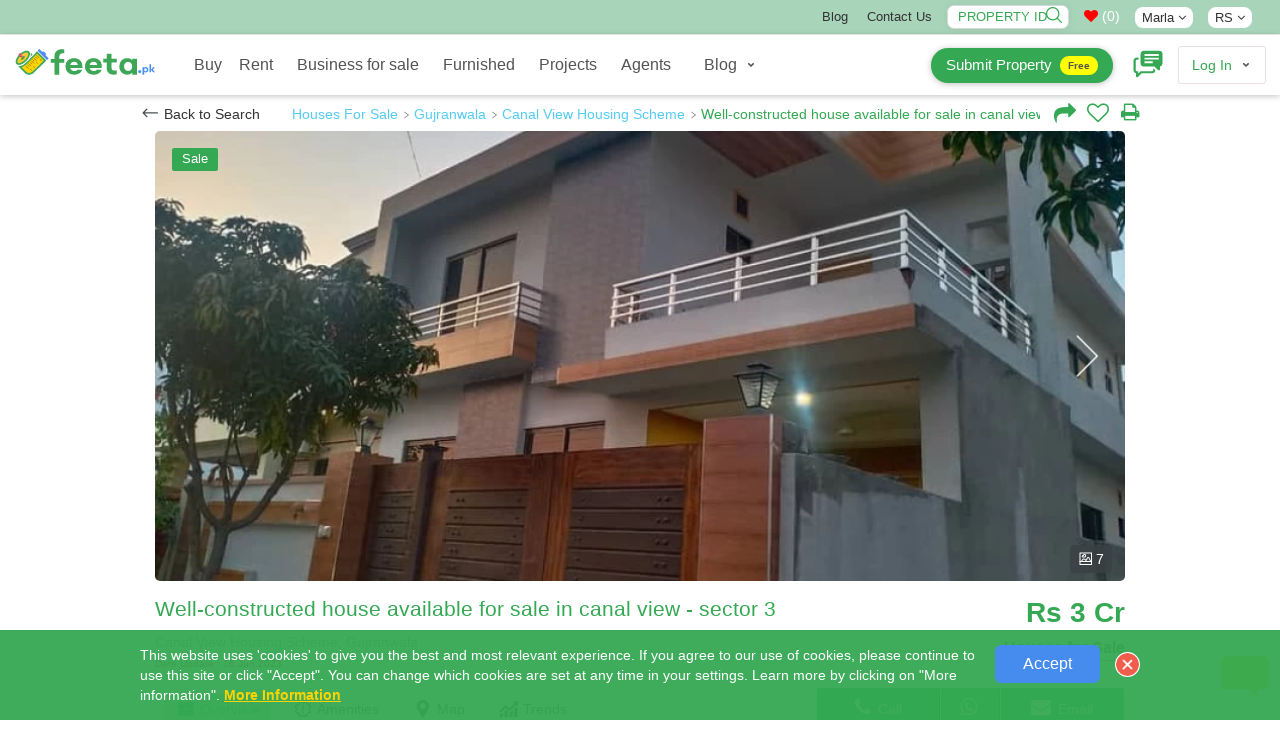

--- FILE ---
content_type: text/html; charset=UTF-8
request_url: https://www.feeta.pk/gujranwala/sale/well-constructed-house-available-for-sale-in-canal-view-sector-3-1.html
body_size: 43107
content:
<!DOCTYPE html>
<html  lang="en" class="absolutehtml  ">
<head><meta http-equiv="Content-Type" content="text/html; charset=utf-8">
<link rel="alternate" hreflang="en-AE" href="https://www.feeta.pk/gujranwala/sale/well-constructed-house-available-for-sale-in-canal-view-sector-3-1.html" />
<link rel="alternate" hreflang="en-gb" href="https://www.feeta.pk/gujranwala/sale/well-constructed-house-available-for-sale-in-canal-view-sector-3-1.html" />
<link rel="alternate" hreflang="en-us" href="https://www.feeta.pk/gujranwala/sale/well-constructed-house-available-for-sale-in-canal-view-sector-3-1.html" />
<link rel="alternate" hreflang="ar" href="https://www.feeta.pk/gujranwala/sale/well-constructed-house-available-for-sale-in-canal-view-sector-3-1.html" />
<link rel="canonical" href="https://www.feeta.pk/gujranwala/sale/well-constructed-house-available-for-sale-in-canal-view-sector-3-1.html" /> 
<link rel="icon" href="/assets/img/favicon.ico" type="image/x-icon" />
<meta name="csrf-token-name" content="csrf_token" />
<meta name="csrf-token-value" content="08237866f078242f963d5bce723d5c075c6d2481" />
<link rel="stylesheet" type="text/css" href="/assets/new/css/new_miified_styles_leatest.css?q=5" />
<link rel="stylesheet" type="text/css" href="/assets/css/new_minfied_new.min.css?q=10" />
<link rel="stylesheet" type="text/css" href="/assets/css/new_unminified.css?q=223" />
<link rel="stylesheet" type="text/css" href="/assets/css/_modification.css?q=319" />
<link rel="stylesheet" type="text/css" href="https://cdnjs.cloudflare.com/ajax/libs/font-awesome/4.7.0/css/font-awesome.min.css" />
<script type="text/javascript" src="https://cdnjs.cloudflare.com/ajax/libs/jquery/1.9.1/jquery.min.js"></script>
<title>Well-constructed House Available For sale In Canal View - Sector 3 Gujranwala - Canal View Housing Scheme - ID-92271</title>
<meta name="viewport" content="width=device-width, initial-scale=1, maximum-scale=1">
<meta name="description" content="Well-constructed House Available For sale In Canal View - Sector 3 Gujranwala - Canal View Housing Scheme - ID-92271 The House comes with spacious rooms, best suited for larger families. With so many investment options available, you can become a proud property owner...">
<meta name="keywords" content="plot of sale in lahore, houses for sale in lahore, houses for sale in Pakistan, Buy and Sell Property in Pakistan, property website in pakistan, pakistan property prices, cheap houses in pakistan, pakistan luxury real estate, property for sale in pakistan, real estate websites in pakistan">
<meta name="google-site-verification" content="gYY9Itu5_ej42w0P_Wi9ISGUEFs_4gMA4yWC-QLVmpg" />
<meta name="p:domain_verify" content="7e25a65f11c6b6cf5ee9b676933a4667"/>
<meta property="fb:app_id" content="1670193666768220">
<meta property="og:site_name" content="feeta.pk">
<meta property="og:title" content="Well-constructed House Available For sale In Canal View - Sector 3 Gujranwala - Canal View Housing Scheme - ID-92271">
<meta property="og:description" content="Well-constructed House Available For sale In Canal View - Sector 3 Gujranwala - Canal View Housing Scheme - ID-92271 The House comes with spacious rooms, best suited for larger families. With so many investment options available, you can become a proud property owner...">
<meta property="og:type" content="article">
<meta property="og:url" content="https://www.feeta.pk/gujranwala/sale/well-constructed-house-available-for-sale-in-canal-view-sector-3-1.html">
<meta property="og:image" content="https://www.feeta.pk/uploads/feeta_property_xyz/2023/06/2023-06-16-02-47-21-4642-1686926841.jpeg">
<meta property="og:image:width" content="">
<meta property="og:image:height" content="">
<meta property="og:locale" content="en_US">
<meta name="twitter:widgets:csp" content="on">
<meta name="twitter:card" content="photo">
<meta name="twitter:url" content="https://www.feeta.pk/gujranwala/sale/well-constructed-house-available-for-sale-in-canal-view-sector-3-1.html">
<meta name="twitter:image" content="https://www.feeta.pk/uploads/feeta_property_xyz/2023/06/2023-06-16-02-47-21-4642-1686926841.jpeg">
<meta name="twitter:title" content="Well-constructed House Available For sale In Canal View - Sector 3 Gujranwala - Canal View Housing Scheme - ID-92271">
<meta name="twitter:description" content="Well-constructed House Available For sale In Canal View - Sector 3 Gujranwala - Canal View Housing Scheme - ID-92271 The House comes with spacious rooms, best suited for larger families. With so many investment options available, you can become a proud property owner...">
<meta name="twitter:site" content="feeta.pk">
<link rel="canonical" href="https://www.feeta.pk/"/>
<meta property="og:locale" content="en_US" />
<meta property="og:type" content="website" />
<meta property="og:title" content="Well-constructed House Available For sale In Canal View - Sector 3 Gujranwala - Canal View Housing Scheme - ID-92271" />
<meta property="og:description" content="Well-constructed House Available For sale In Canal View - Sector 3 Gujranwala - Canal View Housing Scheme - ID-92271 The House comes with spacious rooms, best suited for larger families. With so many investment options available, you can become a proud property owner..." />
<meta property="og:url" content="https://www.feeta.pk/gujranwala/sale/well-constructed-house-available-for-sale-in-canal-view-sector-3-1.html" />
<meta property="og:site_name" content="Feeta.pk "/>
<meta property="og:email" content="support@feeta.pk "/>
<meta property="og:phone_number" content="+923007322294"/>
<meta property="og:site_name" content="Feeta.pk By RSi Advertising Pvt Ltd" />
<meta property="article:publisher" content="https://www.facebook.com/feeta.pk/"/>
<meta property="article:modified_time" content="2022-07-21T19:39:09+00:00" />
<meta name="twitter:card" content="summary_large_image" />
<meta name="twitter:site" content="@feetapk" />
<meta name="twitter:label1" content="Est. reading time" />
<meta name="twitter:data1" content="4 minutes" />
<meta name="Revisit-After" content="1 Days" />
<meta name="Language" content="English" />
<meta name="distribution" content="Global" />
<meta name="geo.region" content="PK-IS" />
<meta name="geo.placename" content="Islamabad" />
<meta name="geo.position" content="33.693812;73.065151" />
<meta name="allow-search" content="yes" />
<meta name="expires" content="never" />
<meta name="YahooSeeker" content="INDEX, FOLLOW" />
<meta name="msnbot" content="INDEX, FOLLOW" />
<meta name="googlebot" content="index,follow" />
<meta name="robots" content="index, follow, max-snippet:-1, max-image-preview:large, max-video-preview:-1" />
<meta http-equiv="Content-Language" content="en" />

<script>
function iniFrame(){window.self!==window.top&&$("html").addClass("isOnFram")}
iniFrame();
var CALLING_title =  'Please quote property reference<div dir="ltr" class="phone-div-tedifgar">[REFERENCENUMBER]</div>when calling us';
var Phone_title 	= 'Phone';
var Agent_title 	= 'Agent';
var Close_title 	= 'Close';
var call_statistics = '/articles/statistics/case/C';
var Contact_title 	= 'Contact Us';
var mpaurl= "https://maps.googleapis.com/maps/api/js?libraries=places&key=AIzaSyAuq0074pFpCc_GKeTNEIpLTrNbQWTFRBQ&language=en";
var get_property='/site/get_property';
</script>
 
<script async src="https://pagead2.googlesyndication.com/pagead/js/adsbygoogle.js?client=ca-pub-8079609553639616"     crossorigin="anonymous"></script>
 
<style>.closepopu {display:none; } .isOnFram  .closepopu {display:block; }.for-mobile { display: none;}
.not-available-css{     position: absolute;    left: 0;    right: 0;    top: 0;    bottom: 0;    background: rgba(255,255,255,0.5);    z-index: 1;    text-align: center;    display: flex;    align-items: center;    justify-content: center;}
.not-available-css span.cnt{background-color: red;    color: #fff;    font-size: 13px;    display: inline-block;    padding: 10px;    line-height: 1;    text-transform: uppercase;    font-weight: 900;    letter-spacing: 2px;    transform: rotate(340deg);}
[data-na="1"] .footerbtns{ display:none;}
html .desktop-title .srtbtn { background: red !important; }
</style>
<!-- Google Tag Manager -->
<script>(function(w,d,s,l,i){w[l]=w[l]||[];w[l].push({'gtm.start':
new Date().getTime(),event:'gtm.js'});var f=d.getElementsByTagName(s)[0],
j=d.createElement(s),dl=l!='dataLayer'?'&l='+l:'';j.async=true;j.src=
'https://www.googletagmanager.com/gtm.js?id='+i+dl;f.parentNode.insertBefore(j,f);
})(window,document,'script','dataLayer','GTM-PVFVKWW');</script>
<!-- End Google Tag Manager -->
<!-- Facebook Pixel Code -->
<script>
!function(f,b,e,v,n,t,s)
{if(f.fbq)return;n=f.fbq=function(){n.callMethod?
n.callMethod.apply(n,arguments):n.queue.push(arguments)};
if(!f._fbq)f._fbq=n;n.push=n;n.loaded=!0;n.version='2.0';
n.queue=[];t=b.createElement(e);t.async=!0;
t.src=v;s=b.getElementsByTagName(e)[0];
s.parentNode.insertBefore(t,s)}(window, document,'script',
'https://connect.facebook.net/en_US/fbevents.js');
fbq('init', '390815932011762');
fbq('track', 'PageView');
</script>
<noscript><img height="1" width="1" style="display:none"
src="https://www.facebook.com/tr?id=390815932011762&ev=PageView&noscript=1"
/></noscript>
<!-- End Facebook Pixel Code -->
<!-- Global site tag (gtag.js) - Google Ads: 447967597 -->
<script async src="https://www.googletagmanager.com/gtag/js?id=G-89180EZF1M"></script>
<script>
  window.dataLayer = window.dataLayer || [];
  function gtag(){dataLayer.push(arguments);}
  gtag('js', new Date());

  gtag('config', 'G-89180EZF1M');
</script>
<script type="application/ld+json">
{
  "@context": "https://schema.org",
  "@type": "Corporation",
  "name": "Feeta.pk By RSi Advertising Pvt Ltd",
  "url": "https://www.feeta.pk/",
  "logo":{"@type":"ImageObject","url":"https://www.feeta.pk/assets/logo/feeta-logo.jpg"},
  "description": " Feeta.pk is a complete real estate platform that provides a wide range of real estate properties investments opportunities in residential and commercial areas including houses, apartments, villas, ban glows, farmhouses, residential plots, commercial plots, shops in markets and plazas in all cities of Pakistan. Our services are beyond the selling and buying properties in Pakistan. We developed our website as a first smarter property search engine, where visitors can not only search the latest properties for buying and selling but also search for online estate agents, property developers, societies, and towns in all cities of Pakistan. ",

   "brand":{"@type":"Brand","name":"Feeta.pk By RSi Advertising Pvt Ltd "},

"telephone":"+923007322294","foundingDate":"2020","founder":[{"@type":"Person","name":"Rauf Ahmad Khan"}],"employee":[{"@type":"Person","name":"Amna","jobTitle":"Digital Marketing Manager"},{"@type":"Person","name":"Sajid","jobTitle":"Designer"}], "numberOfEmployees":{"@type":"QuantitativeValue","minValue":"50","maxValue":"100"},"image":{"@type":"ImageObject","url":"https://www.feeta.pk/assets/logo/feeta-logo.jpg"},

   "address": {
		"@type": "PostalAddress",
		"streetAddress": "Feeta.pk by RSi Advertising Pvt Limited, Pakistan",
		"addressLocality": "Khawar Center, SP Chowk",
		"addressRegion": "Mutan"
   },
					
  "contactPoint": {
    "@type": "ContactPoint",
    "telephone": "+923007322294",
    "contactType": "Support team",
    "contactOption": "HearingImpairedSupported",
    "areaServed": "PK",
    "availableLanguage": "en"
  },
 
  "openingHoursSpecification": {
    "@type": "OpeningHoursSpecification",
    "dayOfWeek": [
      "Monday",
      "Tuesday",
      "Wednesday",
      "Thursday",
      "Friday",
      "Saturday",
      "Sunday"
    ],
    "opens": "08:00",
    "closes": "18:00"
  },
"sameAs" : [ 
"https://www.facebook.com/feeta.pk/",
"https://twitter.com/feetapk", 
"https://pk.linkedin.com/company/pakistan-real-estate-feetapk", "https://www.instagram.com/feetapk/", "https://www.youtube.com/channel/UC8L5x9HfoxwPadnSJD7JjWw"
]
}
</script>

<!-- JSON-LD markup generated by Google Structured Data Markup Helper. -->
 
<script type='application/ld+json'>
{   
	"@context": "https://schema.org", 
	"@type": "BreadcrumbList",  
	"itemListElement": [
		{
		"@type": "ListItem", 
		"position": 1,   
		"name": "Back to Search",     
		"item": "https://www.feeta.pk/property-for-sale"
		},
		{     
		"@type": "ListItem", 
		"position": 2,
		"name": "for Sale",
		"item": "https://www.feeta.pk/property-for-sale"  
		},
		{     
		"@type": "ListItem", 
		"position": 3,
		"name": "Gujranwala",
			"item": "https://www.feeta.pk/property-for-sale/gujranwala"  
		},
		{  
		"@type": "ListItem",   
		"position": 4, 
		"name": "Houses", 
		"item": "https://www.feeta.pk/property-for-sale/Houses" 
		},
		{  
		"@type": "ListItem",   
		"position": 5, 
		"name": "Well-constructed House Available For sale In Canal View - Sector 3", 
		"item": "https://www.feeta.pk/gujranwala/sale/well-constructed-house-available-for-sale-in-canal-view-sector-3-1.html" 
		}
	] 
}
</script>
 
<script>var logedin = false;var baseurl_index = "https://www.feeta.pk";</script>
<style>
    .strip:hover {
        -webkit-box-shadow: 0px 0px 50px 0px rgba(52, 168, 83, 0.32);
    -moz-box-shadow: 0px 0px 50px 0px rgba(52, 168, 83, 0.32);
    -o-box-shadow: 0px 0px 50px 0px rgba(52, 168, 83, 0.32);
    box-shadow: 0px 0px 50px 0px rgba(52, 168, 83, 0.32);
}
</style>
</head>
<body id="detail"  >
    <!-- Google Tag Manager (noscript) -->
<noscript><iframe src="https://www.googletagmanager.com/ns.html?id=GTM-PVFVKWW"
height="0" width="0" style="display:none;visibility:hidden"></iframe></noscript>
<!-- End Google Tag Manager (noscript) -->
     <a href="javascript:void(0)" class="closepopu"  onclick="parent.closePopup();"><img style="width: 66%;" src="/assets/img/closeme.png"/></a>

	<div id="base-container">
	<!-- Wrapper -->
	<div id="wrapper">
	    		<div class="b-cookies-notification js-cookies-notification active" id="s-cookies-notification">
        <div class="b-cookies-notification__container ">
            <div class="b-cookies-notification__description">
                    <div>
                       
                       This website uses 'cookies' to give you the best and most relevant experience. If you agree to our use of cookies, please continue to use this site or click "Accept". You can change which cookies are set at any time in your settings. 
                        Learn more by clicking on "More information".
                        <a class="b-cookies-notification__terms" href="https://www.feeta.pk/privacy" target="_blank">
                            More Information
                        </a>
                         
                    </div>
            </div>
            <div class="b-cookies-notification__wrapper-buttons ">        
                <div class="b-cookies-notification__container-button">
                    <button type="button" class="b-button  b-cookies-notification__accept js-cookies-notification__accept " data-url="/site/accept_cookie" onclick="setAcceptCookiex(this)" >
                        Accept
                    </button>
                </div>
                    <div class="b-cookies-notification__close js-cookies-notification__accept">
                        
 <img src="/assets/img/rrclose.png" onclick="removethisCookie()" class="b-img">
                    </div>
            </div>
     
			<div class="clearfix"></div>
        </div>
        
    </div>
		 
	<!-- Header Container
	================================================== -->
	<header id="pageHeader" class="headerAbsolute blackheader ">
 
     <style>
     .pageMainNav.nav>li>a,.pageMainNav.navbar-default>li>a,.pageMainNav>li>a,a.submit-prop{font-weight:500!important}.cWgQaj{top:0}#details-page-container .share-navev{position:absolute;top:18px}#its_detail_page .onlyfor_popup::before{top:-15px!important;height:60px!important}.onlyfor_popup a.close-b-Button{position:unset}.d-flex-center{display:flex;align-items:center}.topbar #menu-top-links a:hover{text-decoration:underline}a.fb-n{background-color:#4267b2}a.toutbe-n{background-color:red}a.linked-n{background-color:#0077b5}a.pinterest_url2-n{background-color:#c8232c}a.insta-n{background:-webkit-radial-gradient(30% 107%,circle,#fdf497 0,#fdf497 5%,#fd5949 45%,#d6249f 60%,#285aeb 90%);background:-o-radial-gradient(30% 107%,circle,#fdf497 0,#fdf497 5%,#fd5949 45%,#d6249f 60%,#285aeb 90%);background:radial-gradient(circle at 30% 107%,#fdf497 0,#fdf497 5%,#fd5949 45%,#d6249f 60%,#285aeb 90%);background:-webkit-radial-gradient(circle at 30% 107%,#fdf497 0,#fdf497 5%,#fd5949 45%,#d6249f 60%,#285aeb 90%)}.topbar .social-icons a:hover{background:#000!important;color:#fff!important}#detail .fRPqyQ{flex-wrap:nowrap;white-space:nowrap;overflow:hidden;text-overflow:ellipsis}#detail #mainContainerClass{margin-top:0;position:unset!important}#detail .HomeDetailsBackToSearch__FlexContainer-kqo6lf-0.bnKQbF{padding-top:0;padding-bottom:0}.val-error,.val-loa{line-height:23px}a.submit-prop{background:var(--logo-color);box-shadow:0 1px 6px 0 rgb(32 33 36 / 28%)!important;background-color:var(--logo-color)!important;color:#fff!important;border-radius:25px;border:0;transition:none;line-height:32px!important;height:35px!important;min-height:35px!important;display:flex!important;align-items:center!important;justify-content:center!important;padding:15px!important;font-size:15px!important}a.submit-prop:hover span{color:#555}a.submit-prop span{background-color:#ff0;display:inline;border-radius:23px;padding:3px 8px;display:inline-flex;line-height:1.3;color:#555!important;font-size:10px;margin-left:8px;font-weight:700}a.submit-prop:hover{background:#fff!important;color:#555!important}.newheader_dropdown_action.not-signed-in .newheader_useravatar_name{font-weight:500}.topbar .social-icons a{color:#fff;width:20px;height:20px;line-height:19px;font-size:12px;margin-right:5px;vertical-align:middle;display:inline-block;border-radius:5px;text-align:center;border:0}@media only screen and (min-width:768px){li#footer-selector a,li#footer-selector ul li a{white-space:nowrap;margin:0;position:relative;display:block}#listing .eTzLnr.active,.topbar{background-color:var(--logo-color)} .topbar{ background-color:#A8D5BAFF}.popoversect .eFpjEy{background:#fff!important}html .popoversect .eFpjEy button.fkEYux{padding:0 8px;line-height:24px!important;background-color:var(--logo-color);color:#fff!important}.eFpjEy{height:auto;padding:10px 18px}.port-price .gdSSaw{margin-bottom:7px}.absolutehtml .headerAbsolute.blackheader .headerAbsoluteHolder{position:unset!important}html #listing .container_class{margin-top:00px}.topbar{padding:5px 0;text-transform:capitalize;border-bottom:1px solid #f6f6f6;font-size:13px}.topbar ul{display:inline-block;margin-bottom:0}.topbar ul li{display:inline-block;margin-left:15px}li#footer-selector a{padding:0 10px}li#footer-selector ul:not(.abbecdbc){position:absolute;z-index:1;visibility:hidden;right:3px;top:22px;margin:0;display:block;padding:0;background:#fff;min-width:145px;transition:.2s;-webkit-border-radius:3px;border-radius:0;border:1px solid #e4e4e4}li#footer-selector ul li{display:block;height:auto;padding:0;position:relative;line-height:24px}._4eec698b:not(:last-child){border-bottom:1px solid #dedede}li#footer-selector ul li a{color:#555;padding:3px 10px;text-align:left;font-size:14px;width:100%}.d-flex-top,.dspflxn{display:flex;justify-content:flex-end}.post-rltiv{position:relative;line-height:1;margin-right:7px}.topbar .style_searchByIdNav__1JHLu input{width:122px;position:relative;padding:0;border:none;height:auto;font-weight:100;background:#fff;color:var(--logo-color)!important;border-radius:7px;line-height:22px;margin:0;text-transform:uppercase;text-indent:10px}.topbar .style_searchByIdNav__1JHLu span{cursor:pointer;position:absolute;top:2px;right:5px;z-index:2;width:18px}#mainContainerClass{margin-top:0}.topbar li#footer-selector:hover>ul{padding:0;visibility:visible;opacity:1;z-index:11111}.topbar li#footer-selector ul:not(.abbecdbc)::before{bottom:100%;right:15%;border:solid transparent;content:" ";height:0;width:0;position:absolute;pointer-events:none;border-bottom-color:#eee;margin-left:-7px}.topbar li#footer-selector{position:relative;cursor:pointer}.topbar .menu-item a,.topbar .social-icons .fa{color:#333;}#listing .eTzLnr{min-height:34px;width:100%;border-radius:0;font-size:13px;display:block;text-align:center;border:1px solid #dedede}#listing .eTzLnr.active{color:#fff}}@media only screen and (max-width:767px){.UserLinksListSingle a.submit-prop,.topbar{display:none!important}}.filter-button_active-m{border-color:var(--logo-color)!important;background-color:#cdebd5;border-color:var(--logo-color);color:var(--logo-color)}
    @media only screen and (min-width:1024px){ .userOptions.userOptions2 {    width: 368px;} #pageNav.pageNav2 .navbar-collapse {    width: calc(100% - 368px);}}
    span.newheader_useravatar_name.guides{  font-weight: 500;    font-size: 16px;    color:rgb(83, 83, 83)}
   .navbar-nav  .glos-li-list  li.newheader_dropdown_item a { 	line-height: 35px; 	padding-top: 0; padding-bottom: 0px; }
   .navbar-nav  .glos-li-list  li.newheader_dropdown_item:hover a{ text-decoration:underline;}
     </style>
     <div class="topbar"  >
      <div class="m-m-container">
        <div class="row">
          <div class="col col-sm-2 topbar-left" style="    display: flex;    align-items: center;    padding-top: 3px;">
         </div>
            
          <div class="col col-sm-10 topbar-right">
              
               <div class="row">
                    
                   <div class="col col-sm-12 d-flex-top">
            <ul id="menu-top-links" class="menu margin-right-15">
               <li id="menu-item-5986" class="menu-item menu-item-type-post_type menu-item-object-page menu-item-5986"><a href="https://www.feeta.pk/blog/">Blog</a></li>
              
              <li id="menu-item-5985" class="menu-item menu-item-type-post_type menu-item-object-page menu-item-5985"><a href="/contact-us">Contact Us</a></li>
             </ul>
            
           
                                  
             
                 <div class="dspflxn">
               		<div class="post-rltiv margin-right-15">
					<div class="val-loa">Validating..</div>
					<div class="val-error" onclick="removecls1(this)">Invalid ID</div>
				<div class="style_searchByIdNav__1JHLu"><input type="text" oninput="this.value = this.value.replace(/[^0-9.]/g, '').replace(/(\..*)\./g, '$1');" required="" maxlength="9" id="property_id" name="property_id" placeholder="Property ID" autocomplete="off"><span onclick="submitids()" ><img src="/assets/img/magn2.png" alt="searchicon"></span></div>
				</div>
		<style>
				input#property_id{box-shadow: 0 0 10px 0 rgb(0 0 0 / 7%);border: 1px solid #d8d8d8;
    opacity: 1;}
				   html[dir="ltr"] .style_searchByIdNav__1JHLu input{ padding-right: 25px; }  html[dir="rtl"] .style_searchByIdNav__1JHLu input{ padding-left: 25px; } 
				    #messageDropdown i.fa{color:red !important;}.mobile_bottom_filter-opened .srtbtn {  background: transparent !important;  }
				    .spnnwhatsapp {   display: none; }@media only screen and (max-width: 600px) {.spnnwhatsapp {   display: block; } }
				</style>
				<a class="nav-link count-indicator margin-right-15" style="color:#fc7d00 !important" id="messageDropdown" href="javascript:void(0)" onclick="openShortlistPop(this)">
				  <p class="color-grey  " style="color:#fff !important;margin-bottom:0px;"><i class="fa fa-heart" aria-hidden="true"></i> (<span class="  dataCounter-fav" id="dataCounter">0</span>)</p>
				</a>	
	 
				 <li id="footer-selector" style="display: inline-flex;    align-items: center;" class="nborder margin-right-15">
								  								<a class="" style="    padding: 4px 7px;    line-height: 1;    border-radius: 8px;    background: #fff;">Marla <span class="_56540a28 spantitl"><span class="fa fa-angle-down"></span></span></a>
								<ul class="  ">
								     
								<li class="_4eec698b undefined"><a href="/site/change_area_unit/unit/1$v;?>site/change_area_unit/unit/1"> Sq. Ft</a></li>
								 
								<li class="_4eec698b undefined"><a href="/site/change_area_unit/unit/4$v;?>site/change_area_unit/unit/1"> Kanal</a></li>
								 
								<li class="_4eec698b undefined"><a href="/site/change_area_unit/unit/3$v;?>site/change_area_unit/unit/1"> Marla</a></li>
								 
								<li class="_4eec698b undefined"><a href="/site/change_area_unit/unit/6$v;?>site/change_area_unit/unit/1"> Sq M</a></li>
								 
								<li class="_4eec698b undefined"><a href="/site/change_area_unit/unit/5$v;?>site/change_area_unit/unit/1"> Sq Yard</a></li>
								  
								</ul>


								</li>
				 <li id="footer-selector" style="display: inline-flex;    align-items: center;" class="nborder  margin-right-15">
								  
								<a class="" style="    padding: 4px 7px;    line-height: 1;    border-radius: 8px;    background: #fff;"> RS <span class="_56540a28 spantitl"><span class="fa fa-angle-down"></span></span></a>
								<ul class="  ">
								<li class="_4eec698b undefined"><a href="/site/change_currency/rating/rs"> RS </a></li>
								<li class="_4eec698b undefined"><a href="/site/change_currency/rating/usd"> USD </a></li>
								</ul>


								</li>
								
								     <div class="social-icons hide"> 
                    <a href="https://twitter.com/feetapk" rel="nofollow noopener noreferrer "  target="_blank" class="fb-n"  ><i class="fa fa-facebook"></i></a>
                    <a href="https://www.instagram.com/feetapk/" rel="nofollow noopener noreferrer" target="_blank" class="insta-n"  ><i class="fa fa-instagram"></i></a>
                    <a href="https://www.youtube.com/channel/UC8L5x9HfoxwPadnSJD7JjWw?view_as=subscriber" rel="nofollow noopener noreferrer" target="_blank" class="toutbe-n"  ><i class="fa fa-youtube"></i></a>
                    <a href="https://pk.linkedin.com/company/pakistan-real-estate-feetapk" rel="nofollow noopener noreferrer" target="_blank" class="linked-n"  ><i class="fa fa-linkedin"></i></a>
                    <a href="https://www.pinterest.com/feetapk/" rel="nofollow noopener noreferrer" target="_blank" class="pinterest_url2-n"  ><i class="fa fa-pinterest"></i></a>

				   </div>
        
               
                  
                   </div>
                    </div>
            </div>
              
          </div>
            
        </div>
      </div>
    </div>
     <!--topheader end-->
		<div class="headerAbsoluteHolder clearfix">
		    <div class="m-m-container">
		<!-- logo -->
		<div class="logo">
			<a href="/"  onclick="easyload(this,event,'mainContainerClass')">
				<img src="/assets/img/feetapk2.svg" style="height:60px;margin-top:-5px;" class="black_logo" alt="feeta.pk">
			</a>
		</div>
		<!-- pageNav -->
		<nav id="pageNav" class="navbar navbar-default navTransparent pageNav2 menu-active">
		<!-- navbar collapse -->
			<div class="collapse navbar-collapse" id="bs-example-navbar-collapse-1">
			    	<div style="display:none" class="m-clo-di" data-toggle="collapse" data-target="#bs-example-navbar-collapse-1" aria-expanded="false"  onclick="toggleBody()">
					<img src="/assets/img/closen.png" class=" "  >
				</div>
			<div class="navigation-wrapper" style="height: 18px;">
			
			<strong class="h elemenBlock h4 textWhite text-center menuTitle fontNeuron hidden-wiii hidden-wiv" id="menu-title">Properties </strong>
			<!-- pageMainNav -->
			<ul class="nav navbar-nav pageMainNav transparentWhite pageMainNav2" id="hmmenu"  >
			  
			    
			    
			<!-- remove dropdownFull class when its just regular dropdown -->
			<li class=" byc" id="hl_buy">
			<a href="/property-for-sale" onclick="easyload(this,event,'mainContainerClass')"  >Buy
			</a>
			</li>
		 
			<li class=" borderh" id="hl_rent">
			<a href="/property-for-rent"  onclick="easyload(this,event,'mainContainerClass')">Rent</a>
			</li>

			<li class=" borderh" id="hl_business" >
			<a href="/business-for-sale" onclick="easyload(this,event,'mainContainerClass')">Business for sale</a>
			</li>
			<li class=" borderh" id="hl_furnished" >
			<a href="/Furnished_Properties" onclick="easyload(this,event,'mainContainerClass')">Furnished</a>
			</li>
			<li class=" borderh" id="hl_installment" >
			<a href="/Installment_Properties" onclick="easyload(this,event,'mainContainerClass')">Installment</a>
			</li>
			<li class=" borderh" id="hl_development">
			<a href="/new-development"  onclick="easyload(this,event,'mainContainerClass')">Projects</a>
			</li>

			<li class=" borderh" id="hl_agents">
			<a href="/real-estate-agents"  onclick="easyload(this,event,'mainContainerClass')">Agents</a>
			</li>
			<li class=" glos-li-list" style="/* display: flex; */">
				<div class="newheader_dropdown_action " onclick="$(this).toggleClass('openmobile');" data-tr-event-name="header_user_account" data-header-id="profile">
				<a href="javascript:void(0)" class="newheader_dropdown_action_item header_link" data-ui-id="user-account">
				    
						<span class="newheader_useravatar_name guides"  >
						Blog
						</span>
						<div class="newheader_dropdown_action_item_after"></div>
				</a>
				<svg xmlns="http://www.w3.org/2000/svg" width="12" height="12" viewBox="0 0 12 12" class="newheader_dropdown_arrow">
				<path fill="currentColor" d="M6 5.869l1.634-1.635a.8.8 0 1 1 1.132 1.132l-2.2 2.2a.8.8 0 0 1-1.132 0l-2.2-2.2a.8.8 0 1 1 1.132-1.132L6 5.87z"></path>
				</svg>
				<div class="newheader_dropdown_container newheader_dropdown">
					<ul class="newheader_dropdown_items" style="    padding-left: 10px;    padding-right: 10px;">
					<li class="newheader_dropdown_item"><a class="newheader_dropdown_item_link header_link no-padding-left" style="padding-bottom: 2px;" href="/news">Property News</a></li>
					<li class="newheader_dropdown_item"><a class="newheader_dropdown_item_link header_link no-padding-left" style="padding-bottom: 2px;" href="https://www.feeta.pk/blog/">Feeta Blog</a></li>
					<li class="newheader_dropdown_item"><a class="newheader_dropdown_item_link header_link no-padding-left" style="padding-bottom: 2px;" href="/area-guides">Area Guides</a></li> 
					<li class="newheader_dropdown_item"><a class="newheader_dropdown_item_link header_link no-padding-left" href="/design-ideas/home-decoration-ideas">Home Decoration Ideas</a></li>
				 	<li class="newheader_dropdown_item"><a class="newheader_dropdown_item_link header_link no-padding-left" href="/design-ideas/bedroom-ideas">Bedroom Design Ideas</a></li>
				 	<li class="newheader_dropdown_item"><a class="newheader_dropdown_item_link header_link no-padding-left" href="/design-ideas/bathroom-ideas">Bathroom Design Ideas</a></li>
				<li class="newheader_dropdown_item"><a class="newheader_dropdown_item_link header_link no-padding-left" href="/design-ideas/kitchen-design-ideas">Kitchen Design Ideas</a></li>
					<li class="newheader_dropdown_item"><a class="newheader_dropdown_item_link header_link no-padding-left" href="/design-ideas/floor-plans">House Floor Plans</a></li>
				    <li class="newheader_dropdown_item"><a class="newheader_dropdown_item_link header_link no-padding-left" href="/videos-design-ideas/home-decoration-ideas">Design Ideas Videos</a></li>
					</ul>
				</div>
				</div>
			</li>

			<li class="for-mob zgt-ft" style="border:0px; ">
			<div class="zsg-footer-nav zsg-separator zsg-separator_narrow">
			<nav class="zsg-footer-row zsg-footer-linklist-container">
			<ul class="zsg-list_inline zsg-footer-linklist zsg-fineprint-header" style="margin-bottom:0px;" data-za-category="Navigation" data-za-action="Footer">
			<li><a href="/about-us"  >About<span class="m-mob"> Us</span></a></li><li><a href="/contact-us"  >Contact<span class="m-mob"> Us</span></a></li><li><a href="/privacy" >Legal Privacy</a></li><li><a href="/terms" >Terms<span class="m-mob"> Of Use</span></a></li><li><a href="/disclaimer"  >Disclaimer</a></li><li><a href="https://www.feeta.pk/blog/" target="_blank"   >Blog</a></li><li><a href="/site/price_trends"   >Price Trends</a></li><li><a href="/sitemap"   >Sitemap</a></li><li><a href="/advertise.html"  >Advertise</a></li><li><a href="https://www.feeta.pk/careers"  >Careers</a></li>
			</ul>
			</nav>
			</div>
			<div class="zsg-footer-follow"  ><span style="display: inline-block;text-align: center;color: #fff;width: 100%;line-height: 1.5px;">Follow us:</span><a href="https://www.facebook.com/Feetapk-101174211386449/" rel="nofollow noopener noreferrer" target="_blank" class=""   ><img src="/assets/img/nfb.svg" style="width:30px;height:30px;"></a>
			<a href="https://twitter.com/feetapk" rel="nofollow noopener noreferrer" target="_blank" class=""  ><img src="/assets/img/nti.svg" style="width:30px;height:30px;"></a>
			<a href="https://www.instagram.com/feetapk/" rel="nofollow noopener noreferrer" target="_blank" class=""  ><img src="/assets/img/ninst.svg" style="width:30px;height:30px;"></a>
			<a href="https://www.youtube.com/channel/UC8L5x9HfoxwPadnSJD7JjWw?view_as=subscriber" rel="nofollow noopener noreferrer" target="_blank" class=""  ><img src="/assets/img/nyt.svg" style="width:30px;height:30px;"></a>
            <a href="https://pk.linkedin.com/company/pakistan-real-estate-feetapk" rel="nofollow noopener noreferrer" target="_blank" class=""  ><img src="/assets/img/nlink.svg"  style="width:30px;height:30px;"></a>
            <a href="https://www.pinterest.com/feetapk/" rel="nofollow noopener noreferrer" target="_blank" class=""  ><img src="/assets/img/np2.png"  style="width:30px;height:30px;"></a>
			</div>
			</li>

			</ul>
			</div>
			</div>
			<!-- userOptions -->
			<div class="userOptions userOptions2 align-center">
			<!-- headerSearchForm -->
						<!-- UserLinksList -->
			<ul class="list-unstyled UserLinksList UserLinksListSingle ">
			    			
		 
              	<li class="nav-item dropdown margin-right-15  margin-left-5 " style="line-height:1"  > 
                             
              <a href="/post-my-property" class="btn btn-border-white dansss submit-prop"  >Submit Property <span>Free</span></a> 
          	</li>
			
			<li class="nav-item dropdown margin-right-15  margin-left-5 " style="line-height:1"  > 
				 <a href="/user/chat" style="color:var(--logo-color)"  class="chat-notify"><svg height='30px' width='30px'  fill="currentColor" xmlns="http://www.w3.org/2000/svg" xmlns:xlink="http://www.w3.org/1999/xlink" version="1.1" x="0px" y="0px" viewBox="0 0 100 100" enable-background="new 0 0 100 100" xml:space="preserve"><path d="M68.6,65.2l6,6c-0.3,5.5-4.9,9.8-10.4,9.8H28.5L16.7,92.9C16,93.7,15,94.1,14,94.1c-2.2,0-3.9-1.8-3.9-3.9v-9.3  c-4.7-1-8.3-5.2-8.3-10.2V39.1c0-5.8,4.7-10.4,10.4-10.4h6.3V36h-6.3C10.4,36,9,37.4,9,39.1v31.5c0,1.7,1.4,3.2,3.2,3.2h5.2V82  l8.2-8.2h38.7c1.7,0,3.2-1.4,3.2-3.2v-5.4H68.6z M98.3,16.4v31.5c0,5-3.6,9.2-8.3,10.2v9.3c0,1.1-0.5,2.1-1.2,2.9  C88,70.9,87,71.3,86,71.3c-1,0-2-0.4-2.8-1.2L71.5,58.4H35.8c-5.8,0-10.4-4.7-10.4-10.4V16.4c0-5.8,4.7-10.4,10.4-10.4h52  C93.6,5.9,98.3,10.6,98.3,16.4z M65.6,40.8H38v6.3h27.7V40.8z M85.8,28.9H38v6.3h47.8V28.9z M85.8,17H38v6.3h47.8V17z"></path></svg></a>
			</li>
					    <style>
			 .newheader_dropdown_item.spl-itm{    background: #fafbfc;
    text-align: center; }  .newheader_dropdown_item.spl-itm a { font-weight:600;} .newheader_dropdown_item.spl-itm a small { font-weight:300;}
			 .for-mobile-only-menu { display:none !important;}
             @media only screen and (max-width: 600px) {
             #sidebar     .zsg-footer-linklist {
    padding-left: 0!important;
    margin: 15px 0px 15px 0px !important;
    overflow: hidden;
}
            #sidebar     .zsg-footer-linklist-container,#sidebar .zsg-toolbar-menu {
    position: relative;
}
#sidebar .zsg-footer-row {
    text-align: center;
}
#sidebar .zsg-footer-linklist-container {
    border-top: 1px solid #d8d8d8;
    border-bottom: 1px solid #d8d8d8;
}#sidebar li.for-mob.zgt-ft a {
    color: #fff !important;
    margin-left: 5px;
    margin-right: 5px;padding-top:0px;padding-bottom:0px;
}
                 .zsg-list_inline>li, .zsg-pagination>li, .zsg-steps>li {
    display: inline-block;
}#sidebar .pageMainNav2 .zsg-footer-follow {
    display: block!important;
    text-align: center;
    padding-top: 15px;
    padding-bottom: 15px;
}html #sidebar .zsg-footer-follow span {
    color: #fff!important;
    margin-bottom: 29px; }
#sidebar .zsg-footer-linklist li {
    margin: 0  0px;
    display: inline-block;
    padding-top: 0;
    text-align: center;
    vertical-align: top;
    line-height: 30px;
    font-size: 13px;
    list-style: none;
}
         #sidebar        .pageMainNav2 > li.for-mob.zgt-ft {
    background: var(--logo-color);
    margin-top: 10px;
    margin-left: -18px !important;
    margin-right: -18px !important;
    color: #fff;
}
                 .pageMainNav2 .zsg-footer-nav {
    display: block!important;
}
                 .newheader_dropdown_action:hover .newheader_dropdown_container {
    visibility: hidden !important; 
}.newheader_dropdown_action.openmobile .newheader_dropdown_container {
    visibility: visible !important; 
}
                 .for-desktop-only { display:none; }
                 #sidebar ul.nav li.borderh ,  #sidebar ul.nav li.byc {
    position: relative;
    display: block;
    background: #fff;
    margin-left: -15px;
    margin-right: -15px !important;
     padding-left: 15px;  
}
                 #sidebar ul.nav li > a {
    padding-top: 13px;
    color: #fff;
    padding-left: 15px;
    padding-bottom: 13px;
    display: block;padding: 17px 5px;color: #666;padding: 10px 5px;
    color: #666;
    border: 0px !important;
}
                 .for-mobile-only-menu { display:block !important;}
                 html #pageNav.pageNav2 #bs-example-navbar-collapse-1.navbar-collapse,.sidebar {   visibility: hidden !important;
  -webkit-transform: translateX(100%)!important;
  -ms-transform: translateX(100%)!important;
  transform: translateX(100%)!important;
  transition: all 0.3s linear!important;
  -webkit-transition: all 0.3s linear!important;
  -moz-transition: all 0.3s linear!important;
  -o-transition: all 0.3s linear!important;
  -ms-transition: all 0.3s linear!important;    right: 0 !important;
    top: 0 !important;
}  
 html body.menuIsActive #pageNav.pageNav2 #bs-example-navbar-collapse-1.navbar-collapse,.sidebar-offcanvas.active {
  visibility: visible!important;
  opacity: 1 !important;
  -webkit-transform: translate(0) !important;
  transform: translate(0) !important;
}
     html body.menuIsActive   .newheader_dropdown_item {
    border-bottom: 0px;
}        .for-mobile-only-menu ul.d-flex li{ max-width:50%; margin-right:10px;  }
.for-mobile-only-menu ul.d-flex.user-m { background:#fafbfc; flex-wrap:wrap;  padding-bottom:15px;padting-top:15px;  display:flex;margin-left: -18px;
    margin-right: -18px;}
.for-mobile-only-menu ul.d-flex li {
    max-width: 50%;
    margin-right: 10px;
    min-width: 46%;
}html #pageNav .pageMainNav,.sidebar > .nav {
    
    padding: 55px 18px 0px !important;    background: #fafbfc;
}html #pageNav .pageMainNav.nav>li,html #pageNav .pageMainNav.navbar-default>li,html #pageNav .pageMainNav>li {
    border: 0px !important;
}
html #pageNav .pageMainNav.nav>li.for-mob.zgt-ft {
  
    background: var(--logo-color);margin-top: 10px;
    margin-left: -18px !important;
    margin-right: -18px !important;color:#fff;
}html #pageNav .pageMainNav.nav>li.for-mob.zgt-ft a{ color:#fff !important;} 
html #pageNav .pageMainNav.nav>li, html #pageNav .pageMainNav.navbar-default>li, html #pageNav .pageMainNav>li {
    border: 0px !important;
    background: #fff;
    margin-left: -15px;
    margin-right: -15px !important;
    padding-left: 15px;
    padding-right: 15px;
}html .zsg-footer-follow span {
    color: #fff!important;
}html #pageNav .pageMainNav.nav>li.for-mob.zgt-ft a {
    color: #fff !important;
    margin-left: 5px;
    margin-right: 5px;
}
             }
			 </style>			  
			<li class="" id="no_userli"  >
				<div class="newheader_dropdown_action not-signed-in" onclick="$(this).toggleClass('openmobile');" data-tr-event-name="header_user_account" data-header-id="profile">
				<a href="javascript:void(0)" class="newheader_dropdown_action_item header_link" data-ui-id="user-account">
						<span class="newheader_useravatar_name">
						Log In
						</span>
						<div class="newheader_dropdown_action_item_after"></div>
				</a>
				<svg xmlns="http://www.w3.org/2000/svg" width="12" height="12" viewBox="0 0 12 12" class="newheader_dropdown_arrow">
				<path fill="currentColor" d="M6 5.869l1.634-1.635a.8.8 0 1 1 1.132 1.132l-2.2 2.2a.8.8 0 0 1-1.132 0l-2.2-2.2a.8.8 0 1 1 1.132-1.132L6 5.87z"></path>
				</svg>
				<div class="newheader_dropdown_container newheader_dropdown">
					<ul class="newheader_dropdown_items">
					<li class="newheader_dropdown_item"><a class="newheader_dropdown_item_link header_link no-padding-left" style="padding-bottom: 2px;" href="/user/Login_option">
					Login
					</a></li>
					<li class="newheader_dropdown_item"><a class="newheader_dropdown_item_link header_link no-padding-left" href="/free-register">
					Create your account
					</a></li>
					<li class="newheader_dropdown_item"><a class="newheader_dropdown_item_link header_link sbmitLin " href="/post-my-property">
					Submit your property
					</a></li>
					</ul>
				</div>
				</div>
			</li>
						</ul>
			<div class="navbar-header">
			    	<img src="/assets/img/menu-icon-green.svg" class="navbar-toggle collapsed openObject" data-toggle="collapse" data-target="#bs-example-navbar-collapse-1" aria-expanded="false"  onclick="toggleBody()">
		 
		 	</div>
			</div>
		</nav>
		</div>
		</div>
		</header>

<div class="myaccount-menu is-ended container for-mobile latest-chanes">
	<style>
	.for-mobile.latest-chanes.myaccount-menu.is-ended .list-unstyled.myaccount-menu-navigation {
    position: fixed;
    z-index: 11;
    bottom: 0;
    width: 100%;
    margin: 0!important;
    left: 0;
    right: 0;
    background: #fff !important;
    display: flex;
    align-items: center;
    height: 50px;
    padding-left:5px;padding-right:5px;border-top: 1px solid #eee;
}.for-mobile.latest-chanes.myaccount-menu.is-ended .list-unstyled.myaccount-menu-navigation li { flex:1; text-align:center}
.for-mobile.latest-chanes input[class=neutral]:checked+span.svg, .for-mobile input[class=neutral]:focus+span.svg, .for-mobile input[class=neutral]:hover+span.svg {
    font-weight: 600;
    font-size: 17px;
    color: #222 !important;
}.for-mobile.latest-chanes .rating-container span.svg {
    color: #ccc!important;
}.for-mobile.latest-chanes  .iconqs{ width:20px; height:20px;fill:var(--logo-color); }
.for-mobile.latest-chanes  .rating{ padding-left:0px; padding-right:0px; }
.srch-histry ._575d77c8 { flex:1;}
.list-unstyled.myaccount-menu-navigation li a {
    line-height: 18px!important;
    display: flex;
    flex-direction: column;
    align-items: center;
}
.btmtext { color:#2f2f2f;font-size:12px; }
	</style>
	  <div hidden>
        <svg xmlns="http://www.w3.org/2000/svg" style="display: none;"><symbol id="feeta_plus" viewBox="0 0 512 512"><title>plus</title><path d="m256 0c-141.164062 0-256 114.835938-256 256s114.835938 256 256 256 256-114.835938 256-256-114.835938-256-256-256zm112 277.332031h-90.667969v90.667969c0 11.777344-9.554687 21.332031-21.332031 21.332031s-21.332031-9.554687-21.332031-21.332031v-90.667969h-90.667969c-11.777344 0-21.332031-9.554687-21.332031-21.332031s9.554687-21.332031 21.332031-21.332031h90.667969v-90.667969c0-11.777344 9.554687-21.332031 21.332031-21.332031s21.332031 9.554687 21.332031 21.332031v90.667969h90.667969c11.777344 0 21.332031 9.554687 21.332031 21.332031s-9.554687 21.332031-21.332031 21.332031zm0 0"/></symbol><symbol id="feeta_magnifying-glass" viewBox="0 0 45.008 45.009"><title>magnifying-glass</title><path d="M43.462,35.997l-11.401-11.37c1.197-2.352,1.845-4.962,1.845-7.676c0-4.528-1.765-8.785-4.966-11.986 C25.739,1.763,21.481,0,16.953,0C12.426,0,8.167,1.763,4.966,4.965C1.765,8.167,0,12.424,0,16.952 c0,4.528,1.764,8.785,4.966,11.986c3.201,3.202,7.459,4.965,11.986,4.965c2.714,0,5.325-0.646,7.675-1.842l11.371,11.402 c1.029,1.029,2.382,1.546,3.732,1.546c1.35,0,2.701-0.517,3.731-1.546C45.524,41.4,45.524,38.059,43.462,35.997z M9.444,24.459 c-2.005-2.006-3.109-4.671-3.109-7.507s1.104-5.502,3.11-7.508c2.005-2.005,4.671-3.11,7.507-3.11s5.502,1.104,7.508,3.11 c2.005,2.005,3.11,4.671,3.11,7.507s-1.105,5.502-3.11,7.508c-2.006,2.005-4.673,3.109-7.508,3.109 C14.117,27.568,11.451,26.465,9.444,24.459z"/></symbol><symbol id="feeta_home" viewBox="0 0 512 512"><title>home</title><path d="m498.195312 222.695312c-.011718-.011718-.023437-.023437-.035156-.035156l-208.855468-208.847656c-8.902344-8.90625-20.738282-13.8125-33.328126-13.8125-12.589843 0-24.425781 4.902344-33.332031 13.808594l-208.746093 208.742187c-.070313.070313-.140626.144531-.210938.214844-18.28125 18.386719-18.25 48.21875.089844 66.558594 8.378906 8.382812 19.445312 13.238281 31.277344 13.746093.480468.046876.964843.070313 1.453124.070313h8.324219v153.699219c0 30.414062 24.746094 55.160156 55.167969 55.160156h81.710938c8.28125 0 15-6.714844 15-15v-120.5c0-13.878906 11.289062-25.167969 25.167968-25.167969h48.195313c13.878906 0 25.167969 11.289063 25.167969 25.167969v120.5c0 8.285156 6.714843 15 15 15h81.710937c30.421875 0 55.167969-24.746094 55.167969-55.160156v-153.699219h7.71875c12.585937 0 24.421875-4.902344 33.332031-13.808594 18.359375-18.371093 18.367187-48.253906.023437-66.636719zm0 0"/></symbol><symbol id="feeta_like" viewBox="0 0 512 512"><title>like</title><path d="M376,30c-27.783,0-53.255,8.804-75.707,26.168c-21.525,16.647-35.856,37.85-44.293,53.268 c-8.437-15.419-22.768-36.621-44.293-53.268C189.255,38.804,163.783,30,136,30C58.468,30,0,93.417,0,177.514 c0,90.854,72.943,153.015,183.369,247.118c18.752,15.981,40.007,34.095,62.099,53.414C248.38,480.596,252.12,482,256,482 s7.62-1.404,10.532-3.953c22.094-19.322,43.348-37.435,62.111-53.425C439.057,330.529,512,268.368,512,177.514 C512,93.417,453.532,30,376,30z"/></symbol><symbol id="feeta_user" viewBox="-42 0 512 512.002"><title>user</title><path d="m210.351562 246.632812c33.882813 0 63.222657-12.152343 87.195313-36.128906 23.972656-23.972656 36.125-53.304687 36.125-87.191406 0-33.875-12.152344-63.210938-36.128906-87.191406-23.976563-23.96875-53.3125-36.121094-87.191407-36.121094-33.886718 0-63.21875 12.152344-87.191406 36.125s-36.128906 53.308594-36.128906 87.1875c0 33.886719 12.15625 63.222656 36.132812 87.195312 23.976563 23.96875 53.3125 36.125 87.1875 36.125zm0 0"/><path d="m426.128906 393.703125c-.691406-9.976563-2.089844-20.859375-4.148437-32.351563-2.078125-11.578124-4.753907-22.523437-7.957031-32.527343-3.308594-10.339844-7.808594-20.550781-13.371094-30.335938-5.773438-10.15625-12.554688-19-20.164063-26.277343-7.957031-7.613282-17.699219-13.734376-28.964843-18.199219-11.226563-4.441407-23.667969-6.691407-36.976563-6.691407-5.226563 0-10.28125 2.144532-20.042969 8.5-6.007812 3.917969-13.035156 8.449219-20.878906 13.460938-6.707031 4.273438-15.792969 8.277344-27.015625 11.902344-10.949219 3.542968-22.066406 5.339844-33.039063 5.339844-10.972656 0-22.085937-1.796876-33.046874-5.339844-11.210938-3.621094-20.296876-7.625-26.996094-11.898438-7.769532-4.964844-14.800782-9.496094-20.898438-13.46875-9.75-6.355468-14.808594-8.5-20.035156-8.5-13.3125 0-25.75 2.253906-36.972656 6.699219-11.257813 4.457031-21.003906 10.578125-28.96875 18.199219-7.605469 7.28125-14.390625 16.121094-20.15625 26.273437-5.558594 9.785157-10.058594 19.992188-13.371094 30.339844-3.199219 10.003906-5.875 20.945313-7.953125 32.523437-2.058594 11.476563-3.457031 22.363282-4.148437 32.363282-.679688 9.796875-1.023438 19.964844-1.023438 30.234375 0 26.726562 8.496094 48.363281 25.25 64.320312 16.546875 15.746094 38.441406 23.734375 65.066406 23.734375h246.53125c26.625 0 48.511719-7.984375 65.0625-23.734375 16.757813-15.945312 25.253906-37.585937 25.253906-64.324219-.003906-10.316406-.351562-20.492187-1.035156-30.242187zm0 0"/></symbol></svg>    </div>
    
		<nav class="clearfix margin-bottom-15">
			<ul class="list-unstyled myaccount-menu-navigation bttom-menu have-padding">
			 
		
	<li class="widht-40"><a href="/" class=""  > 
			 <svg class="iconqs">
                      <use xlink:href="#feeta_home"></use>
                  </svg>
                  <span  class="btmtext">Home</span>
		</a></li>
		<li class="widht-40"><a onclick="openListing(this,event)" href="/property-for-sale"   style="color:var(--secondary-color) !important" class="active srch-foor"><svg class="iconqs">
                      <use xlink:href="#feeta_magnifying-glass"></use>
                  </svg>
                   <span  class="btmtext">Search</span>
                  </a></li>
		<li class="widht-40"><a href="/post-my-property" class=""  > 
			 <svg class="iconqs">
                      <use xlink:href="#feeta_plus"></use>
                  </svg>
                   <span  class="btmtext">Post</span>
		</a></li>
		<li class="widht-40"><a href="/my-dashboard" class=""  > 
			 <svg class="iconqs">
                      <use xlink:href="#feeta_user"></use>
                  </svg>
                   <span  class="btmtext">Profile</span>
		</a></li>
		<li class="widht-40"><a class="nav-link count-indicator" id="messageDropdown" style="color:var(--secondary-color) !important;position:relative;display: block;  " href="javascript:void(0)" onclick="openShortlistPop(this)">  
			        <span style="position:relative;"> <svg class="iconqs">
                      <use xlink:href="#feeta_like"></use>
                  </svg><span class="badge header-saved-properties__counter dataCounter-fav" id="dataCounter" >0</span>
                  </span>
                   <span class="btmtext">Favourite</span>
                  </a></li>
		</ul>
		</nav>
		<div class="clearfix"></div>
	</div>
<link href="/assets/css/minified_new.min.css" rel="stylesheet"> 
<div class="mobile_bottom_filter">
   <div class="mobile_bottom_shortlisted_container">
      <div class="desktop-title"> My Shortlisted Properties <span class="fa fa-close srtbtn pull-right" onclick="closeShortlistPop(this)"></span> </div>
      <div class="hide" id="emptyResults" ><img src="/assets/img/love.png" class="nofav-img"><span class="nofav-text">No fav items found</span></div>
      <div class="list" style="display: block;">
		  <div id="lodivScro"></div>
         <ul id="shortlist_items" class="listings drawer-items" style="max-height: 453px;">
         </ul>
      </div>
      <div id="ldmore"></div>
   </div>
   <div class="clear"></div>
</div>
<script>
	var stopPaginationFav;
	var loadingHtmlFav    	= '<div style="position:relative;"><div class="loading "><div class="spinner rmsdf"><div class="bounce1"></div>  <div class="bounce2"></div>  <div class="bounce3"></div></div></div></div>';
	var	loadMoreHtmlFav 	= '<a href="javascript:void(0)" class="btn   btn-primary  btn-shadow btn-rounded btn-icon-right"   onclick="checkScrollFav();"  >Load More</a>';  
	var afterFinishHtmlFav = '';   
	var scrollFav=true;
	var limitFav='20';
	var offsetFav ='0';
	var stopPaginationFav;
	var checkFutureFav = true ;
	var loadingDivFav ;
	$(document).ready(function () {
	loadingDivFav  =  $('#lodivScro');
	});
	var currentPageFav = 1;
	var slugFav ='/listing/fav_properties';
	var deleteFav ='/user/remove_properties';
</script>
	<div class="clearfix"></div>
	<!-- Header Container / End --> 
	  <div class="container_class no_header" id="mainContainerClass">
				<div id="notify-container"></div>
				<script>$(function(){loadChart();})
var temp_lat1 = parseFloat('32.08272253');
var   temp_lng1 = parseFloat('74.1796129');
</script>
 
<div style="position:relative;" id="its_detail_page" class="">
<div class="HomeDetailsBackToSearch__FlexContainer-kqo6lf-0 bnKQbF" style="align-items:center; ">
    <div class="onlyfor_popup">
        <a href="javascript:void(0)" onclick="closePopupGetail()" class="close-b-Button"><img src="/assets/img/barrows.png" class=" "></a>
 
        <a href="javascript:void(0)" onclick="closePopupGetail()" class="close-b-Button pull-right right"><img src="/assets/img/closen.png" class=" "></a>
 
	</div>
	<div style="width:calc(100% - 70px);padding-top:1px" class="FlexContainers__Columns-zvngfq-2 iaArEw" align="start">
		<div data-testid="back-to-search-link-container" class="BackToSearchLink__LinkContainer-sc-1cnrjeu-0 cEHbph">
			<a href="/property-for-sale" class="d-flex-center" onclick="easyload(this,event,'mainContainerClass')">
				<div class="BackToSearchLink__ArrowIconContainer-sc-1cnrjeu-2 cWgQaj">
					<div class="ui__SvgContainer-sc-1z03173-0 dnmcZc">
						<svg width="20" height="20" viewBox="0 0 24 24" xmlns="http://www.w3.org/2000/svg">
							<path fill="#474E52" d="M5.563 11.236l-1.28 1.28v-1.06l4.5 4.5c.707.707-.354 1.768-1.061 1.06l-4.5-4.5a.737.737 0 0 1-.218-.454.75.75 0 0 1 .218-.606l.037-.037a.736.736 0 0 1 .493-.183h1.81zm2.159-4.28a.75.75 0 0 1 1.06 1.06l-3.22 3.22h15.44a.75.75 0 1 1 0 1.5H3.752l.53-1.28 4.5 4.5-1.06 1.06-4.5-4.5a.747.747 0 0 1-.215-.442.766.766 0 0 1 .252-.655l4.463-4.463z"></path>
						</svg>
					</div>
				</div><span class="BackToSearchLink__LinkText-sc-1cnrjeu-1 fzdoeg Text__TextBase-sc-1cait9d-0 eZuzxa">Back to Search</span>
			</a>
		</div>
		<nav data-testid="bread-crumb-container" class="BackToSearchBreadcrumbs__BreadcrumbsContainer-sc-1psjy3f-0 eLjaXW Breadcrumb__BreadcrumbContainer-sc-9uq83w-0 fRPqyQ">
			<div r="xxs" class="Padding-sc-1tki7vp-0 lhidDf">
				<div class="MediaBlock__MediaContainer-skmvlj-0 cBzaHP">
					<div class="MediaBlock__MediaContent-skmvlj-1 dCsAgE"><span class="Text__TextBase-sc-1cait9d-0 jLQBVG"><span class="Text__TextBase-sc-1cait9d-0 dqIHyb"><a href="/property-for-sale/Houses" onclick="easyload(this,event,'mainContainerClass')">Houses   For Sale</a></span></span>
					</div>
					<div class="ui__SvgContainer-sc-1z03173-0 jbEOdO">
						<svg width="8" height="8" xmlns="http://www.w3.org/2000/svg" viewBox="0 0 16 16">
							<path fill="#474E52" d="M4.7 2.4a.5.5 0 0 1 .6-.8l8 6a.5.5 0 0 1 0 .8l-8 6a.5.5 0 0 1-.6-.8L12.167 8 4.7 2.4z"></path>
						</svg>
					</div>
				</div>
			</div>
			
			<div r="xxs" class="Padding-sc-1tki7vp-0 lhidDf">
				<div class="MediaBlock__MediaContainer-skmvlj-0 cBzaHP">
					<div class="MediaBlock__MediaContent-skmvlj-1 dCsAgE"><span class="Text__TextBase-sc-1cait9d-0 jLQBVG"><a href="/property-for-sale/property-for-sale/gujranwala" onclick="easyload(this,event,'mainContainerClass')">Gujranwala</a></span>
					</div>
					<div class="ui__SvgContainer-sc-1z03173-0 jbEOdO">
						<svg width="8" height="8" xmlns="http://www.w3.org/2000/svg" viewBox="0 0 16 16">
							<path fill="#474E52" d="M4.7 2.4a.5.5 0 0 1 .6-.8l8 6a.5.5 0 0 1 0 .8l-8 6a.5.5 0 0 1-.6-.8L12.167 8 4.7 2.4z"></path>
						</svg>
					</div>
				</div>
			</div>
			 
		 
			<div r="xxs" class="Padding-sc-1tki7vp-0 lhidDf">
				<div class="MediaBlock__MediaContainer-skmvlj-0 cBzaHP">
					<div class="MediaBlock__MediaContent-skmvlj-1 dCsAgE"><span class="Text__TextBase-sc-1cait9d-0 jLQBVG"><a href="/property-for-sale/property-for-sale/gujranwala/canal-view-housing-scheme" onclick="easyload(this,event,'mainContainerClass')">Canal View Housing Scheme</a></span>
					</div>
					<div class="ui__SvgContainer-sc-1z03173-0 jbEOdO">
						<svg width="8" height="8" xmlns="http://www.w3.org/2000/svg" viewBox="0 0 16 16">
							<path fill="#474E52" d="M4.7 2.4a.5.5 0 0 1 .6-.8l8 6a.5.5 0 0 1 0 .8l-8 6a.5.5 0 0 1-.6-.8L12.167 8 4.7 2.4z"></path>
						</svg>
					</div>
				</div>
			</div>
			 
		 
			<div r="xxs" class="Padding-sc-1tki7vp-0 lhidDf">
				<div class="MediaBlock__MediaContainer-skmvlj-0 cBzaHP">
					<div class="MediaBlock__MediaContent-skmvlj-1 dCsAgE"><span class="Text__TextBase-sc-1cait9d-0 jLQBVG"><span class="Text__TextBase-sc-1cait9d-0 dqIHyb  smsec_1">Well-constructed house available for sale in canal view - sector 3</span></span>
					</div>
				</div>
			</div>
		</nav>
	</div>
	<style>
	    .mdetidnn.favbtn {
    margin-right: 1px;
    visibility: visible!important;
    background: #fff;
    color: var(--logo-color);
    width: 37px;
    height: 32px;
    display: inline-block;
    text-align: center;
    font-size: 20px;
    border-radius: 5px;
    border: 0;
    line-height: 32px;
    vertical-align: middle;
    text-align: center;
}.favbtn.mdetidnn.lastref {
    width: 24px;
    height: 22px;
}.favbtn.mdetidnn.lastref i {
    font-size: 22px !important;
}#PDPShareButton.sdshre {
    color: var(--logo-color);
    width: 22px;
    height: 22px;
}
@media only screen and (max-width: 600px){
#detail #its_detail_page .HomeDetailsBackToSearch__FlexContainer-kqo6lf-0.bnKQbF {
    display: flex!important ;
}
#details-page-container #its_detail_page .HomeDetailsBackToSearch__FlexContainer-kqo6lf-0.bnKQbF {
    display: block!important ;
}
}
	</style>
			<div class="pull-right share-navev"  style="width:100px;min-width:100px;">
		    <a href="javascript:void(0)" class="margin-left-10 pull-right" onclick="window.print()"><i class="fa fa-print" style="font-size:20px;color: var(--logo-color);"></i></a>
		             <button type="button" style="position:relative;border: 0px !important;padding:0px !important;line-height:1;"  id="fav_button_92271" class="pull-right   false  favbtn mdetidnn  margin-left-5 lastref " onclick="OpenFavouriteNew(this)" data-function="save_favourite" style="" data-id="92271" data-after="saved_fave"><i class="fa fa-heart-o" style="font-size:32px ;"></i></button>
        
                   <span  class="pull-right  margin-right-5" style="position:relative;">
                      <button id="PDPShareButton" class="sdshre   " style="position:relative;border: 0px !important;padding:0px !important;left:0px;right:0px;" onclick="$('#share_widget').toggle();" ><span class=""><svg xmlns="http://www.w3.org/2000/svg" xmlns:xlink="http://www.w3.org/1999/xlink" xmlns:svgjs="http://svgjs.com/svgjs" version="1.1" width="100%" height="100%" x="0" y="0" viewBox="0 0 511.626 511.627" style="enable-background:new 0 0 512 512" xml:space="preserve" class=""><g> <g xmlns="http://www.w3.org/2000/svg"> <path d="M506.206,179.012L360.025,32.834c-3.617-3.617-7.898-5.426-12.847-5.426s-9.233,1.809-12.847,5.426 c-3.617,3.619-5.428,7.902-5.428,12.85v73.089h-63.953c-135.716,0-218.984,38.354-249.823,115.06C5.042,259.335,0,291.03,0,328.907 c0,31.594,12.087,74.514,36.259,128.762c0.57,1.335,1.566,3.614,2.996,6.849c1.429,3.233,2.712,6.088,3.854,8.565 c1.146,2.471,2.384,4.565,3.715,6.276c2.282,3.237,4.948,4.859,7.994,4.859c2.855,0,5.092-0.951,6.711-2.854 c1.615-1.902,2.424-4.284,2.424-7.132c0-1.718-0.238-4.236-0.715-7.569c-0.476-3.333-0.715-5.564-0.715-6.708 c-0.953-12.938-1.429-24.653-1.429-35.114c0-19.223,1.668-36.449,4.996-51.675c3.333-15.229,7.948-28.407,13.85-39.543 c5.901-11.14,13.512-20.745,22.841-28.835c9.325-8.09,19.364-14.702,30.118-19.842c10.756-5.141,23.413-9.186,37.974-12.135 c14.56-2.95,29.215-4.997,43.968-6.14s31.455-1.711,50.109-1.711h63.953v73.091c0,4.948,1.807,9.232,5.421,12.847 c3.62,3.613,7.901,5.424,12.847,5.424c4.948,0,9.232-1.811,12.854-5.424l146.178-146.183c3.617-3.617,5.424-7.898,5.424-12.847 C511.626,186.92,509.82,182.636,506.206,179.012z" fill="currentColor" data-original="#000000" style="" class=""/> </g> <g xmlns="http://www.w3.org/2000/svg"> </g> <g xmlns="http://www.w3.org/2000/svg"> </g> <g xmlns="http://www.w3.org/2000/svg"> </g> <g xmlns="http://www.w3.org/2000/svg"> </g> <g xmlns="http://www.w3.org/2000/svg"> </g> <g xmlns="http://www.w3.org/2000/svg"> </g> <g xmlns="http://www.w3.org/2000/svg"> </g> <g xmlns="http://www.w3.org/2000/svg"> </g> <g xmlns="http://www.w3.org/2000/svg"> </g> <g xmlns="http://www.w3.org/2000/svg"> </g> <g xmlns="http://www.w3.org/2000/svg"> </g> <g xmlns="http://www.w3.org/2000/svg"> </g> <g xmlns="http://www.w3.org/2000/svg"> </g> <g xmlns="http://www.w3.org/2000/svg"> </g> <g xmlns="http://www.w3.org/2000/svg"> </g> </g></svg></span>
                  </button>
                 
					<div class="a2a_kit a2a_kit_size_32 a2a_floating_style a2a_vertical_style" id="share_widget" style=""> 
					<a class="a2a_button_facebook" target="_blank" href="https://www.facebook.com/sharer/sharer.php?u=https%3A%2F%2Fwww.feeta.pk%2Fgujranwala%2Fsale%2Fwell-constructed-house-available-for-sale-in-canal-view-sector-3-1.html&quote=" rel="nofollow noopener"><span class="a2a_svg a2a_s__default a2a_s_facebook" style="background-color: rgb(59, 89, 152);"><svg focusable="false" xmlns="http://www.w3.org/2000/svg" viewBox="0 0 32 32"><path fill="#FFF" d="M17.78 27.5V17.008h3.522l.527-4.09h-4.05v-2.61c0-1.182.33-1.99 2.023-1.99h2.166V4.66c-.375-.05-1.66-.16-3.155-.16-3.123 0-5.26 1.905-5.26 5.405v3.016h-3.53v4.09h3.53V27.5h4.223z"></path></svg></span><span class="a2a_label">Facebook</span></a>
					<a class="a2a_button_twitter" target="_blank" href="http://twitter.com/share?url=https%3A%2F%2Fwww.feeta.pk%2Fgujranwala%2Fsale%2Fwell-constructed-house-available-for-sale-in-canal-view-sector-3-1.html" rel="nofollow noopener"><span class="a2a_svg a2a_s__default a2a_s_twitter" style="background-color: rgb(85, 172, 238);"><svg focusable="false" xmlns="http://www.w3.org/2000/svg" viewBox="0 0 32 32"><path fill="#FFF" d="M28 8.557a9.913 9.913 0 0 1-2.828.775 4.93 4.93 0 0 0 2.166-2.725 9.738 9.738 0 0 1-3.13 1.194 4.92 4.92 0 0 0-3.593-1.55 4.924 4.924 0 0 0-4.794 6.049c-4.09-.21-7.72-2.17-10.15-5.15a4.942 4.942 0 0 0-.665 2.477c0 1.71.87 3.214 2.19 4.1a4.968 4.968 0 0 1-2.23-.616v.06c0 2.39 1.7 4.38 3.952 4.83-.414.115-.85.174-1.297.174-.318 0-.626-.03-.928-.086a4.935 4.935 0 0 0 4.6 3.42 9.893 9.893 0 0 1-6.114 2.107c-.398 0-.79-.023-1.175-.068a13.953 13.953 0 0 0 7.55 2.213c9.056 0 14.01-7.507 14.01-14.013 0-.213-.005-.426-.015-.637.96-.695 1.795-1.56 2.455-2.55z"></path></svg></span></a>
					<a class="a2a_button_whatsapp" target="_blank" href="https://api.whatsapp.com/send?text=Well-constructed+House+Available+For+sale+In+Canal+View+-+Sector+3+Gujranwala+-+Canal+View+Housing+Scheme%0D+-+ID-92271 https%3A%2F%2Fwww.feeta.pk%2Fgujranwala%2Fsale%2Fwell-constructed-house-available-for-sale-in-canal-view-sector-3-1.html" rel="nofollow noopener"><span class="a2a_svg a2a_s__default a2a_s_whatsapp" style="background-color: rgb(18, 175, 10);"><svg focusable="false" xmlns="http://www.w3.org/2000/svg" viewBox="0 0 32 32"><path fill-rule="evenodd" clip-rule="evenodd" fill="#FFF" d="M16.21 4.41C9.973 4.41 4.917 9.465 4.917 15.7c0 2.134.592 4.13 1.62 5.832L4.5 27.59l6.25-2.002a11.241 11.241 0 0 0 5.46 1.404c6.234 0 11.29-5.055 11.29-11.29 0-6.237-5.056-11.292-11.29-11.292zm0 20.69c-1.91 0-3.69-.57-5.173-1.553l-3.61 1.156 1.173-3.49a9.345 9.345 0 0 1-1.79-5.512c0-5.18 4.217-9.4 9.4-9.4 5.183 0 9.397 4.22 9.397 9.4 0 5.188-4.214 9.4-9.398 9.4zm5.293-6.832c-.284-.155-1.673-.906-1.934-1.012-.265-.106-.455-.16-.658.12s-.78.91-.954 1.096c-.176.186-.345.203-.628.048-.282-.154-1.2-.494-2.264-1.517-.83-.795-1.373-1.76-1.53-2.055-.158-.295 0-.445.15-.584.134-.124.3-.326.45-.488.15-.163.203-.28.306-.47.104-.19.06-.36-.005-.506-.066-.147-.59-1.587-.81-2.173-.218-.586-.46-.498-.63-.505-.168-.007-.358-.038-.55-.045-.19-.007-.51.054-.78.332-.277.274-1.05.943-1.1 2.362-.055 1.418.926 2.826 1.064 3.023.137.2 1.874 3.272 4.76 4.537 2.888 1.264 2.9.878 3.43.85.53-.027 1.734-.633 2-1.297.266-.664.287-1.24.22-1.363-.07-.123-.26-.203-.54-.357z"></path></svg></span><span class="a2a_label">WhatsApp</span></a>
                    <a class="a2a_button_whatsapp"   href="javascript:void(0)" onclick="copyTextfnNew(this)" rel="nofollow noopener"><span class="a2a_svg a2a_s__default a2a_s_whatsapp" style="background:transparent; " title="Copy link"><img src="/assets/img/link.png"></span><span class="a2a_label">Copy Link</span>
					
					<input type="text" value="https://www.feeta.pk/sale/well-constructed-house-available-for-sale-in-canal-view-sector-3-1.html" style="position: absolute;right: -100000000000px;z-index: 0;" />
					</a>
 
                    </div>
 

 
                  </span>
           
          
					  </div>

</div>
 
<script>
//var timer_ajax; 
//var mainListUrl = '/properties/';
//var autoCompleteUrl = '/detail/autocomplete';

 
</script>


 
<div class="detail_container napropertysec_type_ sec_type_1">
	<!-- NAV End -->
<div class="clearfix"></div>
    <div class="col-md-12" id="wrapper3">
            <!-- Slider -->
                       <div class="property-slider2 default  " >
                				<span class="seec_b rfr" style="width:160px"> 
					<span><span class="block_tag for_sale_tag">Sale</span></span>
					<span class="icnsetAbsolute" style="left: 20px;right: unset;z-index: 1;top: 40px;">  </span>
				</span>
				<style>
				.det-ne { right:15px !important; }
				.det-ne #PDPShareButton { position: relative;  right: 0px;   top: -3px;}
				html .det-ne #share_widget {    top: 31px;       right: 0px;}
				.mdetidnn.favbtn{   margin-right:10px;  visibility: visible !important;    background: #fff;   border: 1px solid #e8e1e0 !important; color: var(--logo-color);    width: 40px;    height: 40px;    display: inline-block;    text-align: center;    font-size: 20px;    border-radius: 5px;border:0px;    /* margin-top: 10px; */ }
				html #PDPShareButton img {    margin-top: 0px;    width: 20px; }
				
				.mdetidnn.favbtn{margin-right:1px;visibility:visible!important;background:#fff;color:var(--logo-color);width:37px;height:32px;display:inline-block;text-align:center;font-size:20px;border-radius:5px;border:0; line-height:32px;vertical-align:middle;text-align:center}
				html .det-ne #share_widget {    top: 35px;    right: -4px;}
				#PDPShareButton{z-index:1;background:#fff;border: 1px solid #e8e1e0 !important;width:37px;height:32px;border-radius:4px;line-height:1;top:unset!important;vertical-align:middle;margin:0}
				@media only screen and (max-width: 600px) {
				.det-ne .mainBtn-share {    position: INITIAL !important;    right: unset !important;    top: unset !important; }
				.det-ne {  position: absolute;  top: unset  !important;  bottom:252px;   width:80px !important; ; } 
				html .det-ne #share_widget {
    top: 40px;
				}
				.mdetidnn.favbtn {    }
				.det-ne #PDPShareButton {
 
    top: 0px;padding: 0px 5px 0px 5px !important;  margin-left:2px; 
}
				.mdetidnn.favbtn { margin-right:0px;font-size: 22px;}
				}
				</style>
		 <script>
        
            $(function(){
				
                const observer = lozad(); // lazy loads elements with default selector as '.lozad'
observer.observe();
		  nslider();
		   fancyclgroup()
                
            })
            </script>
                <div class="nslider" style="">
				               <a href="/./uploads/mobile_images/2023-06-16-02-47-13-8407-1686926833_960x720_91.webp"   data-fancybox="cl-group" data-thumb="/./uploads/mobile_images/2023-06-16-02-47-13-8407-1686926833_960x720_91.webp"    data-background-image="/./uploads/mobile_images/2023-06-16-02-47-13-8407-1686926833_960x720_91.webp" data-im-name="2023/06/2023-06-16-02-47-13-8407-1686926833.jpeg"   class="item   spch"><img data-src="/./uploads/mobile_images/2023-06-16-02-47-13-8407-1686926833_960x720_91.webp" class="lozad"  ></a> 
               
                              <a href="/./uploads/mobile_images/2023-06-16-02-47-14-5808-1686926834_960x720_91.webp"   data-fancybox="cl-group" data-thumb="/./uploads/mobile_images/2023-06-16-02-47-14-5808-1686926834_960x720_91.webp"    data-background-image="/./uploads/mobile_images/2023-06-16-02-47-14-5808-1686926834_960x720_91.webp" data-im-name="2023/06/2023-06-16-02-47-14-5808-1686926834.jpeg"   class="item   spch"><img data-src="/./uploads/mobile_images/2023-06-16-02-47-14-5808-1686926834_960x720_91.webp" class="lozad"  ></a> 
               
                              <a href="/./uploads/mobile_images/2023-06-16-02-47-16-9217-1686926836_960x720_91.webp"   data-fancybox="cl-group" data-thumb="/./uploads/mobile_images/2023-06-16-02-47-16-9217-1686926836_960x720_91.webp"    data-background-image="/./uploads/mobile_images/2023-06-16-02-47-16-9217-1686926836_960x720_91.webp" data-im-name="2023/06/2023-06-16-02-47-16-9217-1686926836.jpeg"   class="item   spch"><img data-src="/./uploads/mobile_images/2023-06-16-02-47-16-9217-1686926836_960x720_91.webp" class="lozad"  ></a> 
               
                              <a href="/./uploads/mobile_images/2023-06-16-02-47-17-9281-1686926837_960x447_91.webp"   data-fancybox="cl-group" data-thumb="/./uploads/mobile_images/2023-06-16-02-47-17-9281-1686926837_960x447_91.webp"    data-background-image="/./uploads/mobile_images/2023-06-16-02-47-17-9281-1686926837_960x447_91.webp" data-im-name="2023/06/2023-06-16-02-47-17-9281-1686926837.jpeg"   class="item   spch"><img data-src="/./uploads/mobile_images/2023-06-16-02-47-17-9281-1686926837_960x447_91.webp" class="lozad"  ></a> 
               
                              <a href="/./uploads/mobile_images/2023-06-16-02-47-18-715-1686926838_960x447_91.webp"   data-fancybox="cl-group" data-thumb="/./uploads/mobile_images/2023-06-16-02-47-18-715-1686926838_960x447_91.webp"    data-background-image="/./uploads/mobile_images/2023-06-16-02-47-18-715-1686926838_960x447_91.webp" data-im-name="2023/06/2023-06-16-02-47-18-715-1686926838.jpeg"   class="item   spch"><img data-src="/./uploads/mobile_images/2023-06-16-02-47-18-715-1686926838_960x447_91.webp" class="lozad"  ></a> 
               
                              <a href="/./uploads/mobile_images/2023-06-16-02-47-20-7273-1686926840_960x447_91.webp"   data-fancybox="cl-group" data-thumb="/./uploads/mobile_images/2023-06-16-02-47-20-7273-1686926840_960x447_91.webp"    data-background-image="/./uploads/mobile_images/2023-06-16-02-47-20-7273-1686926840_960x447_91.webp" data-im-name="2023/06/2023-06-16-02-47-20-7273-1686926840.jpeg"   class="item   spch"><img data-src="/./uploads/mobile_images/2023-06-16-02-47-20-7273-1686926840_960x447_91.webp" class="lozad"  ></a> 
               
                              <a href="/./uploads/mobile_images/2023-06-16-02-47-21-4642-1686926841_960x447_91.webp"   data-fancybox="cl-group" data-thumb="/./uploads/mobile_images/2023-06-16-02-47-21-4642-1686926841_960x447_91.webp"    data-background-image="/./uploads/mobile_images/2023-06-16-02-47-21-4642-1686926841_960x447_91.webp" data-im-name="2023/06/2023-06-16-02-47-21-4642-1686926841.jpeg"   class="item   spch"><img data-src="/./uploads/mobile_images/2023-06-16-02-47-21-4642-1686926841_960x447_91.webp" class="lozad"  ></a> 
               
                              </div>
               
            </div>
             
            <div class="HomeDetailsHero__HeroFooter-hubkl0-5 hIfUYc sizi-7"><button type="button" data-testid="hdp-hero-photo-count"   class="Button__ButtonBase-sc-1ea9wz-0 Button-sc-1ea9wz-1 HomeDetailsHeroCta__HeroCta-sc-35yfrg-0 jQnIeH"><div class="MediaBlock__MediaContainer-skmvlj-0 bOGJGe"><div class="ui__SvgContainer-sc-1z03173-0 dlXmJI"><svg width="16" height="16" xmlns="http://www.w3.org/2000/svg" viewBox="0 0 16 16"><g fill="#ffffff" fill-rule="nonzero"><path d="M2.5 2.5V13H13V2.5H2.5zm-.5-1h11.5a.5.5 0 0 1 .5.5v11.5a.5.5 0 0 1-.5.5H2a.5.5 0 0 1-.5-.5V2a.5.5 0 0 1 .5-.5z"></path><path d="M13.5 10a.5.5 0 1 1 0 1H2a.5.5 0 1 1 0-1h11.5zm-7-7a1.75 1.75 0 1 1 0 3.5H5a1.25 1.25 0 0 1-.078-2.498A1.746 1.746 0 0 1 6.5 3zm0 1a.747.747 0 0 0-.736.63.5.5 0 0 1-.673.389.248.248 0 0 0-.341.231c0 .138.112.25.25.25h1.5a.75.75 0 1 0 0-1.5z"></path><path d="M9.076 6.664c.536-.919 1.88-.874 2.353.076l1.768 3.536a.5.5 0 1 1-.894.448l-1.77-3.537a.339.339 0 0 0-.594-.019L8.432 9.752a.5.5 0 0 1-.848.025 3.957 3.957 0 0 0-.58-.66C6.58 8.726 6.149 8.5 5.75 8.5c-.324 0-.752.372-1.175 1.022a7.385 7.385 0 0 0-.61 1.164.5.5 0 0 1-.93-.372 8.366 8.366 0 0 1 .701-1.337C4.331 8.066 4.981 7.5 5.751 7.5c.696 0 1.341.337 1.933.883.089.082.171.163.248.243l1.145-1.962z"></path></g></svg></div><div class="MediaBlock__MediaContent-skmvlj-1 dCsAgE" style="margin-left:2px !important;"><span color="inverse" data-testid="photo-count" class="Text__TextBase-sc-1cait9d-0 bqfOkU">7</span></div></div></button></div>
             <!-- Slider Thumbs -->
			 	  
			<div class="clearfix"></div>
         </div>
<!-- Slider End -->
<div class="clearfix"></div>  
<div id="sec_content"></div>
<div class="col-sm-12">

 <div data-testid="home-details-summary" class="Grid__GridContainer-sc-144isrp-1 lputZN">
	<div width="0.8,1,0.5,0.5" order="1,1,1,1" class="Grid__CellBox-sc-144isrp-0 glKGZj  col-sm-8 padding-left-0">
		<h1 data-testid="home-details-summary-address" class="HomeSummaryShared__AddressH1-vqaylf-1 cmjCIx"><span data-testid="home-details-summary-headline" class="Text__TextBase-sc-1cait9d-0 dhOdUy titinc smsec_1">Well-constructed house available for sale in canal view - sector 3		
		 </span></h1> 
		<div class="row"><div class="col-sm-12"><span class="small-lc-h margin-bottom-0">Canal View Housing Scheme, Gujranwala</span></div><div class="col-sm-12" style="color:red;font-size:10px">Date Update : 16 Jun 2023</div></div>
		<div class="Box-sc-1f5rw0h-0 dNvZdu" hidden="">
			<div class="Padding-sc-1tki7vp-0 eCVEOn">
			    
			</div>
		</div>
 	</div>
	<div width="0.6,0.7,0.34,0.323" order="3,2,2,2" class="Grid__CellBox-sc-144isrp-0 edBXrN col-sm-4 padding-left-0 padding-right-0">
		<h3 style="margin: 0px;" data-testid="on-market-price-details"><div class="Text__TextBase-sc-1cait9d-0-div Text__TextContainerBase-sc-1cait9d-1 hlvKRM"><span class="pri sec_1"><span class="codc"> Rs </span>3 Cr</span></div></h3>
		 
		<div data-testid="summary-mortgage-estimate" class="Text__TextBase-sc-1cait9d-0-div SummaryMortgageInfo__EstimatedMortgageText-djttxd-0 hwlyuJ Text__TextContainerBase-sc-1cait9d-1 gniUbj">Houses for Sale</div> 
		 
		<div class="clearfix"></div>
	</div>
 </div>
	 <div class="clearfix"></div>
				
</div>
<div class="clearfix"></div>

<!-- Details End End -->
    <div class="   col-sm-12 margin-top-25 sec-head1" style="margin-top:15px !important; ">
					 
					<div class="clearfix"></div>
				 
						 <div class="flexsection"  >
					 <div class="detail_section">
					<div class="clearfix"></div>
					<style>
    .n-gen-c1 { margin-top:0px; padding-right:0px; }
    .user_details {  padding:7px;border-radius:4px; }
    .sale_link { color:var(--color-sale) !important; text-decoration:underline; }
     .rent_link { color:var(--color-rent) !important; text-decoration:underline; }
    @media only screen and (max-width: 600px) {
   .n-gen-c1.pull-right{ float:left; width:100%;padding:0px; margin-bottom:25px;  }
   .n-gen-c2 { width:100%;padding-right:0px !important; }
   .user_details.margin-top-15 { margin-top:0px !important; }
   .m-mob-dip .mbtn-div.notmob {    display: none;}
}
 
 
</style>
<div class="col-sm-4 thirdBtn n-gen-c1 pull-right">
		<div class="m-mob-dip">
	    <style>
	  
	        .mbtn-div a ,  .mbtn-div button{ width:40%; float:left; border-radius:0px;  }  .mbtn-div a.wtspp { width: 19%;}
	        .br-black-1-dot { border-right:1px dotted #000 !important;margin-right: 1px;}
	        .b-r-r-m{border-top-right-radius: 3px !important;border-bottom-right-radius: 3px !important;}
	         .b-l-l-m{border-top-left-radius: 3px !important;border-bottom-left-radius: 3px !important;}
	    </style>
<div class="col-sm-12  padding-right-0 call-btn-div  mbtn-div notmob" style="padding:0px;width:100% !important">
    
        <a type="button"   style="color:#fff;padding-left: 2px;padding-right: 2px;" onclick="OpenCallNew4(this)"  data-prop="92271" data-agent="OLX User "  data-ref="ID-92271" data-phone="OTIzMDAwMDI2NDE4"   data-prop="92271" data-phone="OTIzMDAwMDI2NDE4"   data-testid="lead-form-submit" style="margin-bottom:8px" class="b-l-l-m br-black-1-dot Button__ButtonBase-sc-1ea9wz-0 TertiaryButton-sc-1ve5gq4-0 fENbfA"><i class="fa fa-phone" style="font-size: 20px;margin-right: 3px;"></i> Call</a>
    <a type="button"    target="_blank" style="color:#fff" data-prop="92271" data-type="W"     onclick="OpenWhatsappNew(this)" data-href="https://wa.me/923000026418?text=I would like to inquire about your property Feeta - ID-92271. Please contact me at your earliest convenience. %0aProperty Link %0a https%3A%2F%2Fwww.feeta.pk%2Fsale%2Fwell-constructed-house-available-for-sale-in-canal-view-sector-3-1.html"   data-testid="lead-form-submit" style="margin-bottom:8px" class=" br-black-1-dot Button__ButtonBase-sc-1ea9wz-0 TertiaryButton-sc-1ve5gq4-0 fENbfA wtspp"><i class="fa fa-whatsapp" style="font-size: 20px;margin-right: 3px;"></i> </a>
  
     <button type="button" onclick="OpenFormClickNew(this)" data-reactid="92271" data-testid="lead-form-submit" style="margin-bottom:8px" class="b-r-r-m Button__ButtonBase-sc-1ea9wz-0 TertiaryButton-sc-1ve5gq4-0 fENbfA"><i class="fa fa-envelope"  style="font-size: 20px;margin-right: 3px;"></i> Email</button>
    
    </div>
 
</div>
<div class="clearfix"></div>
 <div class="user_details margin-top-5 no-padding">
							<div class="img_dev mobe" style="width:70px;height:70px; text-align: center;float:left;   ">
							<a href="javascript:void(0)"  style="display: block;margin: 0 auto;line-height:1;" ><img src="/uploads/avatar/o_p.jpg?q=11" style="object-fit:cover;width:100%;height:100%;max-height: 70px;" ></a>							</div>
							<div class="img_dev_details" style="width:calc(100% - 80px);float:right">
							<div class="_1p3joamp" style="margin-bottom: 2px !important;"><a href="javascript:void(0)"class="" >OLX User</a>

							</div> 
							 
							<p class="margin-bottom-0"><a class="sale_link" href="/property-for-sale?dealer=olx-user-1454">Sale(39)</a> ,    <a class="rent_link" href="/property-for-rent?dealer=olx-user-1454">Rent (0)</a></p>
							</div> 

							<div class="clearfix"></div>
							</div>
<div class="clearfix"></div>
	<div class="_1p3joamp margin-top-15" style="margin-bottom: 0px !important;margin-top: 5px !important;" data-reactid="92271"  onclick="OpenFormReportClickNew(this)"><a href="javascript:void(0)" style="color: var(--linkcolor); font-size: 12px;font-weight:normal !important;text-decoration:underline;" class="">Report this advertisement.</a> </div>
    	<div class="clearfix"></div>	 
	<div class="clearfix margin-top-15 margin-bottom-15"></div><div class="main-bdiv" id="banner_31"></div><div class="clearfix"></div>						
</div>
<script>

	$(function(){
	stickdetail()
  });
	</script>
 
<div class="propertypage_factsamenities n-gen-c2 no-padding-left d-block-mb  col-sm-8">
    <div id="stickytypeheader">
	<ul class="mover-ul" id="mover-ul">
	<li class="active" onclick="animt('overview_id')"><span class="inside-cld"><svg height='20px' width='20px'  fill="currentColor" xmlns="http://www.w3.org/2000/svg" xmlns:xlink="http://www.w3.org/1999/xlink" version="1.1" x="0px" y="0px" viewBox="0 0 500 500" enable-background="new 0 0 500 500" xml:space="preserve"><g><g><rect x="72.7" y="77.1" width="153.8" height="152.7"></rect><g><path d="M226.5,219.8c-44.9,0-89.7,0-134.6,0c-6.4,0-12.8,0-19.2,0c3.3,3.3,6.7,6.7,10,10c0-44.5,0-89,0-133.5     c0-6.4,0-12.8,0-19.2c-3.3,3.3-6.7,6.7-10,10c44.9,0,89.7,0,134.6,0c6.4,0,12.8,0,19.2,0c-3.3-3.3-6.7-6.7-10-10     c0,44.5,0,89,0,133.5c0,6.4,0,12.8,0,19.2c0,12.9,20,12.9,20,0c0-44.5,0-89,0-133.5c0-6.4,0-12.8,0-19.2c0-5.4-4.6-10-10-10     c-44.9,0-89.7,0-134.6,0c-6.4,0-12.8,0-19.2,0c-5.4,0-10,4.6-10,10c0,44.5,0,89,0,133.5c0,6.4,0,12.8,0,19.2c0,5.4,4.6,10,10,10     c44.9,0,89.7,0,134.6,0c6.4,0,12.8,0,19.2,0C239.3,239.8,239.4,219.8,226.5,219.8z"></path></g></g><g><rect x="271.8" y="77.1" width="153.8" height="152.7"></rect><g><path d="M425.5,219.8c-44.9,0-89.7,0-134.6,0c-6.4,0-12.8,0-19.2,0c3.3,3.3,6.7,6.7,10,10c0-44.5,0-89,0-133.5     c0-6.4,0-12.8,0-19.2c-3.3,3.3-6.7,6.7-10,10c44.9,0,89.7,0,134.6,0c6.4,0,12.8,0,19.2,0c-3.3-3.3-6.7-6.7-10-10     c0,44.5,0,89,0,133.5c0,6.4,0,12.8,0,19.2c0,12.9,20,12.9,20,0c0-44.5,0-89,0-133.5c0-6.4,0-12.8,0-19.2c0-5.4-4.6-10-10-10     c-44.9,0-89.7,0-134.6,0c-6.4,0-12.8,0-19.2,0c-5.4,0-10,4.6-10,10c0,44.5,0,89,0,133.5c0,6.4,0,12.8,0,19.2c0,5.4,4.6,10,10,10     c44.9,0,89.7,0,134.6,0c6.4,0,12.8,0,19.2,0C438.4,239.8,438.4,219.8,425.5,219.8z"></path></g></g><g><rect x="72.7" y="270.2" width="153.8" height="152.7"></rect><g><path d="M226.5,412.9c-44.9,0-89.7,0-134.6,0c-6.4,0-12.8,0-19.2,0c3.3,3.3,6.7,6.7,10,10c0-44.5,0-89,0-133.5     c0-6.4,0-12.8,0-19.2c-3.3,3.3-6.7,6.7-10,10c44.9,0,89.7,0,134.6,0c6.4,0,12.8,0,19.2,0c-3.3-3.3-6.7-6.7-10-10     c0,44.5,0,89,0,133.5c0,6.4,0,12.8,0,19.2c0,12.9,20,12.9,20,0c0-44.5,0-89,0-133.5c0-6.4,0-12.8,0-19.2c0-5.4-4.6-10-10-10     c-44.9,0-89.7,0-134.6,0c-6.4,0-12.8,0-19.2,0c-5.4,0-10,4.6-10,10c0,44.5,0,89,0,133.5c0,6.4,0,12.8,0,19.2c0,5.4,4.6,10,10,10     c44.9,0,89.7,0,134.6,0c6.4,0,12.8,0,19.2,0C239.3,432.9,239.4,412.9,226.5,412.9z"></path></g></g><g><rect x="273.5" y="270.2" width="153.8" height="152.7"></rect><g><path d="M427.3,412.9c-44.9,0-89.7,0-134.6,0c-6.4,0-12.8,0-19.2,0c3.3,3.3,6.7,6.7,10,10c0-44.5,0-89,0-133.5     c0-6.4,0-12.8,0-19.2c-3.3,3.3-6.7,6.7-10,10c44.9,0,89.7,0,134.6,0c6.4,0,12.8,0,19.2,0c-3.3-3.3-6.7-6.7-10-10     c0,44.5,0,89,0,133.5c0,6.4,0,12.8,0,19.2c0,12.9,20,12.9,20,0c0-44.5,0-89,0-133.5c0-6.4,0-12.8,0-19.2c0-5.4-4.6-10-10-10     c-44.9,0-89.7,0-134.6,0c-6.4,0-12.8,0-19.2,0c-5.4,0-10,4.6-10,10c0,44.5,0,89,0,133.5c0,6.4,0,12.8,0,19.2c0,5.4,4.6,10,10,10     c44.9,0,89.7,0,134.6,0c6.4,0,12.8,0,19.2,0C440.2,432.9,440.2,412.9,427.3,412.9z"></path></g></g></g></svg> Overview</span></li>
		<li id="amenities_id_c" onclick="animt('amenities_id')"><span class="inside-cld"><svg height='20px' width='20px'  fill="currentColor" xmlns="http://www.w3.org/2000/svg" xmlns:xlink="http://www.w3.org/1999/xlink" version="1.1" x="0px" y="0px" viewBox="0 0 100 100" enable-background="new 0 0 100 100" xml:space="preserve"><path d="M85.112,50.189l4.724-11.232c0.706-1.678,0.716-3.533,0.028-5.219c-0.688-1.688-1.993-3.006-3.672-3.711l-11.23-4.723  l-4.603-11.279c-1.051-2.578-3.529-4.246-6.314-4.246c-0.887,0-1.753,0.172-2.576,0.508l-11.279,4.602l-11.232-4.725  c-0.843-0.354-1.731-0.533-2.643-0.533c-2.753,0-5.222,1.641-6.287,4.178l-4.723,11.23l-11.278,4.602  c-1.688,0.688-3.007,1.99-3.714,3.672c-0.706,1.68-0.715,3.533-0.026,5.219l4.602,11.279l-4.723,11.232  c-0.707,1.678-0.717,3.533-0.029,5.219c0.688,1.688,1.993,3.006,3.672,3.711l11.23,4.723l4.603,11.279  c1.05,2.58,3.529,4.248,6.314,4.248c0.886,0,1.752-0.172,2.575-0.508l11.28-4.602l11.233,4.723c0.843,0.355,1.731,0.533,2.641,0.533  c2.754,0,5.222-1.639,6.288-4.176l4.723-11.23l11.28-4.602c1.688-0.689,3.006-1.992,3.712-3.672s0.715-3.533,0.027-5.219  L85.112,50.189z M83.165,63.947l-13.798,5.629L63.59,83.314l-13.738-5.777L36.06,83.18l-5.635-13.813L16.687,63.59l5.777-13.738  l-5.629-13.797l13.798-5.629l5.777-13.738l13.738,5.777l13.792-5.643l5.635,13.811l13.738,5.777l-5.777,13.738L83.165,63.947z   M46.5,56.969h7v-25.77h-7V56.969z M46.5,68.803h7v-6.77h-7V68.803z"></path></svg> Amenities</span></li>
				<li id="map_id_c" onclick="animt('map_id')"><span class="inside-cld"><svg height='20px' width='20px'  fill="currentColor" xmlns="http://www.w3.org/2000/svg" xmlns:xlink="http://www.w3.org/1999/xlink" version="1.1" x="0px" y="0px" viewBox="0 0 100 100" enable-background="new 0 0 100 100" xml:space="preserve"><path d="M49.13,5C32.294,5,18.646,18.648,18.646,35.483c0,0.361,0.011,0.729,0.027,1.099c0.114,3.202,0.718,6.278,1.745,9.156  C26.922,67.114,49.13,95,49.13,95s22.205-27.884,28.71-49.261c1.028-2.878,1.632-5.956,1.745-9.158  c0.019-0.37,0.028-0.737,0.028-1.099C79.614,18.648,65.965,5,49.13,5z M49.13,50.413c-8.245,0-14.93-6.685-14.93-14.93  c0-8.244,6.685-14.929,14.93-14.929c8.246,0,14.93,6.685,14.93,14.929C64.06,43.728,57.376,50.413,49.13,50.413z"></path></svg> Map</span></li>
	<li id="trend_id_c" onclick="animt('trend_id')"><span class="inside-cld"><svg height='20px' width='20px'    fill="currentColor" xmlns:x="http://ns.adobe.com/Extensibility/1.0/" xmlns:i="http://ns.adobe.com/AdobeIllustrator/10.0/" xmlns:graph="http://ns.adobe.com/Graphs/1.0/" xmlns="http://www.w3.org/2000/svg" xmlns:xlink="http://www.w3.org/1999/xlink" version="1.1" x="0px" y="0px" viewBox="0 0 100 100" style="enable-background:new 0 0 100 100;" xml:space="preserve"><switch><foreignObject requiredExtensions="http://ns.adobe.com/AdobeIllustrator/10.0/" x="0" y="0" width="1" height="1"></foreignObject><g i:extraneous="self"><g><path d="M5273.1,2400.1v-2c0-2.8-5-4-9.7-4s-9.7,1.3-9.7,4v2c0,1.8,0.7,3.6,2,4.9l5,4.9c0.3,0.3,0.4,0.6,0.4,1v6.4     c0,0.4,0.2,0.7,0.6,0.8l2.9,0.9c0.5,0.1,1-0.2,1-0.8v-7.2c0-0.4,0.2-0.7,0.4-1l5.1-5C5272.4,2403.7,5273.1,2401.9,5273.1,2400.1z      M5263.4,2400c-4.8,0-7.4-1.3-7.5-1.8v0c0.1-0.5,2.7-1.8,7.5-1.8c4.8,0,7.3,1.3,7.5,1.8C5270.7,2398.7,5268.2,2400,5263.4,2400z"></path><path d="M5268.4,2410.3c-0.6,0-1,0.4-1,1c0,0.6,0.4,1,1,1h4.3c0.6,0,1-0.4,1-1c0-0.6-0.4-1-1-1H5268.4z"></path><path d="M5272.7,2413.7h-4.3c-0.6,0-1,0.4-1,1c0,0.6,0.4,1,1,1h4.3c0.6,0,1-0.4,1-1C5273.7,2414.1,5273.3,2413.7,5272.7,2413.7z"></path><path d="M5272.7,2417h-4.3c-0.6,0-1,0.4-1,1c0,0.6,0.4,1,1,1h4.3c0.6,0,1-0.4,1-1C5273.7,2417.5,5273.3,2417,5272.7,2417z"></path></g><g><path d="M7.4,74.7c-1.5,0-2.9-0.2-4.2-0.8v13.9c0,1.6,1.3,2.9,2.9,2.9h10.8c1.6,0,2.9-1.3,2.9-2.9V67.3l-3.8,3.8     C13.6,73.5,10.5,74.7,7.4,74.7z"></path><path d="M33.8,53.3l-6.2,6.2v28.3c0,1.6,1.3,2.9,2.9,2.9h10.7c1.7,0,3-1.3,3-2.9V63.6c-0.2-0.1-0.3-0.3-0.5-0.5L33.8,53.3z"></path><path d="M51.9,66.8v21c0,1.6,1.3,2.9,2.9,2.9h10.7c1.7,0,2.9-1.3,2.9-2.9V55.5l-7.7,7.7C58.3,65.6,55.1,66.8,51.9,66.8z"></path><path d="M82.8,41.2l-6.6,6.6v40c0,1.6,1.3,2.9,3,2.9H90c1.6,0,2.9-1.3,2.9-2.9V43.4c-0.9,0.2-1.8,0.3-2.7,0.3     C87.5,43.8,84.9,42.9,82.8,41.2z"></path><path d="M96.2,10.6c-1-1-2.4-1.5-3.8-1.2L74,12.3c-1.6,0.3-3,1.4-3.5,3c-0.5,1.6-0.1,3.3,1.1,4.5l4.3,4.3L52.2,47.7l-15-15     c-1.9-1.9-5-1.9-6.9,0L3.9,59.1C2,61,2,64.1,3.9,66c0.9,0.9,2.2,1.4,3.4,1.4s2.5-0.5,3.4-1.4l23-23l15,15c1.9,1.9,5,1.9,6.9,0     l27.1-27.1l4.3,4.3c0.8,0.8,2,1.3,3.1,1.3c0.5,0,0.9-0.1,1.4-0.2c1.6-0.5,2.8-1.9,3-3.5l2.9-18.3C97.7,13,97.2,11.6,96.2,10.6z"></path></g></g></switch></svg> Trends</span></li>
	<li class="no-norma-d"><a type="button" class="fENbfA"   style="color:#fff !important; border-radius:4px!important"  onclick="OpenCallNew4(this)"  data-prop="92271" data-agent="OLX User "  data-ref="ID-92271" data-phone="OTIzMDAwMDI2NDE4"     ><i class="fa fa-phone" style="font-size: 14px;margin-right: 3px;"></i> Call</a></li>
    <li class="no-norma-d email-c"> <a type="button"  class="fENbfA" style="color:#fff !important; border-radius:4px!important" href="javascript:void(0)" onclick="OpenFormClickNew(this)" data-reactid="92271" data-testid="lead-form-submit"  ><i class="fa fa-envelope"  style="font-size: 14px;margin-right: 3px;border-radius:4px;"></i> Email</a></li>
	</ul>
	</div>
   
   <div class="facts">
      <div class="facts_container" id="overview_id">
         <h3 class="facts_heading">Facts  </h3>
         <div class="facts_list">
            <div class="facts_listitem m-n-displ-h">
               <div class="facts_label">Price </div>
               <div class="facts_content">
                <span class="pri sec_1"><span class="codc"> Rs </span>3 Cr</span>               </div>
            </div>
						<div class="facts_listitem category_id">
               <div class="facts_label">Category</div>
               <div class="facts_content field_category_id">Houses</div>
            </div>
						<div class="facts_listitem reference">
               <div class="facts_label">Reference</div>
               <div class="facts_content field_reference">ID-92271</div>
            </div>
						<div class="facts_listitem bedrooms">
               <div class="facts_label">Bedrooms</div>
               <div class="facts_content field_bedrooms">5</div>
            </div>
						<div class="facts_listitem bathrooms">
               <div class="facts_label">Bathrooms</div>
               <div class="facts_content field_bathrooms">6</div>
            </div>
						<div class="facts_listitem builtup_area">
               <div class="facts_label">Area</div>
               <div class="facts_content field_builtup_area">10 Marla</div>
            </div>
			           
         </div>
      </div>
   </div>

<div class="clearfix"></div>
<div class="text-trimmer-wrapper  margin-top-20 sec-head1">
    <h3 class="facts_heading">Description  </h3>
	<input type="text" id="asss"  style="position:absolute;left:-999999px;height:1px;visinility:hidden;"/>
	<input type="text" id="asss2"  style="position:absolute;left:-999999px;height:1px;visinility:hidden;"/>
	<div data-qs="text-trimmer"  id="txttrim" class="  propertydescription_texttrim "  >The House comes with spacious rooms, best suited for larger families. With so many investment options available, you can become a proud property owner today. With an area spanning 10 Marla, this will prove to be an ideal place for your family. For a price of PKR ,000,000, you can expect lucrative returns in future for the property in question. This Canal View - Sector 3 is widely hailed as having some of the best properties. We strongly urge you to consider this offer. Gujranwala has a well laid public transport network so you can commute to anywhere quite easily. <br />
<br />
Property features are mentioned below. <br />
This house comes complete with a dedicated drawing room, letting you entertain guests easily. <br />
Eat with friends and family in a warm, cosy dining room that comes with the property. <br />
You can hang out in the lounge area with your friends and enjoy watching TV. <br />
<br />
<br />
Our contact information is made available so you can reach us with all your queries.</div></div>
	 <div class="clearfix margin-top-15 margin-bottom-15"></div><div class="main-bdiv" id="banner_9"></div><div class="clearfix"></div> 

<div class="clearfix"></div>
 
 
                     
<div class="propertypage_factsamenities margin-top-20 sec-head1" id="amenities_id">
      <div class="amenities  margin-top-0">
      <div class="amenities_container">
         <h3 class="amenities_heading">Amenities</h3>
         <div class="amenities_list">
			  
            <div class="amenities_listitem">
               <i class="fa fa-check amenities_icon"></i>
               <div class="amenities_content">Balcony</div>
            </div>
             
            <div class="amenities_listitem">
               <i class="fa fa-check amenities_icon"></i>
               <div class="amenities_content">Dining Room</div>
            </div>
             
            <div class="amenities_listitem">
               <i class="fa fa-check amenities_icon"></i>
               <div class="amenities_content">Drawing Room</div>
            </div>
             
            <div class="amenities_listitem">
               <i class="fa fa-check amenities_icon"></i>
               <div class="amenities_content">Electricity</div>
            </div>
             
            <div class="amenities_listitem">
               <i class="fa fa-check amenities_icon"></i>
               <div class="amenities_content">Gas</div>
            </div>
             
            <div class="amenities_listitem">
               <i class="fa fa-check amenities_icon"></i>
               <div class="amenities_content">Kitchen</div>
            </div>
             
            <div class="amenities_listitem">
               <i class="fa fa-check amenities_icon"></i>
               <div class="amenities_content">Laundry Room</div>
            </div>
             
            <div class="amenities_listitem">
               <i class="fa fa-check amenities_icon"></i>
               <div class="amenities_content">Parking Spaces</div>
            </div>
             
            <div class="amenities_listitem">
               <i class="fa fa-check amenities_icon"></i>
               <div class="amenities_content">Prayer Room</div>
            </div>
             
            <div class="amenities_listitem">
               <i class="fa fa-check amenities_icon"></i>
               <div class="amenities_content">Store Room</div>
            </div>
             
            <div class="amenities_listitem">
               <i class="fa fa-check amenities_icon"></i>
               <div class="amenities_content">Study Room</div>
            </div>
             
            <div class="amenities_listitem">
               <i class="fa fa-check amenities_icon"></i>
               <div class="amenities_content">TV Cable</div>
            </div>
             
            <div class="amenities_listitem">
               <i class="fa fa-check amenities_icon"></i>
               <div class="amenities_content">Tv Lounge</div>
            </div>
             
            <div class="amenities_listitem">
               <i class="fa fa-check amenities_icon"></i>
               <div class="amenities_content">Water</div>
            </div>
             
         </div>
      </div>
   </div>
</div>
 
						   <div class="homeDetailsHeading margin-top-20 sec-head1" id="map_id">
						   <span class="h5 prm backgroundBasic" data="32.08272253"  data1="74.1796129">Map</span>
						</div>
					 
						<div  class="YYU0x _1ohyB" style=" ">
										                 <a href="javascript:void(0)" onclick="$('#myModal-nearbyLocation').modal('show');$('#thisschools').click();" ><img src="/uploads/map/google-map_20200810040614_1597032374.png" style="width:100%;"></a>
				            <div id="myModal-nearbyLocation" class="modal fade specialmap" role="dialog">
  <div class="modal-dialog">
    <!-- Modal content-->
    <div class="modal-content">
      <div class="modal-header">
        <button type="button" class="close" style="width: 50px;opacity:1;height: 50px;background: #fff;border: 1px solid #eee;" data-dismiss="modal"><img src="/assets/img/mf-close.png" style="    width: 25px;" /></button>
        <h4 class="modal-title" id="myModal2-title">Nearby Locations</h4>
      </div>
      <div class="modal-body"  >
        
   <div id="raw_ht_ml12" style="min-height:95px;">
		 
	 
 
	<ul class="nav nav-tabs dettal"  id="myTab">
   
    <li class="nav-item">
        <a href="#schools" class="nav-link" id="thisschools" onclick="initMapLoad2('schools_map','school',this,event)" data-toggle="tab">
			<div class="img">
			 <svg xmlns="http://www.w3.org/2000/svg" xmlns:xlink="http://www.w3.org/1999/xlink" xmlns:svgjs="http://svgjs.com/svgjs" version="1.1" width="512" height="512" x="0" y="0" viewBox="0 0 480 480" style="enable-background:new 0 0 512 512" xml:space="preserve"><g> <g xmlns="http://www.w3.org/2000/svg"> <g> <path d="M472.004,0c-0.001,0-0.003,0-0.004,0H8C3.583-0.001,0.001,3.579,0,7.996C0,7.997,0,7.999,0,8v160h16V16h448v176H184v16 h288c4.417,0.001,7.999-3.579,8-7.996c0-0.001,0-0.003,0-0.004V8C480.001,3.583,476.421,0.001,472.004,0z" fill="currentColor" data-original="#000000" style=""/> </g> </g> <g xmlns="http://www.w3.org/2000/svg"> <g> <rect x="264" y="40" width="160" height="16" fill="currentColor" data-original="#000000" style=""/> </g> </g> <g xmlns="http://www.w3.org/2000/svg"> <g> <rect x="288" y="88" width="160" height="16" fill="currentColor" data-original="#000000" style=""/> </g> </g> <g xmlns="http://www.w3.org/2000/svg"> <g> <rect x="256" y="136" width="160" height="16" fill="currentColor" data-original="#000000" style=""/> </g> </g> <g xmlns="http://www.w3.org/2000/svg"> <g> <path d="M255.362,68.974c-5.477-13.165-20.589-19.397-33.753-13.92c-0.225,0.094-0.449,0.19-0.671,0.29l-64.868,33.65 C158.628,83.692,159.971,77.886,160,72c0-22.091-17.909-40-40-40S80,49.909,80,72c0.03,8.683,2.913,17.116,8.205,24h-0.333 c-22.708,0.152-42.979,14.269-50.996,35.516L15.52,205.125c-5.084,13.206,1.5,28.034,14.707,33.118 c6.022,2.318,12.697,2.279,18.692-0.11c6.888-2.775,12.248-8.379,14.715-15.383L72,196.125v115.783 c-6.884-5.291-15.317-8.174-24-8.205c-22.058-0.033-39.967,17.822-40,39.881c-0.016,10.803,4.344,21.151,12.087,28.685 C7.799,378.547,0.048,391.163,0,404.961V472c-0.001,4.417,3.579,7.999,7.996,8c0.001,0,0.003,0,0.004,0h80 c4.417,0.001,7.999-3.579,8-7.996c0-0.001,0-0.003,0-0.004v-67.039c-0.039-11.339-5.307-22.025-14.276-28.961h60.553 c-8.97,6.936-14.238,17.622-14.276,28.961V472c-0.001,4.417,3.579,7.999,7.996,8c0.001,0,0.003,0,0.004,0h80 c4.417,0.001,7.999-3.579,8-7.996c0-0.001,0-0.003,0-0.004v-67.039c-0.048-13.798-7.799-26.414-20.087-32.692 c15.795-15.417,16.102-40.72,0.685-56.515c-9.494-9.727-23.281-13.962-36.598-11.242V140.859l73.441-38.133 C254.606,97.25,260.838,82.138,255.362,68.974z M120,48c13.255,0,24,10.745,24,24s-10.745,24-24,24 c-13.249-0.014-23.986-10.751-24-24C96,58.745,106.745,48,120,48z M48,319.703c13.255,0,24,10.745,24,24s-10.745,24-24,24 s-24-10.745-24-24C24.014,330.454,34.751,319.718,48,319.703z M80,464H16v-59.039c0.016-11.571,9.393-20.947,20.965-20.961h22.07 c11.571,0.014,20.949,9.39,20.965,20.961V464z M208,404.961V464h-64v-59.039c0.016-11.571,9.393-20.947,20.965-20.961h22.07 C198.607,384.014,207.984,393.39,208,404.961z M176,319.703c13.249,0.014,23.986,10.751,24,24c0,13.255-10.745,24-24,24 s-24-10.745-24-24S162.745,319.703,176,319.703z M240.723,82.32c-1.071,2.748-3.27,4.905-6.039,5.922l-78.367,40.656 C153.665,130.274,152,133.013,152,136v175.908c-14.985,11.08-20.176,31.133-12.448,48.092H128V224h-16v136H84.448 c2.276-5.03,3.475-10.48,3.522-16H88V144c-0.001-4.419-3.584-8-8.002-7.999c-3.493,0.001-6.582,2.268-7.63,5.601L48.48,217.617 c-1.81,4.992-7.325,7.572-12.317,5.761c-0.35-0.127-0.693-0.274-1.027-0.441c-4.615-2.385-6.574-7.953-4.468-12.703l21.355-73.609 c5.759-14.79,19.976-24.556,35.848-24.625h56.645c1.282,0.002,2.546-0.307,3.684-0.898l79.512-41.273 c4.77-1.99,10.268,0.046,12.59,4.664C241.533,76.927,241.686,79.767,240.723,82.32z" fill="currentColor" data-original="#000000" style=""/> </g> </g> <g xmlns="http://www.w3.org/2000/svg"> <g> <path d="M331.913,372.269c15.823-15.416,16.153-40.741,0.737-56.564c-15.416-15.823-40.741-16.153-56.564-0.737 c-15.823,15.416-16.153,40.741-0.737,56.564c0.243,0.249,0.489,0.495,0.738,0.737c-12.287,6.278-20.039,18.894-20.087,32.692V472 c-0.001,4.417,3.579,7.999,7.996,8c0.001,0,0.003,0,0.004,0h80c4.417,0.001,7.999-3.579,8-7.996c0-0.001,0-0.003,0-0.004v-67.039 C351.952,391.163,344.201,378.547,331.913,372.269z M304,319.703c13.255,0,24,10.745,24,24s-10.745,24-24,24s-24-10.745-24-24 C280.014,330.454,290.751,319.718,304,319.703z M336,464h-64v-59.039c0.016-11.571,9.393-20.947,20.965-20.961h22.07 c11.571,0.014,20.949,9.39,20.965,20.961V464z" fill="currentColor" data-original="#000000" style=""/> </g> </g> <g xmlns="http://www.w3.org/2000/svg"> <g> <path d="M459.913,372.269c15.823-15.416,16.153-40.741,0.737-56.564c-15.416-15.823-40.741-16.153-56.564-0.737 c-15.823,15.416-16.153,40.741-0.737,56.564c0.243,0.249,0.489,0.495,0.738,0.737c-12.287,6.278-20.039,18.894-20.087,32.692V472 c-0.001,4.417,3.579,7.999,7.996,8c0.001,0,0.003,0,0.004,0h80c4.417,0.001,7.999-3.579,8-7.996c0-0.001,0-0.003,0-0.004v-67.039 C479.952,391.163,472.201,378.547,459.913,372.269z M432,319.703c13.255,0,24,10.745,24,24s-10.745,24-24,24s-24-10.745-24-24 C408.014,330.454,418.751,319.718,432,319.703z M464,464h-64v-59.039c0.016-11.571,9.393-20.947,20.965-20.961h22.07 c11.571,0.014,20.949,9.39,20.965,20.961V464z" fill="currentColor" data-original="#000000" style=""/> </g> </g> <g xmlns="http://www.w3.org/2000/svg"> </g> <g xmlns="http://www.w3.org/2000/svg"> </g> <g xmlns="http://www.w3.org/2000/svg"> </g> <g xmlns="http://www.w3.org/2000/svg"> </g> <g xmlns="http://www.w3.org/2000/svg"> </g> <g xmlns="http://www.w3.org/2000/svg"> </g> <g xmlns="http://www.w3.org/2000/svg"> </g> <g xmlns="http://www.w3.org/2000/svg"> </g> <g xmlns="http://www.w3.org/2000/svg"> </g> <g xmlns="http://www.w3.org/2000/svg"> </g> <g xmlns="http://www.w3.org/2000/svg"> </g> <g xmlns="http://www.w3.org/2000/svg"> </g> <g xmlns="http://www.w3.org/2000/svg"> </g> <g xmlns="http://www.w3.org/2000/svg"> </g> <g xmlns="http://www.w3.org/2000/svg"> </g> </g></svg>
			</div>
			<div class="label">Schools</div></a>
    </li>
    <li class="nav-item">
        <a href="#restuarants" class="nav-link" onclick="initMapLoad2('restuarants_map','restaurant',this,event)"  data-toggle="tab">
			   <div class="img">
<svg xmlns="http://www.w3.org/2000/svg" xmlns:xlink="http://www.w3.org/1999/xlink" xmlns:svgjs="http://svgjs.com/svgjs" version="1.1" width="512" height="512" x="0" y="0" viewBox="0 0 511.99871 511" style="enable-background:new 0 0 512 512" xml:space="preserve"><g><path xmlns="http://www.w3.org/2000/svg" d="m380.589844 204.039062 30.082031-1.90625c.050781-.003906.105469-.007812.160156-.011718 21.4375-1.808594 40.679688-13.039063 52.796875-30.820313l23.78125-34.890625c20.699219-30.375 28.71875-67.0625 22.574219-103.300781-1.207031-7.117187-4.847656-13.675781-10.246094-18.460937-5.402343-4.789063-12.347656-7.617188-19.558593-7.960938-36.726563-1.757812-72.175782 10.605469-99.847657 34.796875l-31.789062 27.792969c-16.199219 14.160156-25.042969 34.609375-24.269531 56.113281.003906.050781.003906.105469.007812.160156l1.714844 30.089844c.667968 11.730469-3.632813 23.304687-11.777344 31.734375l-248.351562 255.132812c-6.648438 6.933594-10.082032 16.445313-9.664063 26.785157.460937 11.382812 5.683594 22.5625 13.972656 29.910156 7.488281 6.636719 17.78125 10.417969 28.070313 10.417969 1.101562 0 2.203125-.042969 3.300781-.132813 10.316406-.824219 19.351563-5.371093 25.46875-12.847656l223.464844-277.085937c7.410156-9.117188 18.386719-14.773438 30.109375-15.515626zm-42.039063 5.859376-223.445312 277.0625c-3.414063 4.171874-8.664063 6.742187-14.78125 7.230468-7.277344.582032-14.738281-1.839844-19.964844-6.472656-5.226563-4.636719-8.523437-11.753906-8.816406-19.046875-.25-6.128906 1.667969-11.648437 5.363281-15.5l248.332031-255.113281c11.132813-11.519532 16.992188-27.296875 16.085938-43.289063l-1.714844-30.011719c-.582031-16.832031 6.351563-32.835937 19.035156-43.925781l31.789063-27.792969c24.671875-21.566406 56.289062-32.578124 89.015625-31.023437 3.726562.179687 7.3125 1.640625 10.105469 4.117187 2.792968 2.472657 4.671874 5.863282 5.296874 9.539063 5.476563 32.308594-1.671874 65.011719-20.125 92.089844l-23.78125 34.894531c-9.488281 13.921875-24.546874 22.722656-41.328124 24.164062l-30 1.898438c-15.984376 1.015625-30.945313 8.726562-41.066407 21.179688zm0 0" fill="currentColor" data-original="#000000" style=""/><path xmlns="http://www.w3.org/2000/svg" d="m497.820312 440.570312-166.519531-151.667968c-3.132812-2.855469-7.984375-2.628906-10.84375.503906-2.851562 3.132812-2.625 7.988281.507813 10.84375l166.476562 151.632812c3.960938 3.660157 6.207032 9.054688 6.328125 15.1875.144531 7.296876-2.71875 14.597657-7.660156 19.539063-4.9375 4.9375-12.226563 7.808594-19.539063 7.660156-6.132812-.121093-11.527343-2.367187-15.148437-6.285156l-148.382813-162.90625c-2.855468-3.136719-7.710937-3.359375-10.84375-.507813-3.132812 2.855469-3.359374 7.710938-.503906 10.84375l148.417969 162.945313c6.523437 7.054687 15.8125 11.054687 26.160156 11.257813.269531.003906.535157.007812.804688.007812 11.121093 0 22.242187-4.511719 29.886719-12.160156 7.835937-7.835938 12.378906-19.308594 12.152343-30.695313-.203125-10.347656-4.199219-19.636719-11.292969-26.199219zm0 0" fill="currentColor" data-original="#000000" style=""/><path xmlns="http://www.w3.org/2000/svg" d="m92.609375 202.585938c12.703125 11.703124 29.207031 18.375 46.472656 18.789062.054688.003906.109375.003906.160157.003906l30.140624.09375c11.75.035156 23.042969 5.023438 30.96875 13.660156l13.277344 14.574219c1.515625 1.664063 3.589844 2.507813 5.675782 2.507813 1.84375 0 3.695312-.660156 5.164062-2 3.136719-2.855469 3.363281-7.710938.507812-10.84375l-13.296874-14.59375c-10.828126-11.804688-26.226563-18.601563-42.246094-18.65625l-30.058594-.09375c-13.355469-.339844-26.125-5.453125-36.019531-14.410156l-87.347657-103.835938c-.890624-1.0625-.824218-2.601562.15625-3.582031.671876-.675781 1.460938-.773438 1.871094-.773438s1.199219.097657 1.875.773438l79.507813 79.511719c7.859375 7.859374 20.648437 7.859374 28.507812-.003907l9.34375-9.339843v-.003907l16.589844-16.589843s.003906 0 .003906-.003907c0 0 .003907-.003906.003907-.003906l9.339843-9.339844c7.859375-7.859375 7.859375-20.648437 0-28.507812l-79.507812-79.507813c-1.03125-1.03125-1.03125-2.714844 0-3.746094.980469-.980468 2.519531-1.046874 3.582031-.15625l103.835938 87.351563c8.960937 9.890625 14.074218 22.664063 14.414062 36.015625l.089844 30.0625c.054687 16.015625 6.855468 31.414062 18.675781 42.265625l14.226563 12.957031c3.136718 2.855469 7.988281 2.628906 10.84375-.503906 2.851562-3.136719 2.625-7.988281-.507813-10.84375l-14.203125-12.9375c-8.660156-7.945312-13.644531-19.242188-13.683594-30.988281l-.09375-30.140625c0-.054688 0-.109375-.003906-.164063-.414062-17.265625-7.085938-33.769531-18.789062-46.472656-.21875-.238281-.453126-.464844-.703126-.675781l-104.222656-87.671875c-7.203125-6.0625-17.65625-5.609375-24.3125 1.046875-7.019531 7.019531-7.019531 18.4375 0 25.453125l79.507813 79.511719c1.875 1.875 1.875 4.925781 0 6.800781l-3.917969 3.914062-88.613281-88.609375c-2.996094-3-7.855469-3-10.851563 0-2.996094 2.996094-2.996094 7.855469 0 10.851563l88.613282 88.613281-5.742188 5.738281-88.613281-88.609375c-2.996094-2.996094-7.855469-2.996094-10.851563 0-3 2.996094-3 7.855469 0 10.851563l88.609375 88.613281-3.914062 3.917969c-1.875 1.875-4.925781 1.875-6.800781 0l-79.511719-79.507813c-3.398438-3.398437-7.917969-5.273437-12.726563-5.273437s-9.328125 1.875-12.726562 5.273437c-6.65625 6.65625-7.105469 17.109375-1.046875 24.316406l87.675781 104.21875c.207031.25.433594.484376.671875.703126zm0 0" fill="currentColor" data-original="#000000" style=""/></g></svg>
			   
			   </div>
			<div class="label">Restuarants</div>
			</a>
    </li>
    <li class="nav-item">
        <a href="#hospitals" class="nav-link" data-toggle="tab" onclick="initMapLoad2('hospitals_map','hospital',this,event)" >
			 <div class="img">
			 <svg xmlns="http://www.w3.org/2000/svg" xmlns:xlink="http://www.w3.org/1999/xlink" xmlns:svgjs="http://svgjs.com/svgjs" version="1.1" width="512" height="512" x="0" y="0" viewBox="0 0 512 512" style="enable-background:new 0 0 512 512" xml:space="preserve"><g><g xmlns="http://www.w3.org/2000/svg"><path d="m474.5 158.644h-33.976c-4.142 0-7.5 3.358-7.5 7.5s3.358 7.5 7.5 7.5h33.976c12.407 0 22.5 10.093 22.5 22.5v300.356c0 .276-.224.5-.5.5h-83.48v-30h38.312c8.508 0 15.461-6.922 15.5-15.43l.168-36.93c.079-8.475-7.05-15.612-15.5-15.57h-38.48v-29.566h38.312c8.508 0 15.461-6.921 15.5-15.429l.168-36.931c.079-8.475-7.05-15.611-15.5-15.57h-38.48v-30h38.312c8.508 0 15.461-6.922 15.5-15.43l.168-36.931c.079-8.474-7.05-15.611-15.5-15.57h-38.48v-77.643c0-20.678-16.822-37.5-37.5-37.5h-23.812c-3.838-49.443-45.297-88.5-95.708-88.5s-91.87 39.057-95.708 88.5h-24.292c-20.678 0-37.5 16.822-37.5 37.5v32.644h-61c-20.678 0-37.5 16.822-37.5 37.5v300.356c0 8.547 6.953 15.5 15.5 15.5h481c8.547 0 15.5-6.953 15.5-15.5v-300.356c0-20.678-16.822-37.5-37.5-37.5zm-61.48 60h38.48c.051 0 .208 0 .354.147s.146.303.146.354l-.167 36.93c-.001.275-.226.498-.5.498h-38.313zm0 97.93h38.48c.051 0 .208 0 .354.147s.146.304.146.355l-.167 36.93c-.001.274-.226.498-.5.498h-38.313zm0 97.496h38.48c.051 0 .208 0 .354.147s.146.304.146.355l-.167 36.93c-.001.274-.226.498-.5.498h-38.313zm-314.52 37.93h-37.83c-.279 0-.499-.217-.5-.495l-.17-36.929c0-.053-.001-.212.146-.359.146-.147.303-.147.354-.147h38zm0-97.5h-37.83c-.279 0-.499-.217-.5-.495l-.17-36.929c0-.052-.001-.208.148-.358.147-.148.301-.148.352-.148h38zm0-97.93h-37.83c-.279 0-.499-.217-.5-.495l-.17-36.929c0-.052-.001-.208.148-.358.147-.148.301-.148.352-.148h38zm0-52.93h-38c-8.481-.047-15.575 7.11-15.5 15.575l.17 36.929c.039 8.506 6.992 15.426 15.5 15.426h37.83v30h-38c-8.481-.047-15.575 7.111-15.5 15.575l.17 36.93c.039 8.506 6.992 15.426 15.5 15.426h37.83v29.57h-38c-8.486-.047-15.575 7.105-15.5 15.575l.17 36.93c.038 8.504 6.992 15.424 15.5 15.424h37.83v30h-83c-.276 0-.5-.224-.5-.5v-300.356c0-12.407 10.093-22.5 22.5-22.5h61zm157.5-188.64c44.664 0 81 36.336 81 81s-36.336 81-81 81-81-36.336-81-81 36.336-81 81-81zm67.024 482h-59.524v-132.074h59.524zm-149.048-147.074v-15h164.049v15zm224.044 147.074h-59.996v-132.074c7.829.454 15.05-5.272 15-13.5v-18c0-7.444-6.056-13.5-13.5-13.5h-167.048c-7.444 0-13.5 6.056-13.5 13.5v18c-.053 7.882 7.039 14.32 15 13.5v53.109c0 4.142 3.358 7.5 7.5 7.5s7.5-3.358 7.5-7.5v-53.109h59.524v132.074h-59.524v-43.965c0-4.142-3.358-7.5-7.5-7.5s-7.5 3.358-7.5 7.5v43.965h-60.476v-371c0-12.407 10.093-22.5 22.5-22.5h24.292c3.838 49.443 45.297 88.5 95.708 88.5s91.87-39.057 95.708-88.5h23.812c12.407 0 22.5 10.093 22.5 22.5zm-164.52-378.5v30c0 7.444 6.056 13.5 13.5 13.5h18c7.444 0 13.5-6.056 13.5-13.5v-30h30c7.444 0 13.5-6.056 13.5-13.5v-18c0-7.444-6.056-13.5-13.5-13.5h-30v-30c0-7.444-6.056-13.5-13.5-13.5h-18c-7.444 0-13.5 6.056-13.5 13.5v30h-30c-7.444 0-13.5 6.056-13.5 13.5v18c0 7.444 6.056 13.5 13.5 13.5zm-28.5-30h33c5.79 0 10.5-4.71 10.5-10.5v-33h15v33c0 5.79 4.71 10.5 10.5 10.5h33v15h-33c-5.79 0-10.5 4.71-10.5 10.5v33h-15v-33c0-5.79-4.71-10.5-10.5-10.5h-33zm21 357.639c4.142 0 7.5-3.358 7.5-7.5v-15.351c0-4.142-3.358-7.5-7.5-7.5s-7.5 3.358-7.5 7.5v15.351c0 4.142 3.358 7.5 7.5 7.5zm-.5-224.139h-66.296c-8.509 0-15.462 6.922-15.5 15.43l-.167 36.929c-.09 8.432 7.032 15.619 15.5 15.571h66.463c8.547 0 15.5-6.953 15.5-15.5v-36.93c0-8.547-6.953-15.5-15.5-15.5zm.5 52.43c0 .276-.224.5-.5.5h-66.464c-.199.026-.527-.303-.5-.502l.167-36.931c.001-.274.225-.497.5-.497h66.297c.276 0 .5.224.5.5zm60 171.709c4.142 0 7.5-3.358 7.5-7.5v-15.351c0-4.142-3.358-7.5-7.5-7.5s-7.5 3.358-7.5 7.5v15.351c0 4.142 3.358 7.5 7.5 7.5zm66.724-224.139h-66.224c-8.547 0-15.5 6.953-15.5 15.5v36.93c0 8.547 6.953 15.5 15.5 15.5h66.056c8.508 0 15.461-6.922 15.5-15.43l.167-36.931c.08-8.473-7.05-15.61-15.499-15.569zm.332 52.432c-.001.274-.226.498-.5.498h-66.056c-.276 0-.5-.224-.5-.5v-36.93c0-.276.224-.5.5-.5h66.224c.051 0 .208 0 .354.147s.146.303.146.354z" fill="currentColor" data-original="#000000" style=""/></g></g></svg>

			 </div>
			<div class="label">Hospitals</div>
			</a>
    </li>
    <li class="nav-item">
        <a href="#parks" class="nav-link" data-toggle="tab" onclick="initMapLoad2('parks_map','park',this,event)" >
        	 <div class="img">
        	<svg xmlns="http://www.w3.org/2000/svg" xmlns:xlink="http://www.w3.org/1999/xlink" xmlns:svgjs="http://svgjs.com/svgjs" version="1.1" width="512" height="512" x="0" y="0" viewBox="0 0 512.009 512.009" style="enable-background:new 0 0 512 512" xml:space="preserve"><g> <g xmlns="http://www.w3.org/2000/svg" transform="translate(-1)"> <g> <g> <path d="M504.473,401.071c4.713,0,8.533-3.821,8.533-8.533c0-4.713-3.821-8.533-8.533-8.533h-8.533 c0-4.713-3.82-8.533-8.533-8.533s-8.533,3.82-8.533,8.533H342.34c0-4.713-3.821-8.533-8.533-8.533 c-4.713,0-8.533,3.82-8.533,8.533h-8.533c-4.713,0-8.533,3.821-8.533,8.533c0,4.713,3.82,8.533,8.533,8.533h8.533v25.6h-8.533 c-4.713,0-8.533,3.82-8.533,8.533s3.82,8.533,8.533,8.533h8.533v8.533h-8.533c-4.713,0-8.533,3.821-8.533,8.533 s3.82,8.533,8.533,8.533h8.533v25.6H180.206v-70.6c12.623,7.113,26.865,10.856,41.354,10.867 c48.46-0.698,87.215-40.48,86.646-88.942c0.263-33.693-18.552-64.638-48.588-79.908c9.888-13.462,15.186-29.747,15.113-46.45 c0.297-36.863-25.562-68.771-61.688-76.117c9.141-20.158,7.57-43.556-4.185-62.31c-11.754-18.755-32.126-30.37-54.253-30.931 c-0.253,0-0.497,0.036-0.749,0.039c-4.543-29.367-29.99-50.923-59.704-50.577c-29.714,0.346-54.651,22.49-58.509,51.955 C14.035,56.104-0.882,75.998,1.197,97.902c2.079,21.904,20.473,38.635,42.476,38.636h49.741c0.77,2.454,1.683,4.861,2.734,7.208 c-36.124,7.371-61.97,39.291-61.667,76.158c-0.073,16.703,5.225,32.988,15.112,46.45c-30.035,15.271-48.85,46.215-48.587,79.908 c-0.57,48.461,38.186,88.244,86.646,88.942c14.489-0.011,28.731-3.753,41.354-10.867v70.6H9.54c-4.713,0-8.533,3.82-8.533,8.533 s3.82,8.533,8.533,8.533h494.933c4.713,0,8.533-3.82,8.533-8.533s-3.821-8.533-8.533-8.533h-8.533v-25.6h8.533 c4.713,0,8.533-3.82,8.533-8.533s-3.821-8.533-8.533-8.533h-8.533v-8.533h8.533c4.713,0,8.533-3.82,8.533-8.533 s-3.821-8.533-8.533-8.533h-8.533v-25.6H504.473z M90.277,116.521c0,0.991,0.112,1.965,0.156,2.95h-46.76 c-14.138,0-25.6-11.461-25.6-25.6c0-14.139,11.462-25.6,25.6-25.6c2.263,0.001,4.434-0.898,6.035-2.499 c1.6-1.6,2.499-3.771,2.499-6.035c-0.044-22.27,17.079-40.812,39.282-42.538c22.203-1.727,41.986,13.946,45.386,35.955 C109.043,61.655,90.096,87.421,90.277,116.521z M163.14,494.938h-17.067v-83.145c3.058-2.848,5.91-5.91,8.533-9.163 c2.623,3.253,5.475,6.315,8.533,9.162V494.938z M164.176,386.502l56.197-56.198c3.281-3.341,3.256-8.701-0.054-12.012 s-8.671-3.335-12.012-0.054l-45.167,45.166v-86.8l40.166-40.166c3.296-3.338,3.28-8.711-0.038-12.029 c-3.317-3.317-8.69-3.334-12.029-0.038l-28.1,28.1v-39.133c0-4.713-3.821-8.533-8.533-8.533c-4.713,0-8.533,3.821-8.533,8.533 v39.133l-28.1-28.1c-3.338-3.296-8.711-3.279-12.029,0.038s-3.334,8.69-0.038,12.029l40.166,40.167v86.8l-45.167-45.167 c-3.338-3.296-8.711-3.279-12.029,0.038c-3.317,3.317-3.334,8.691-0.038,12.029l56.197,56.197 c-12.493,19.629-34.118,31.55-57.385,31.636c-39.038-0.687-70.159-32.835-69.579-71.875 c-0.362-30.873,19.152-58.485,48.375-68.45c2.825-0.931,4.961-3.266,5.637-6.163c0.676-2.897-0.207-5.936-2.328-8.021 c-11.73-11.515-18.298-27.288-18.208-43.725c-0.558-32.561,25.193-59.507,57.746-60.425c3.523,0.311,6.89-1.513,8.554-4.634 c1.455-2.868,1.17-6.311-0.737-8.9c-6.325-8.508-9.749-18.823-9.767-29.425c-0.416-26.542,20.722-48.416,47.262-48.908 c26.541,0.492,47.679,22.366,47.262,48.908c-0.018,10.602-3.442,20.917-9.767,29.425c-1.868,2.611-2.102,6.052-0.604,8.892 c1.508,2.881,4.494,4.683,7.746,4.675c32.789,0.59,58.918,27.601,58.421,60.392c0.09,16.437-6.479,32.21-18.208,43.725 c-2.122,2.085-3.004,5.124-2.328,8.021s2.812,5.232,5.637,6.163c32.774,11.46,52.753,44.622,47.565,78.952 s-34.072,60.109-68.769,61.373C198.293,418.052,176.669,406.131,164.176,386.502z M478.873,494.938H342.34v-25.6h136.533V494.938 z M478.873,452.271H342.34v-8.533h136.533V452.271z M478.873,426.671H342.34v-25.6h136.533V426.671z" fill="currentColor" data-original="#000000" style=""/> <path d="M367.94,213.338h102.4c22.002-0.001,40.396-16.732,42.476-38.636c2.079-21.904-12.838-41.798-34.447-45.939 c-3.905-29.73-29.244-51.958-59.229-51.958s-55.324,22.228-59.229,51.958c-21.609,4.141-36.526,24.035-34.447,45.939 S345.937,213.337,367.94,213.338z M367.94,145.071c2.263,0.001,4.434-0.898,6.035-2.499c1.6-1.6,2.499-3.771,2.499-6.035 c0-23.564,19.103-42.667,42.667-42.667s42.667,19.102,42.667,42.667c-0.001,2.263,0.898,4.434,2.499,6.035 c1.6,1.6,3.771,2.499,6.035,2.499c14.138,0,25.6,11.462,25.6,25.6s-11.461,25.6-25.6,25.6h-102.4 c-14.138,0-25.6-11.461-25.6-25.6S353.801,145.071,367.94,145.071z" fill="currentColor" data-original="#000000" style=""/> </g> </g> </g> <g xmlns="http://www.w3.org/2000/svg"> </g> <g xmlns="http://www.w3.org/2000/svg"> </g> <g xmlns="http://www.w3.org/2000/svg"> </g> <g xmlns="http://www.w3.org/2000/svg"> </g> <g xmlns="http://www.w3.org/2000/svg"> </g> <g xmlns="http://www.w3.org/2000/svg"> </g> <g xmlns="http://www.w3.org/2000/svg"> </g> <g xmlns="http://www.w3.org/2000/svg"> </g> <g xmlns="http://www.w3.org/2000/svg"> </g> <g xmlns="http://www.w3.org/2000/svg"> </g> <g xmlns="http://www.w3.org/2000/svg"> </g> <g xmlns="http://www.w3.org/2000/svg"> </g> <g xmlns="http://www.w3.org/2000/svg"> </g> <g xmlns="http://www.w3.org/2000/svg"> </g> <g xmlns="http://www.w3.org/2000/svg"> </g> </g></svg>
        	 </div>
			<div class="label">Parks</div>
        </a>
    </li>
    <li class="nav-item">
        <a href="#mosque" class="nav-link" data-toggle="tab" onclick="initMapLoad2('mosque_map','mosque',this,event)"  >
         <div class="img">
<svg xmlns="http://www.w3.org/2000/svg" xmlns:xlink="http://www.w3.org/1999/xlink" xmlns:svgjs="http://svgjs.com/svgjs" version="1.1" width="512" height="512" x="0" y="0" viewBox="0 0 512 512" style="enable-background:new 0 0 512 512" xml:space="preserve"><g> <g xmlns="http://www.w3.org/2000/svg"> <g> <path d="M473.012,222.815c4.199,0.001,7.604-3.404,7.604-7.603v-16.959h3.681c4.199,0,7.604-3.405,7.604-7.604V158.69 c0-4.199-3.405-7.604-7.604-7.604h-3.681v-49.578c0-1.568-0.485-3.098-1.388-4.38l-37.189-52.776V7.923 c0-4.164-3.208-7.795-7.37-7.919c-4.306-0.13-7.838,3.323-7.838,7.601v36.747l-37.188,52.777c-0.903,1.281-1.388,2.811-1.388,4.38 v49.578h-3.681c-4.199,0-7.604,3.405-7.604,7.604v31.958c0,4.199,3.405,7.604,7.604,7.604h3.681v266.582h-3.681 c-4.199,0-7.604,3.405-7.604,7.604v31.959c0,4.199,3.405,7.604,7.604,7.604h99.724c4.199,0,7.604-3.405,7.604-7.604v-31.958 c0-4.199-3.405-7.604-7.604-7.604h-3.681V250.698c0-4.199-3.405-7.604-7.604-7.604s-7.604,3.405-7.604,7.604v214.137h-61.946 V198.252h61.946v16.959C465.408,219.41,468.813,222.815,473.012,222.815z M403.461,103.918h0.001l30.972-43.955l30.973,43.955 v47.168h-5.61v-20.987c0-2.353-1.09-4.575-2.951-6.014l-17.76-13.739c-2.739-2.119-6.566-2.119-9.305,0l-17.76,13.739 c-1.861,1.44-2.951,3.661-2.951,6.014v20.987h-5.61V103.918z M444.591,133.83v17.256h-20.312V133.83l10.156-7.856L444.591,133.83z M473.012,480.043h3.681v16.75h-84.517v-16.75h3.681H473.012z M392.178,183.044v-16.75h24.498h35.52h24.499v16.75H392.178z" fill="currentColor" data-original="#000000" style=""/> </g> </g> <g xmlns="http://www.w3.org/2000/svg"> <g> <path d="M327.133,357.426l-26.032-20.138c-2.74-2.12-6.567-2.12-9.306,0l-26.032,20.138c-1.861,1.44-2.951,3.661-2.951,6.014 v41.908c0,4.199,3.405,7.604,7.604,7.604h52.065c4.199,0,7.604-3.405,7.604-7.604V363.44 C330.084,361.087,328.994,358.866,327.133,357.426z M278.018,397.744v-30.573l18.428-14.256l18.428,14.256v30.573H278.018z" fill="currentColor" data-original="#000000" style=""/> </g> </g> <g xmlns="http://www.w3.org/2000/svg"> <g> <path d="M121.166,357.426l-26.032-20.138c-2.739-2.119-6.566-2.119-9.305,0l-26.032,20.138c-1.861,1.44-2.951,3.661-2.951,6.014 v41.908c0,4.199,3.405,7.604,7.604,7.604h52.064c4.199,0,7.604-3.405,7.604-7.604V363.44 C124.117,361.086,123.027,358.866,121.166,357.426z M108.909,397.744H72.053v-30.573l18.428-14.256l18.428,14.256V397.744z" fill="currentColor" data-original="#000000" style=""/> </g> </g> <g xmlns="http://www.w3.org/2000/svg"> <g> <path d="M364.577,329.793l-33.761-33.455c4.379-5.942,10.793-16.074,14.414-28.468c0.089-0.306,0.16-0.618,0.211-0.933 l2.571-16.089c0.059-0.37,0.09-0.745,0.094-1.12c0.104-9.953-2.235-19.472-6.965-28.32 c-18.573-34.434-117.843-79.898-140.073-89.746v-13.106c24.534-3.093,44.706-20.994,50.381-45.645 c0.726-3.153-0.624-6.421-3.363-8.143c-2.739-1.723-6.27-1.522-8.796,0.5c-6.569,5.254-14.487,8.031-22.899,8.031 c-20.24,0-36.707-16.466-36.707-36.706c0-8.412,2.777-16.33,8.031-22.899c2.022-2.527,2.221-6.057,0.5-8.796 c-1.723-2.739-4.992-4.089-8.143-3.363c-27.156,6.251-46.123,30.095-46.123,57.985c0,30.24,22.675,55.267,51.913,59.014v13.125 c-9.791,4.372-33.924,15.411-59.237,28.991c-44.908,24.091-72.107,44.537-80.85,60.784c-4.715,8.822-7.054,18.341-6.951,28.295 c0.004,0.375,0.035,0.75,0.094,1.121l2.571,16.089c0.051,0.315,0.121,0.627,0.21,0.933c3.622,12.396,10.035,22.527,14.414,28.469 l-33.762,33.454c-1.441,1.427-2.252,3.372-2.252,5.401v169.201c0,4.199,3.405,7.604,7.604,7.604h331.522 c4.199,0,7.604-3.405,7.604-7.604V335.194C366.828,333.165,366.017,331.221,364.577,329.793z M149.155,59.517 c0-13.951,6.373-26.541,16.686-34.713c-0.901,3.848-1.366,7.805-1.366,11.787c0,28.625,23.288,51.914,51.915,51.914 c3.982,0,7.94-0.465,11.787-1.366c-8.172,10.313-20.762,16.686-34.713,16.686C169.032,103.826,149.155,83.949,149.155,59.517z M231.72,496.793h-76.513v-79.369l38.257-38.94l38.256,38.94V496.793z M351.622,496.793h-0.001H246.928v-82.48 c0-1.993-0.783-3.907-2.18-5.329l-45.738-46.555c-0.752-0.766-1.628-1.417-2.622-1.822c-2.985-1.214-6.238-0.45-8.348,1.698 l-45.861,46.68c-1.397,1.421-2.18,3.336-2.18,5.329v82.479H35.307V338.365l34.151-33.842h69.617c4.199,0,7.604-3.405,7.604-7.604 s-3.405-7.604-7.604-7.604H69.887c-3.342-4.245-9.962-13.633-13.459-25.265l-2.401-15.024c0.008-7.263,1.697-13.949,5.149-20.405 c14.384-26.73,98.984-68.206,134.256-83.7c8.272,3.657,34.773,15.615,62.709,30.781c22.744,12.347,62.292,35.641,71.602,52.902 c3.462,6.475,5.151,13.161,5.159,20.423l-2.401,15.024c-3.498,11.636-10.122,21.026-13.459,25.265h-142.48 c-4.199,0-7.604,3.405-7.604,7.604c0,4.199,3.405,7.604,7.604,7.604h142.909l34.151,33.842V496.793z" fill="currentColor" data-original="#000000" style=""/> </g> </g> <g xmlns="http://www.w3.org/2000/svg"> </g> <g xmlns="http://www.w3.org/2000/svg"> </g> <g xmlns="http://www.w3.org/2000/svg"> </g> <g xmlns="http://www.w3.org/2000/svg"> </g> <g xmlns="http://www.w3.org/2000/svg"> </g> <g xmlns="http://www.w3.org/2000/svg"> </g> <g xmlns="http://www.w3.org/2000/svg"> </g> <g xmlns="http://www.w3.org/2000/svg"> </g> <g xmlns="http://www.w3.org/2000/svg"> </g> <g xmlns="http://www.w3.org/2000/svg"> </g> <g xmlns="http://www.w3.org/2000/svg"> </g> <g xmlns="http://www.w3.org/2000/svg"> </g> <g xmlns="http://www.w3.org/2000/svg"> </g> <g xmlns="http://www.w3.org/2000/svg"> </g> <g xmlns="http://www.w3.org/2000/svg"> </g> </g></svg>
         </div>
			<div class="label">Mosques</div>
        </a>
    </li>
    <li class="nav-item">
        <a href="#malls" class="nav-link" data-toggle="tab" onclick="initMapLoad2('malls_map','shopping_mall',this,event)">
        <div class="img">
<svg xmlns="http://www.w3.org/2000/svg" xmlns:xlink="http://www.w3.org/1999/xlink" xmlns:svgjs="http://svgjs.com/svgjs" version="1.1" width="512" height="512" x="0" y="0" viewBox="0 0 489.3 489" style="enable-background:new 0 0 512 512" xml:space="preserve"><g><path xmlns="http://www.w3.org/2000/svg" d="m44.265625 171.257812h109.101563c3.867187 0 7-3.132812 7-7 0-3.867187-3.132813-7-7-7h-109.101563c-3.863281 0-7 3.132813-7 7 0 3.867188 3.136719 7 7 7zm0 0" fill="currentColor" data-original="#000000" style=""/><path xmlns="http://www.w3.org/2000/svg" d="m44.265625 221.449219h109.101563c3.867187 0 7-3.132813 7-7 0-3.863281-3.132813-7-7-7h-109.101563c-3.863281 0-7 3.136719-7 7 0 3.867187 3.136719 7 7 7zm0 0" fill="currentColor" data-original="#000000" style=""/><path xmlns="http://www.w3.org/2000/svg" d="m153.371094 271.632812c3.863281 0 7-3.132812 7-7 0-3.867187-3.136719-7-7-7h-109.105469c-3.863281 0-7 3.132813-7 7 0 3.867188 3.136719 7 7 7zm0 0" fill="currentColor" data-original="#000000" style=""/><path xmlns="http://www.w3.org/2000/svg" d="m44.265625 121.070312h109.101563c3.867187 0 7-3.132812 7-7 0-3.863281-3.132813-7-7-7h-109.101563c-3.863281 0-7 3.136719-7 7 0 3.867188 3.136719 7 7 7zm0 0" fill="currentColor" data-original="#000000" style=""/><path xmlns="http://www.w3.org/2000/svg" d="m221.015625 270.542969h48.863281c3.867188 0 7-3.136719 7-7 0-3.867188-3.132812-7-7-7h-48.863281c-3.867187 0-7 3.132812-7 7 0 3.863281 3.132813 7 7 7zm0 0" fill="currentColor" data-original="#000000" style=""/><path xmlns="http://www.w3.org/2000/svg" d="m221.015625 312h28.367187c3.863282 0 7-3.132812 7-7 0-3.863281-3.136718-7-7-7h-28.367187c-3.867187 0-7 3.136719-7 7 0 3.867188 3.132813 7 7 7zm0 0" fill="currentColor" data-original="#000000" style=""/><path xmlns="http://www.w3.org/2000/svg" d="m241.570312 342.734375h-20.554687c-3.867187 0-7 3.132813-7 7 0 3.863281 3.132813 7 7 7h20.554687c3.867188 0 7-3.136719 7-7 0-3.867187-3.132812-7-7-7zm0 0" fill="currentColor" data-original="#000000" style=""/><path xmlns="http://www.w3.org/2000/svg" d="m221.015625 225.808594h46.914063c3.863281 0 7-3.132813 7-7 0-3.863282-3.136719-7-7-7h-46.914063c-3.867187 0-7 3.136718-7 7 0 3.867187 3.132813 7 7 7zm0 0" fill="currentColor" data-original="#000000" style=""/><path xmlns="http://www.w3.org/2000/svg" d="m221.015625 182.167969h46.914063c3.863281 0 7-3.132813 7-7 0-3.867188-3.136719-7-7-7h-46.914063c-3.867187 0-7 3.132812-7 7 0 3.867187 3.132813 7 7 7zm0 0" fill="currentColor" data-original="#000000" style=""/><path xmlns="http://www.w3.org/2000/svg" d="m463.660156 260.027344c-1.570312-10.046875-10.246094-17.441406-20.417968-17.398438h-14.746094v-13.800781c.082031-18.707031-9.847656-36.027344-26.035156-45.40625-16.1875-9.375-36.15625-9.375-52.34375 0-16.1875 9.378906-26.121094 26.699219-26.039063 45.40625v13.800781h-14.742187c-.835938.003906-1.671876.058594-2.5.164063v-128.550781c0-3.863282-3.136719-7-7-7h-13.449219v-29.46875c0-3.867188-3.136719-7-7-7h-22.109375v-12.78125c0-3.867188-3.132813-7-7-7-3.867188 0-7 3.132812-7 7v12.78125h-22.65625c-3.863282 0-7 3.132812-7 7v29.46875h-16.023438v-37.664063c0-3.863281-3.136718-7-7-7h-25.128906v-29.964844c0-3.867187-3.136719-7-7-7h-53.742188v-18.464843c0-3.863282-3.132812-7-7-7-3.863281 0-7 3.136718-7 7v18.464843h-51.597656c-3.867187 0-7 3.132813-7 7v29.964844h-25.128906c-3.867188 0-7 3.136719-7 7v330.378906c0 3.863281 3.132812 7 7 7h87.050781c2.253907 1.40625 5.109375 1.40625 7.363281 0h161.902344c.859375 18.335938 15.960938 32.769531 34.320313 32.792969h157.304687c18.964844-.023438 34.335938-15.390625 34.359375-34.359375 0-.40625-.035156-.816406-.109375-1.21875zm-125.582031-31.199219c-.070313-13.699219 7.199219-26.382813 19.050781-33.253906 11.847656-6.867188 26.46875-6.867188 38.320313 0 11.851562 6.871093 19.117187 19.554687 19.046875 33.253906v13.800781h-76.417969zm-110.457031-144.054687h44.765625v22.46875h-44.765625zm65.214844 36.46875v137.109374l2.199218-10c-3.261718 3.117188-5.410156 7.21875-6.117187 11.679688l-23.546875 132.925781h-67.773438v-271.714843zm-246.707032-81.628907h105.339844v22.964844h-105.339844zm-32.128906 36.964844h169.601562v316.378906h-41.082031v-66.105469c0-3.867187-3.136719-7-7-7h-37.308593c-.160157-.011718-.320313-.027343-.484376-.027343-.160156 0-.324218.015625-.484374.027343h-35.164063c-3.863281 0-7 3.132813-7 7v66.109376h-41.078125zm90.726562 257.273437h23.792969v59.109376h-23.792969zm-14 59.109376h-21.648437v-59.109376h21.648437zm364.214844 32.789062h-157.304687c-11.015625-.011719-20.03125-8.777344-20.351563-19.785156l25.429688-143.554688c.007812-.046875.015625-.09375.019531-.136718.5-3.257813 3.308594-5.65625 6.601563-5.644532h14.746093v22.839844c0 3.867188 3.132813 7 7 7 3.863281 0 7-3.132812 7-7v-22.839844h76.417969v22.839844c0 3.863281 3.132812 7 7 7s7-3.136719 7-7v-22.839844h14.742188c3.296874-.015625 6.105468 2.386719 6.601562 5.644532.007812.042968.015625.089843.023438.132812l25.429687 143.554688c-.324219 11.011718-9.335937 19.777343-20.355469 19.789062zm0 0" fill="currentColor" data-original="#000000" style=""/></g></svg>

        </div>
			<div class="label">Malls</div>
        </a>
    </li>
</ul>
 
<div class="tab-content nearest  " style="width:100%;height:300px;padding:0px;background:#eee">
     
    <div class="tab-pane fade" id="schools">
        <div style="position:relative" class="detail_page_gn">
		 <div class="ul-li-more" style=" " >
        <div class="bar-head">
			<svg xmlns="http://www.w3.org/2000/svg" xmlns:xlink="http://www.w3.org/1999/xlink" xmlns:svgjs="http://svgjs.com/svgjs" version="1.1" width="512" height="512" x="0" y="0" viewBox="0 0 480 480" style="enable-background:new 0 0 512 512" xml:space="preserve"><g> <g xmlns="http://www.w3.org/2000/svg"> <g> <path d="M472.004,0c-0.001,0-0.003,0-0.004,0H8C3.583-0.001,0.001,3.579,0,7.996C0,7.997,0,7.999,0,8v160h16V16h448v176H184v16 h288c4.417,0.001,7.999-3.579,8-7.996c0-0.001,0-0.003,0-0.004V8C480.001,3.583,476.421,0.001,472.004,0z" fill="currentColor" data-original="#000000" style=""/> </g> </g> <g xmlns="http://www.w3.org/2000/svg"> <g> <rect x="264" y="40" width="160" height="16" fill="currentColor" data-original="#000000" style=""/> </g> </g> <g xmlns="http://www.w3.org/2000/svg"> <g> <rect x="288" y="88" width="160" height="16" fill="currentColor" data-original="#000000" style=""/> </g> </g> <g xmlns="http://www.w3.org/2000/svg"> <g> <rect x="256" y="136" width="160" height="16" fill="currentColor" data-original="#000000" style=""/> </g> </g> <g xmlns="http://www.w3.org/2000/svg"> <g> <path d="M255.362,68.974c-5.477-13.165-20.589-19.397-33.753-13.92c-0.225,0.094-0.449,0.19-0.671,0.29l-64.868,33.65 C158.628,83.692,159.971,77.886,160,72c0-22.091-17.909-40-40-40S80,49.909,80,72c0.03,8.683,2.913,17.116,8.205,24h-0.333 c-22.708,0.152-42.979,14.269-50.996,35.516L15.52,205.125c-5.084,13.206,1.5,28.034,14.707,33.118 c6.022,2.318,12.697,2.279,18.692-0.11c6.888-2.775,12.248-8.379,14.715-15.383L72,196.125v115.783 c-6.884-5.291-15.317-8.174-24-8.205c-22.058-0.033-39.967,17.822-40,39.881c-0.016,10.803,4.344,21.151,12.087,28.685 C7.799,378.547,0.048,391.163,0,404.961V472c-0.001,4.417,3.579,7.999,7.996,8c0.001,0,0.003,0,0.004,0h80 c4.417,0.001,7.999-3.579,8-7.996c0-0.001,0-0.003,0-0.004v-67.039c-0.039-11.339-5.307-22.025-14.276-28.961h60.553 c-8.97,6.936-14.238,17.622-14.276,28.961V472c-0.001,4.417,3.579,7.999,7.996,8c0.001,0,0.003,0,0.004,0h80 c4.417,0.001,7.999-3.579,8-7.996c0-0.001,0-0.003,0-0.004v-67.039c-0.048-13.798-7.799-26.414-20.087-32.692 c15.795-15.417,16.102-40.72,0.685-56.515c-9.494-9.727-23.281-13.962-36.598-11.242V140.859l73.441-38.133 C254.606,97.25,260.838,82.138,255.362,68.974z M120,48c13.255,0,24,10.745,24,24s-10.745,24-24,24 c-13.249-0.014-23.986-10.751-24-24C96,58.745,106.745,48,120,48z M48,319.703c13.255,0,24,10.745,24,24s-10.745,24-24,24 s-24-10.745-24-24C24.014,330.454,34.751,319.718,48,319.703z M80,464H16v-59.039c0.016-11.571,9.393-20.947,20.965-20.961h22.07 c11.571,0.014,20.949,9.39,20.965,20.961V464z M208,404.961V464h-64v-59.039c0.016-11.571,9.393-20.947,20.965-20.961h22.07 C198.607,384.014,207.984,393.39,208,404.961z M176,319.703c13.249,0.014,23.986,10.751,24,24c0,13.255-10.745,24-24,24 s-24-10.745-24-24S162.745,319.703,176,319.703z M240.723,82.32c-1.071,2.748-3.27,4.905-6.039,5.922l-78.367,40.656 C153.665,130.274,152,133.013,152,136v175.908c-14.985,11.08-20.176,31.133-12.448,48.092H128V224h-16v136H84.448 c2.276-5.03,3.475-10.48,3.522-16H88V144c-0.001-4.419-3.584-8-8.002-7.999c-3.493,0.001-6.582,2.268-7.63,5.601L48.48,217.617 c-1.81,4.992-7.325,7.572-12.317,5.761c-0.35-0.127-0.693-0.274-1.027-0.441c-4.615-2.385-6.574-7.953-4.468-12.703l21.355-73.609 c5.759-14.79,19.976-24.556,35.848-24.625h56.645c1.282,0.002,2.546-0.307,3.684-0.898l79.512-41.273 c4.77-1.99,10.268,0.046,12.59,4.664C241.533,76.927,241.686,79.767,240.723,82.32z" fill="currentColor" data-original="#000000" style=""/> </g> </g> <g xmlns="http://www.w3.org/2000/svg"> <g> <path d="M331.913,372.269c15.823-15.416,16.153-40.741,0.737-56.564c-15.416-15.823-40.741-16.153-56.564-0.737 c-15.823,15.416-16.153,40.741-0.737,56.564c0.243,0.249,0.489,0.495,0.738,0.737c-12.287,6.278-20.039,18.894-20.087,32.692V472 c-0.001,4.417,3.579,7.999,7.996,8c0.001,0,0.003,0,0.004,0h80c4.417,0.001,7.999-3.579,8-7.996c0-0.001,0-0.003,0-0.004v-67.039 C351.952,391.163,344.201,378.547,331.913,372.269z M304,319.703c13.255,0,24,10.745,24,24s-10.745,24-24,24s-24-10.745-24-24 C280.014,330.454,290.751,319.718,304,319.703z M336,464h-64v-59.039c0.016-11.571,9.393-20.947,20.965-20.961h22.07 c11.571,0.014,20.949,9.39,20.965,20.961V464z" fill="currentColor" data-original="#000000" style=""/> </g> </g> <g xmlns="http://www.w3.org/2000/svg"> <g> <path d="M459.913,372.269c15.823-15.416,16.153-40.741,0.737-56.564c-15.416-15.823-40.741-16.153-56.564-0.737 c-15.823,15.416-16.153,40.741-0.737,56.564c0.243,0.249,0.489,0.495,0.738,0.737c-12.287,6.278-20.039,18.894-20.087,32.692V472 c-0.001,4.417,3.579,7.999,7.996,8c0.001,0,0.003,0,0.004,0h80c4.417,0.001,7.999-3.579,8-7.996c0-0.001,0-0.003,0-0.004v-67.039 C479.952,391.163,472.201,378.547,459.913,372.269z M432,319.703c13.255,0,24,10.745,24,24s-10.745,24-24,24s-24-10.745-24-24 C408.014,330.454,418.751,319.718,432,319.703z M464,464h-64v-59.039c0.016-11.571,9.393-20.947,20.965-20.961h22.07 c11.571,0.014,20.949,9.39,20.965,20.961V464z" fill="currentColor" data-original="#000000" style=""/> </g> </g> <g xmlns="http://www.w3.org/2000/svg"> </g> <g xmlns="http://www.w3.org/2000/svg"> </g> <g xmlns="http://www.w3.org/2000/svg"> </g> <g xmlns="http://www.w3.org/2000/svg"> </g> <g xmlns="http://www.w3.org/2000/svg"> </g> <g xmlns="http://www.w3.org/2000/svg"> </g> <g xmlns="http://www.w3.org/2000/svg"> </g> <g xmlns="http://www.w3.org/2000/svg"> </g> <g xmlns="http://www.w3.org/2000/svg"> </g> <g xmlns="http://www.w3.org/2000/svg"> </g> <g xmlns="http://www.w3.org/2000/svg"> </g> <g xmlns="http://www.w3.org/2000/svg"> </g> <g xmlns="http://www.w3.org/2000/svg"> </g> <g xmlns="http://www.w3.org/2000/svg"> </g> <g xmlns="http://www.w3.org/2000/svg"> </g> </g></svg>Nearest Schools</div>
        <ul id="g-schools_map-info" class="infobr"></ul>
        </div>
		<div class="map-c"   id="schools_map"><span class="findi">Searching..</span></div>
       
        <div class="clearfix"></div>
        </div>  
    </div>
    <div class="tab-pane fade" id="restuarants">
         <div style="position:relative" class="detail_page_gn">
			 
          <div class="ul-li-more" style=" " >
        <div class="bar-head">
			<svg xmlns="http://www.w3.org/2000/svg" xmlns:xlink="http://www.w3.org/1999/xlink" xmlns:svgjs="http://svgjs.com/svgjs" version="1.1" width="512" height="512" x="0" y="0" viewBox="0 0 511.99871 511" style="enable-background:new 0 0 512 512" xml:space="preserve"><g><path xmlns="http://www.w3.org/2000/svg" d="m380.589844 204.039062 30.082031-1.90625c.050781-.003906.105469-.007812.160156-.011718 21.4375-1.808594 40.679688-13.039063 52.796875-30.820313l23.78125-34.890625c20.699219-30.375 28.71875-67.0625 22.574219-103.300781-1.207031-7.117187-4.847656-13.675781-10.246094-18.460937-5.402343-4.789063-12.347656-7.617188-19.558593-7.960938-36.726563-1.757812-72.175782 10.605469-99.847657 34.796875l-31.789062 27.792969c-16.199219 14.160156-25.042969 34.609375-24.269531 56.113281.003906.050781.003906.105469.007812.160156l1.714844 30.089844c.667968 11.730469-3.632813 23.304687-11.777344 31.734375l-248.351562 255.132812c-6.648438 6.933594-10.082032 16.445313-9.664063 26.785157.460937 11.382812 5.683594 22.5625 13.972656 29.910156 7.488281 6.636719 17.78125 10.417969 28.070313 10.417969 1.101562 0 2.203125-.042969 3.300781-.132813 10.316406-.824219 19.351563-5.371093 25.46875-12.847656l223.464844-277.085937c7.410156-9.117188 18.386719-14.773438 30.109375-15.515626zm-42.039063 5.859376-223.445312 277.0625c-3.414063 4.171874-8.664063 6.742187-14.78125 7.230468-7.277344.582032-14.738281-1.839844-19.964844-6.472656-5.226563-4.636719-8.523437-11.753906-8.816406-19.046875-.25-6.128906 1.667969-11.648437 5.363281-15.5l248.332031-255.113281c11.132813-11.519532 16.992188-27.296875 16.085938-43.289063l-1.714844-30.011719c-.582031-16.832031 6.351563-32.835937 19.035156-43.925781l31.789063-27.792969c24.671875-21.566406 56.289062-32.578124 89.015625-31.023437 3.726562.179687 7.3125 1.640625 10.105469 4.117187 2.792968 2.472657 4.671874 5.863282 5.296874 9.539063 5.476563 32.308594-1.671874 65.011719-20.125 92.089844l-23.78125 34.894531c-9.488281 13.921875-24.546874 22.722656-41.328124 24.164062l-30 1.898438c-15.984376 1.015625-30.945313 8.726562-41.066407 21.179688zm0 0" fill="currentColor" data-original="#000000" style=""/><path xmlns="http://www.w3.org/2000/svg" d="m497.820312 440.570312-166.519531-151.667968c-3.132812-2.855469-7.984375-2.628906-10.84375.503906-2.851562 3.132812-2.625 7.988281.507813 10.84375l166.476562 151.632812c3.960938 3.660157 6.207032 9.054688 6.328125 15.1875.144531 7.296876-2.71875 14.597657-7.660156 19.539063-4.9375 4.9375-12.226563 7.808594-19.539063 7.660156-6.132812-.121093-11.527343-2.367187-15.148437-6.285156l-148.382813-162.90625c-2.855468-3.136719-7.710937-3.359375-10.84375-.507813-3.132812 2.855469-3.359374 7.710938-.503906 10.84375l148.417969 162.945313c6.523437 7.054687 15.8125 11.054687 26.160156 11.257813.269531.003906.535157.007812.804688.007812 11.121093 0 22.242187-4.511719 29.886719-12.160156 7.835937-7.835938 12.378906-19.308594 12.152343-30.695313-.203125-10.347656-4.199219-19.636719-11.292969-26.199219zm0 0" fill="currentColor" data-original="#000000" style=""/><path xmlns="http://www.w3.org/2000/svg" d="m92.609375 202.585938c12.703125 11.703124 29.207031 18.375 46.472656 18.789062.054688.003906.109375.003906.160157.003906l30.140624.09375c11.75.035156 23.042969 5.023438 30.96875 13.660156l13.277344 14.574219c1.515625 1.664063 3.589844 2.507813 5.675782 2.507813 1.84375 0 3.695312-.660156 5.164062-2 3.136719-2.855469 3.363281-7.710938.507812-10.84375l-13.296874-14.59375c-10.828126-11.804688-26.226563-18.601563-42.246094-18.65625l-30.058594-.09375c-13.355469-.339844-26.125-5.453125-36.019531-14.410156l-87.347657-103.835938c-.890624-1.0625-.824218-2.601562.15625-3.582031.671876-.675781 1.460938-.773438 1.871094-.773438s1.199219.097657 1.875.773438l79.507813 79.511719c7.859375 7.859374 20.648437 7.859374 28.507812-.003907l9.34375-9.339843v-.003907l16.589844-16.589843s.003906 0 .003906-.003907c0 0 .003907-.003906.003907-.003906l9.339843-9.339844c7.859375-7.859375 7.859375-20.648437 0-28.507812l-79.507812-79.507813c-1.03125-1.03125-1.03125-2.714844 0-3.746094.980469-.980468 2.519531-1.046874 3.582031-.15625l103.835938 87.351563c8.960937 9.890625 14.074218 22.664063 14.414062 36.015625l.089844 30.0625c.054687 16.015625 6.855468 31.414062 18.675781 42.265625l14.226563 12.957031c3.136718 2.855469 7.988281 2.628906 10.84375-.503906 2.851562-3.136719 2.625-7.988281-.507813-10.84375l-14.203125-12.9375c-8.660156-7.945312-13.644531-19.242188-13.683594-30.988281l-.09375-30.140625c0-.054688 0-.109375-.003906-.164063-.414062-17.265625-7.085938-33.769531-18.789062-46.472656-.21875-.238281-.453126-.464844-.703126-.675781l-104.222656-87.671875c-7.203125-6.0625-17.65625-5.609375-24.3125 1.046875-7.019531 7.019531-7.019531 18.4375 0 25.453125l79.507813 79.511719c1.875 1.875 1.875 4.925781 0 6.800781l-3.917969 3.914062-88.613281-88.609375c-2.996094-3-7.855469-3-10.851563 0-2.996094 2.996094-2.996094 7.855469 0 10.851563l88.613282 88.613281-5.742188 5.738281-88.613281-88.609375c-2.996094-2.996094-7.855469-2.996094-10.851563 0-3 2.996094-3 7.855469 0 10.851563l88.609375 88.613281-3.914062 3.917969c-1.875 1.875-4.925781 1.875-6.800781 0l-79.511719-79.507813c-3.398438-3.398437-7.917969-5.273437-12.726563-5.273437s-9.328125 1.875-12.726562 5.273437c-6.65625 6.65625-7.105469 17.109375-1.046875 24.316406l87.675781 104.21875c.207031.25.433594.484376.671875.703126zm0 0" fill="currentColor" data-original="#000000" style=""/></g></svg>Nearest Restaurants</div>
        <ul id="g-restuarants_map-info" class="infobr"></ul>
        </div>
        <div  class="map-c"   id="restuarants_map"><span class="findi">Searching..</span></div>
         
        <div class="clearfix"></div>
         </div>  
    </div>

    <div class="tab-pane fade" id="hospitals">
         <div style="position:relative" class="detail_page_gn">
			 
         
           <div class="ul-li-more" style=" " >
        <div class="bar-head">
				 <svg xmlns="http://www.w3.org/2000/svg" xmlns:xlink="http://www.w3.org/1999/xlink" xmlns:svgjs="http://svgjs.com/svgjs" version="1.1" width="512" height="512" x="0" y="0" viewBox="0 0 512 512" style="enable-background:new 0 0 512 512" xml:space="preserve"><g><g xmlns="http://www.w3.org/2000/svg"><path d="m474.5 158.644h-33.976c-4.142 0-7.5 3.358-7.5 7.5s3.358 7.5 7.5 7.5h33.976c12.407 0 22.5 10.093 22.5 22.5v300.356c0 .276-.224.5-.5.5h-83.48v-30h38.312c8.508 0 15.461-6.922 15.5-15.43l.168-36.93c.079-8.475-7.05-15.612-15.5-15.57h-38.48v-29.566h38.312c8.508 0 15.461-6.921 15.5-15.429l.168-36.931c.079-8.475-7.05-15.611-15.5-15.57h-38.48v-30h38.312c8.508 0 15.461-6.922 15.5-15.43l.168-36.931c.079-8.474-7.05-15.611-15.5-15.57h-38.48v-77.643c0-20.678-16.822-37.5-37.5-37.5h-23.812c-3.838-49.443-45.297-88.5-95.708-88.5s-91.87 39.057-95.708 88.5h-24.292c-20.678 0-37.5 16.822-37.5 37.5v32.644h-61c-20.678 0-37.5 16.822-37.5 37.5v300.356c0 8.547 6.953 15.5 15.5 15.5h481c8.547 0 15.5-6.953 15.5-15.5v-300.356c0-20.678-16.822-37.5-37.5-37.5zm-61.48 60h38.48c.051 0 .208 0 .354.147s.146.303.146.354l-.167 36.93c-.001.275-.226.498-.5.498h-38.313zm0 97.93h38.48c.051 0 .208 0 .354.147s.146.304.146.355l-.167 36.93c-.001.274-.226.498-.5.498h-38.313zm0 97.496h38.48c.051 0 .208 0 .354.147s.146.304.146.355l-.167 36.93c-.001.274-.226.498-.5.498h-38.313zm-314.52 37.93h-37.83c-.279 0-.499-.217-.5-.495l-.17-36.929c0-.053-.001-.212.146-.359.146-.147.303-.147.354-.147h38zm0-97.5h-37.83c-.279 0-.499-.217-.5-.495l-.17-36.929c0-.052-.001-.208.148-.358.147-.148.301-.148.352-.148h38zm0-97.93h-37.83c-.279 0-.499-.217-.5-.495l-.17-36.929c0-.052-.001-.208.148-.358.147-.148.301-.148.352-.148h38zm0-52.93h-38c-8.481-.047-15.575 7.11-15.5 15.575l.17 36.929c.039 8.506 6.992 15.426 15.5 15.426h37.83v30h-38c-8.481-.047-15.575 7.111-15.5 15.575l.17 36.93c.039 8.506 6.992 15.426 15.5 15.426h37.83v29.57h-38c-8.486-.047-15.575 7.105-15.5 15.575l.17 36.93c.038 8.504 6.992 15.424 15.5 15.424h37.83v30h-83c-.276 0-.5-.224-.5-.5v-300.356c0-12.407 10.093-22.5 22.5-22.5h61zm157.5-188.64c44.664 0 81 36.336 81 81s-36.336 81-81 81-81-36.336-81-81 36.336-81 81-81zm67.024 482h-59.524v-132.074h59.524zm-149.048-147.074v-15h164.049v15zm224.044 147.074h-59.996v-132.074c7.829.454 15.05-5.272 15-13.5v-18c0-7.444-6.056-13.5-13.5-13.5h-167.048c-7.444 0-13.5 6.056-13.5 13.5v18c-.053 7.882 7.039 14.32 15 13.5v53.109c0 4.142 3.358 7.5 7.5 7.5s7.5-3.358 7.5-7.5v-53.109h59.524v132.074h-59.524v-43.965c0-4.142-3.358-7.5-7.5-7.5s-7.5 3.358-7.5 7.5v43.965h-60.476v-371c0-12.407 10.093-22.5 22.5-22.5h24.292c3.838 49.443 45.297 88.5 95.708 88.5s91.87-39.057 95.708-88.5h23.812c12.407 0 22.5 10.093 22.5 22.5zm-164.52-378.5v30c0 7.444 6.056 13.5 13.5 13.5h18c7.444 0 13.5-6.056 13.5-13.5v-30h30c7.444 0 13.5-6.056 13.5-13.5v-18c0-7.444-6.056-13.5-13.5-13.5h-30v-30c0-7.444-6.056-13.5-13.5-13.5h-18c-7.444 0-13.5 6.056-13.5 13.5v30h-30c-7.444 0-13.5 6.056-13.5 13.5v18c0 7.444 6.056 13.5 13.5 13.5zm-28.5-30h33c5.79 0 10.5-4.71 10.5-10.5v-33h15v33c0 5.79 4.71 10.5 10.5 10.5h33v15h-33c-5.79 0-10.5 4.71-10.5 10.5v33h-15v-33c0-5.79-4.71-10.5-10.5-10.5h-33zm21 357.639c4.142 0 7.5-3.358 7.5-7.5v-15.351c0-4.142-3.358-7.5-7.5-7.5s-7.5 3.358-7.5 7.5v15.351c0 4.142 3.358 7.5 7.5 7.5zm-.5-224.139h-66.296c-8.509 0-15.462 6.922-15.5 15.43l-.167 36.929c-.09 8.432 7.032 15.619 15.5 15.571h66.463c8.547 0 15.5-6.953 15.5-15.5v-36.93c0-8.547-6.953-15.5-15.5-15.5zm.5 52.43c0 .276-.224.5-.5.5h-66.464c-.199.026-.527-.303-.5-.502l.167-36.931c.001-.274.225-.497.5-.497h66.297c.276 0 .5.224.5.5zm60 171.709c4.142 0 7.5-3.358 7.5-7.5v-15.351c0-4.142-3.358-7.5-7.5-7.5s-7.5 3.358-7.5 7.5v15.351c0 4.142 3.358 7.5 7.5 7.5zm66.724-224.139h-66.224c-8.547 0-15.5 6.953-15.5 15.5v36.93c0 8.547 6.953 15.5 15.5 15.5h66.056c8.508 0 15.461-6.922 15.5-15.43l.167-36.931c.08-8.473-7.05-15.61-15.499-15.569zm.332 52.432c-.001.274-.226.498-.5.498h-66.056c-.276 0-.5-.224-.5-.5v-36.93c0-.276.224-.5.5-.5h66.224c.051 0 .208 0 .354.147s.146.303.146.354z" fill="currentColor" data-original="#000000" style=""/></g></g></svg>
Nearest Hospitals</div>
        <ul id="g-hospitals_map-info" class="infobr"></ul>
        </div>
        <div  class="map-c"   id="hospitals_map"><span class="findi">Searching..</span></div>
         <div class="clearfix"></div>
         </div>  
    </div>
    
    <div class="tab-pane fade" id="parks">
         <div style="position:relative" class="detail_page_gn">
         
            <div class="ul-li-more" style=" " >
        <div class="bar-head">
			 <svg xmlns="http://www.w3.org/2000/svg" xmlns:xlink="http://www.w3.org/1999/xlink" xmlns:svgjs="http://svgjs.com/svgjs" version="1.1" width="512" height="512" x="0" y="0" viewBox="0 0 512.009 512.009" style="enable-background:new 0 0 512 512" xml:space="preserve"><g> <g xmlns="http://www.w3.org/2000/svg" transform="translate(-1)"> <g> <g> <path d="M504.473,401.071c4.713,0,8.533-3.821,8.533-8.533c0-4.713-3.821-8.533-8.533-8.533h-8.533 c0-4.713-3.82-8.533-8.533-8.533s-8.533,3.82-8.533,8.533H342.34c0-4.713-3.821-8.533-8.533-8.533 c-4.713,0-8.533,3.82-8.533,8.533h-8.533c-4.713,0-8.533,3.821-8.533,8.533c0,4.713,3.82,8.533,8.533,8.533h8.533v25.6h-8.533 c-4.713,0-8.533,3.82-8.533,8.533s3.82,8.533,8.533,8.533h8.533v8.533h-8.533c-4.713,0-8.533,3.821-8.533,8.533 s3.82,8.533,8.533,8.533h8.533v25.6H180.206v-70.6c12.623,7.113,26.865,10.856,41.354,10.867 c48.46-0.698,87.215-40.48,86.646-88.942c0.263-33.693-18.552-64.638-48.588-79.908c9.888-13.462,15.186-29.747,15.113-46.45 c0.297-36.863-25.562-68.771-61.688-76.117c9.141-20.158,7.57-43.556-4.185-62.31c-11.754-18.755-32.126-30.37-54.253-30.931 c-0.253,0-0.497,0.036-0.749,0.039c-4.543-29.367-29.99-50.923-59.704-50.577c-29.714,0.346-54.651,22.49-58.509,51.955 C14.035,56.104-0.882,75.998,1.197,97.902c2.079,21.904,20.473,38.635,42.476,38.636h49.741c0.77,2.454,1.683,4.861,2.734,7.208 c-36.124,7.371-61.97,39.291-61.667,76.158c-0.073,16.703,5.225,32.988,15.112,46.45c-30.035,15.271-48.85,46.215-48.587,79.908 c-0.57,48.461,38.186,88.244,86.646,88.942c14.489-0.011,28.731-3.753,41.354-10.867v70.6H9.54c-4.713,0-8.533,3.82-8.533,8.533 s3.82,8.533,8.533,8.533h494.933c4.713,0,8.533-3.82,8.533-8.533s-3.821-8.533-8.533-8.533h-8.533v-25.6h8.533 c4.713,0,8.533-3.82,8.533-8.533s-3.821-8.533-8.533-8.533h-8.533v-8.533h8.533c4.713,0,8.533-3.82,8.533-8.533 s-3.821-8.533-8.533-8.533h-8.533v-25.6H504.473z M90.277,116.521c0,0.991,0.112,1.965,0.156,2.95h-46.76 c-14.138,0-25.6-11.461-25.6-25.6c0-14.139,11.462-25.6,25.6-25.6c2.263,0.001,4.434-0.898,6.035-2.499 c1.6-1.6,2.499-3.771,2.499-6.035c-0.044-22.27,17.079-40.812,39.282-42.538c22.203-1.727,41.986,13.946,45.386,35.955 C109.043,61.655,90.096,87.421,90.277,116.521z M163.14,494.938h-17.067v-83.145c3.058-2.848,5.91-5.91,8.533-9.163 c2.623,3.253,5.475,6.315,8.533,9.162V494.938z M164.176,386.502l56.197-56.198c3.281-3.341,3.256-8.701-0.054-12.012 s-8.671-3.335-12.012-0.054l-45.167,45.166v-86.8l40.166-40.166c3.296-3.338,3.28-8.711-0.038-12.029 c-3.317-3.317-8.69-3.334-12.029-0.038l-28.1,28.1v-39.133c0-4.713-3.821-8.533-8.533-8.533c-4.713,0-8.533,3.821-8.533,8.533 v39.133l-28.1-28.1c-3.338-3.296-8.711-3.279-12.029,0.038s-3.334,8.69-0.038,12.029l40.166,40.167v86.8l-45.167-45.167 c-3.338-3.296-8.711-3.279-12.029,0.038c-3.317,3.317-3.334,8.691-0.038,12.029l56.197,56.197 c-12.493,19.629-34.118,31.55-57.385,31.636c-39.038-0.687-70.159-32.835-69.579-71.875 c-0.362-30.873,19.152-58.485,48.375-68.45c2.825-0.931,4.961-3.266,5.637-6.163c0.676-2.897-0.207-5.936-2.328-8.021 c-11.73-11.515-18.298-27.288-18.208-43.725c-0.558-32.561,25.193-59.507,57.746-60.425c3.523,0.311,6.89-1.513,8.554-4.634 c1.455-2.868,1.17-6.311-0.737-8.9c-6.325-8.508-9.749-18.823-9.767-29.425c-0.416-26.542,20.722-48.416,47.262-48.908 c26.541,0.492,47.679,22.366,47.262,48.908c-0.018,10.602-3.442,20.917-9.767,29.425c-1.868,2.611-2.102,6.052-0.604,8.892 c1.508,2.881,4.494,4.683,7.746,4.675c32.789,0.59,58.918,27.601,58.421,60.392c0.09,16.437-6.479,32.21-18.208,43.725 c-2.122,2.085-3.004,5.124-2.328,8.021s2.812,5.232,5.637,6.163c32.774,11.46,52.753,44.622,47.565,78.952 s-34.072,60.109-68.769,61.373C198.293,418.052,176.669,406.131,164.176,386.502z M478.873,494.938H342.34v-25.6h136.533V494.938 z M478.873,452.271H342.34v-8.533h136.533V452.271z M478.873,426.671H342.34v-25.6h136.533V426.671z" fill="currentColor" data-original="#000000" style=""/> <path d="M367.94,213.338h102.4c22.002-0.001,40.396-16.732,42.476-38.636c2.079-21.904-12.838-41.798-34.447-45.939 c-3.905-29.73-29.244-51.958-59.229-51.958s-55.324,22.228-59.229,51.958c-21.609,4.141-36.526,24.035-34.447,45.939 S345.937,213.337,367.94,213.338z M367.94,145.071c2.263,0.001,4.434-0.898,6.035-2.499c1.6-1.6,2.499-3.771,2.499-6.035 c0-23.564,19.103-42.667,42.667-42.667s42.667,19.102,42.667,42.667c-0.001,2.263,0.898,4.434,2.499,6.035 c1.6,1.6,3.771,2.499,6.035,2.499c14.138,0,25.6,11.462,25.6,25.6s-11.461,25.6-25.6,25.6h-102.4 c-14.138,0-25.6-11.461-25.6-25.6S353.801,145.071,367.94,145.071z" fill="currentColor" data-original="#000000" style=""/> </g> </g> </g> <g xmlns="http://www.w3.org/2000/svg"> </g> <g xmlns="http://www.w3.org/2000/svg"> </g> <g xmlns="http://www.w3.org/2000/svg"> </g> <g xmlns="http://www.w3.org/2000/svg"> </g> <g xmlns="http://www.w3.org/2000/svg"> </g> <g xmlns="http://www.w3.org/2000/svg"> </g> <g xmlns="http://www.w3.org/2000/svg"> </g> <g xmlns="http://www.w3.org/2000/svg"> </g> <g xmlns="http://www.w3.org/2000/svg"> </g> <g xmlns="http://www.w3.org/2000/svg"> </g> <g xmlns="http://www.w3.org/2000/svg"> </g> <g xmlns="http://www.w3.org/2000/svg"> </g> <g xmlns="http://www.w3.org/2000/svg"> </g> <g xmlns="http://www.w3.org/2000/svg"> </g> <g xmlns="http://www.w3.org/2000/svg"> </g> </g></svg>Nearest Parks</div>
        <ul id="g-parks_map-info" class="infobr"></ul>
        </div>
        <div class="map-c"    id="parks_map"><span class="findi">Searching..</span></div>
          <div class="clearfix"></div>
         </div>  
    </div>
    
    <div class="tab-pane fade" id="mosque">
         <div style="position:relative" class="detail_page_gn">
            <div class="ul-li-more" style=" " >
        <div class="bar-head">
			 <svg xmlns="http://www.w3.org/2000/svg" xmlns:xlink="http://www.w3.org/1999/xlink" xmlns:svgjs="http://svgjs.com/svgjs" version="1.1" width="512" height="512" x="0" y="0" viewBox="0 0 512 512" style="enable-background:new 0 0 512 512" xml:space="preserve"><g> <g xmlns="http://www.w3.org/2000/svg"> <g> <path d="M473.012,222.815c4.199,0.001,7.604-3.404,7.604-7.603v-16.959h3.681c4.199,0,7.604-3.405,7.604-7.604V158.69 c0-4.199-3.405-7.604-7.604-7.604h-3.681v-49.578c0-1.568-0.485-3.098-1.388-4.38l-37.189-52.776V7.923 c0-4.164-3.208-7.795-7.37-7.919c-4.306-0.13-7.838,3.323-7.838,7.601v36.747l-37.188,52.777c-0.903,1.281-1.388,2.811-1.388,4.38 v49.578h-3.681c-4.199,0-7.604,3.405-7.604,7.604v31.958c0,4.199,3.405,7.604,7.604,7.604h3.681v266.582h-3.681 c-4.199,0-7.604,3.405-7.604,7.604v31.959c0,4.199,3.405,7.604,7.604,7.604h99.724c4.199,0,7.604-3.405,7.604-7.604v-31.958 c0-4.199-3.405-7.604-7.604-7.604h-3.681V250.698c0-4.199-3.405-7.604-7.604-7.604s-7.604,3.405-7.604,7.604v214.137h-61.946 V198.252h61.946v16.959C465.408,219.41,468.813,222.815,473.012,222.815z M403.461,103.918h0.001l30.972-43.955l30.973,43.955 v47.168h-5.61v-20.987c0-2.353-1.09-4.575-2.951-6.014l-17.76-13.739c-2.739-2.119-6.566-2.119-9.305,0l-17.76,13.739 c-1.861,1.44-2.951,3.661-2.951,6.014v20.987h-5.61V103.918z M444.591,133.83v17.256h-20.312V133.83l10.156-7.856L444.591,133.83z M473.012,480.043h3.681v16.75h-84.517v-16.75h3.681H473.012z M392.178,183.044v-16.75h24.498h35.52h24.499v16.75H392.178z" fill="currentColor" data-original="#000000" style=""/> </g> </g> <g xmlns="http://www.w3.org/2000/svg"> <g> <path d="M327.133,357.426l-26.032-20.138c-2.74-2.12-6.567-2.12-9.306,0l-26.032,20.138c-1.861,1.44-2.951,3.661-2.951,6.014 v41.908c0,4.199,3.405,7.604,7.604,7.604h52.065c4.199,0,7.604-3.405,7.604-7.604V363.44 C330.084,361.087,328.994,358.866,327.133,357.426z M278.018,397.744v-30.573l18.428-14.256l18.428,14.256v30.573H278.018z" fill="currentColor" data-original="#000000" style=""/> </g> </g> <g xmlns="http://www.w3.org/2000/svg"> <g> <path d="M121.166,357.426l-26.032-20.138c-2.739-2.119-6.566-2.119-9.305,0l-26.032,20.138c-1.861,1.44-2.951,3.661-2.951,6.014 v41.908c0,4.199,3.405,7.604,7.604,7.604h52.064c4.199,0,7.604-3.405,7.604-7.604V363.44 C124.117,361.086,123.027,358.866,121.166,357.426z M108.909,397.744H72.053v-30.573l18.428-14.256l18.428,14.256V397.744z" fill="currentColor" data-original="#000000" style=""/> </g> </g> <g xmlns="http://www.w3.org/2000/svg"> <g> <path d="M364.577,329.793l-33.761-33.455c4.379-5.942,10.793-16.074,14.414-28.468c0.089-0.306,0.16-0.618,0.211-0.933 l2.571-16.089c0.059-0.37,0.09-0.745,0.094-1.12c0.104-9.953-2.235-19.472-6.965-28.32 c-18.573-34.434-117.843-79.898-140.073-89.746v-13.106c24.534-3.093,44.706-20.994,50.381-45.645 c0.726-3.153-0.624-6.421-3.363-8.143c-2.739-1.723-6.27-1.522-8.796,0.5c-6.569,5.254-14.487,8.031-22.899,8.031 c-20.24,0-36.707-16.466-36.707-36.706c0-8.412,2.777-16.33,8.031-22.899c2.022-2.527,2.221-6.057,0.5-8.796 c-1.723-2.739-4.992-4.089-8.143-3.363c-27.156,6.251-46.123,30.095-46.123,57.985c0,30.24,22.675,55.267,51.913,59.014v13.125 c-9.791,4.372-33.924,15.411-59.237,28.991c-44.908,24.091-72.107,44.537-80.85,60.784c-4.715,8.822-7.054,18.341-6.951,28.295 c0.004,0.375,0.035,0.75,0.094,1.121l2.571,16.089c0.051,0.315,0.121,0.627,0.21,0.933c3.622,12.396,10.035,22.527,14.414,28.469 l-33.762,33.454c-1.441,1.427-2.252,3.372-2.252,5.401v169.201c0,4.199,3.405,7.604,7.604,7.604h331.522 c4.199,0,7.604-3.405,7.604-7.604V335.194C366.828,333.165,366.017,331.221,364.577,329.793z M149.155,59.517 c0-13.951,6.373-26.541,16.686-34.713c-0.901,3.848-1.366,7.805-1.366,11.787c0,28.625,23.288,51.914,51.915,51.914 c3.982,0,7.94-0.465,11.787-1.366c-8.172,10.313-20.762,16.686-34.713,16.686C169.032,103.826,149.155,83.949,149.155,59.517z M231.72,496.793h-76.513v-79.369l38.257-38.94l38.256,38.94V496.793z M351.622,496.793h-0.001H246.928v-82.48 c0-1.993-0.783-3.907-2.18-5.329l-45.738-46.555c-0.752-0.766-1.628-1.417-2.622-1.822c-2.985-1.214-6.238-0.45-8.348,1.698 l-45.861,46.68c-1.397,1.421-2.18,3.336-2.18,5.329v82.479H35.307V338.365l34.151-33.842h69.617c4.199,0,7.604-3.405,7.604-7.604 s-3.405-7.604-7.604-7.604H69.887c-3.342-4.245-9.962-13.633-13.459-25.265l-2.401-15.024c0.008-7.263,1.697-13.949,5.149-20.405 c14.384-26.73,98.984-68.206,134.256-83.7c8.272,3.657,34.773,15.615,62.709,30.781c22.744,12.347,62.292,35.641,71.602,52.902 c3.462,6.475,5.151,13.161,5.159,20.423l-2.401,15.024c-3.498,11.636-10.122,21.026-13.459,25.265h-142.48 c-4.199,0-7.604,3.405-7.604,7.604c0,4.199,3.405,7.604,7.604,7.604h142.909l34.151,33.842V496.793z" fill="currentColor" data-original="#000000" style=""/> </g> </g> <g xmlns="http://www.w3.org/2000/svg"> </g> <g xmlns="http://www.w3.org/2000/svg"> </g> <g xmlns="http://www.w3.org/2000/svg"> </g> <g xmlns="http://www.w3.org/2000/svg"> </g> <g xmlns="http://www.w3.org/2000/svg"> </g> <g xmlns="http://www.w3.org/2000/svg"> </g> <g xmlns="http://www.w3.org/2000/svg"> </g> <g xmlns="http://www.w3.org/2000/svg"> </g> <g xmlns="http://www.w3.org/2000/svg"> </g> <g xmlns="http://www.w3.org/2000/svg"> </g> <g xmlns="http://www.w3.org/2000/svg"> </g> <g xmlns="http://www.w3.org/2000/svg"> </g> <g xmlns="http://www.w3.org/2000/svg"> </g> <g xmlns="http://www.w3.org/2000/svg"> </g> <g xmlns="http://www.w3.org/2000/svg"> </g> </g></svg>Nearest Mosques</div>
        <ul id="g-mosque_map-info" class="infobr"></ul>
        </div>
        
         <div class="map-c"   id="mosque_map"><span class="findi">Searching..</span></div>
          <div class="clearfix"></div>
         </div>  
    </div>
    <div class="tab-pane fade" id="malls">
         <div style="position:relative" class="detail_page_gn">
            <div class="ul-li-more" style=" " >
        <div class="bar-head">
<svg xmlns="http://www.w3.org/2000/svg" xmlns:xlink="http://www.w3.org/1999/xlink" xmlns:svgjs="http://svgjs.com/svgjs" version="1.1" width="512" height="512" x="0" y="0" viewBox="0 0 489.3 489" style="enable-background:new 0 0 512 512" xml:space="preserve"><g><path xmlns="http://www.w3.org/2000/svg" d="m44.265625 171.257812h109.101563c3.867187 0 7-3.132812 7-7 0-3.867187-3.132813-7-7-7h-109.101563c-3.863281 0-7 3.132813-7 7 0 3.867188 3.136719 7 7 7zm0 0" fill="currentColor" data-original="#000000" style=""/><path xmlns="http://www.w3.org/2000/svg" d="m44.265625 221.449219h109.101563c3.867187 0 7-3.132813 7-7 0-3.863281-3.132813-7-7-7h-109.101563c-3.863281 0-7 3.136719-7 7 0 3.867187 3.136719 7 7 7zm0 0" fill="currentColor" data-original="#000000" style=""/><path xmlns="http://www.w3.org/2000/svg" d="m153.371094 271.632812c3.863281 0 7-3.132812 7-7 0-3.867187-3.136719-7-7-7h-109.105469c-3.863281 0-7 3.132813-7 7 0 3.867188 3.136719 7 7 7zm0 0" fill="currentColor" data-original="#000000" style=""/><path xmlns="http://www.w3.org/2000/svg" d="m44.265625 121.070312h109.101563c3.867187 0 7-3.132812 7-7 0-3.863281-3.132813-7-7-7h-109.101563c-3.863281 0-7 3.136719-7 7 0 3.867188 3.136719 7 7 7zm0 0" fill="currentColor" data-original="#000000" style=""/><path xmlns="http://www.w3.org/2000/svg" d="m221.015625 270.542969h48.863281c3.867188 0 7-3.136719 7-7 0-3.867188-3.132812-7-7-7h-48.863281c-3.867187 0-7 3.132812-7 7 0 3.863281 3.132813 7 7 7zm0 0" fill="currentColor" data-original="#000000" style=""/><path xmlns="http://www.w3.org/2000/svg" d="m221.015625 312h28.367187c3.863282 0 7-3.132812 7-7 0-3.863281-3.136718-7-7-7h-28.367187c-3.867187 0-7 3.136719-7 7 0 3.867188 3.132813 7 7 7zm0 0" fill="currentColor" data-original="#000000" style=""/><path xmlns="http://www.w3.org/2000/svg" d="m241.570312 342.734375h-20.554687c-3.867187 0-7 3.132813-7 7 0 3.863281 3.132813 7 7 7h20.554687c3.867188 0 7-3.136719 7-7 0-3.867187-3.132812-7-7-7zm0 0" fill="currentColor" data-original="#000000" style=""/><path xmlns="http://www.w3.org/2000/svg" d="m221.015625 225.808594h46.914063c3.863281 0 7-3.132813 7-7 0-3.863282-3.136719-7-7-7h-46.914063c-3.867187 0-7 3.136718-7 7 0 3.867187 3.132813 7 7 7zm0 0" fill="currentColor" data-original="#000000" style=""/><path xmlns="http://www.w3.org/2000/svg" d="m221.015625 182.167969h46.914063c3.863281 0 7-3.132813 7-7 0-3.867188-3.136719-7-7-7h-46.914063c-3.867187 0-7 3.132812-7 7 0 3.867187 3.132813 7 7 7zm0 0" fill="currentColor" data-original="#000000" style=""/><path xmlns="http://www.w3.org/2000/svg" d="m463.660156 260.027344c-1.570312-10.046875-10.246094-17.441406-20.417968-17.398438h-14.746094v-13.800781c.082031-18.707031-9.847656-36.027344-26.035156-45.40625-16.1875-9.375-36.15625-9.375-52.34375 0-16.1875 9.378906-26.121094 26.699219-26.039063 45.40625v13.800781h-14.742187c-.835938.003906-1.671876.058594-2.5.164063v-128.550781c0-3.863282-3.136719-7-7-7h-13.449219v-29.46875c0-3.867188-3.136719-7-7-7h-22.109375v-12.78125c0-3.867188-3.132813-7-7-7-3.867188 0-7 3.132812-7 7v12.78125h-22.65625c-3.863282 0-7 3.132812-7 7v29.46875h-16.023438v-37.664063c0-3.863281-3.136718-7-7-7h-25.128906v-29.964844c0-3.867187-3.136719-7-7-7h-53.742188v-18.464843c0-3.863282-3.132812-7-7-7-3.863281 0-7 3.136718-7 7v18.464843h-51.597656c-3.867187 0-7 3.132813-7 7v29.964844h-25.128906c-3.867188 0-7 3.136719-7 7v330.378906c0 3.863281 3.132812 7 7 7h87.050781c2.253907 1.40625 5.109375 1.40625 7.363281 0h161.902344c.859375 18.335938 15.960938 32.769531 34.320313 32.792969h157.304687c18.964844-.023438 34.335938-15.390625 34.359375-34.359375 0-.40625-.035156-.816406-.109375-1.21875zm-125.582031-31.199219c-.070313-13.699219 7.199219-26.382813 19.050781-33.253906 11.847656-6.867188 26.46875-6.867188 38.320313 0 11.851562 6.871093 19.117187 19.554687 19.046875 33.253906v13.800781h-76.417969zm-110.457031-144.054687h44.765625v22.46875h-44.765625zm65.214844 36.46875v137.109374l2.199218-10c-3.261718 3.117188-5.410156 7.21875-6.117187 11.679688l-23.546875 132.925781h-67.773438v-271.714843zm-246.707032-81.628907h105.339844v22.964844h-105.339844zm-32.128906 36.964844h169.601562v316.378906h-41.082031v-66.105469c0-3.867187-3.136719-7-7-7h-37.308593c-.160157-.011718-.320313-.027343-.484376-.027343-.160156 0-.324218.015625-.484374.027343h-35.164063c-3.863281 0-7 3.132813-7 7v66.109376h-41.078125zm90.726562 257.273437h23.792969v59.109376h-23.792969zm-14 59.109376h-21.648437v-59.109376h21.648437zm364.214844 32.789062h-157.304687c-11.015625-.011719-20.03125-8.777344-20.351563-19.785156l25.429688-143.554688c.007812-.046875.015625-.09375.019531-.136718.5-3.257813 3.308594-5.65625 6.601563-5.644532h14.746093v22.839844c0 3.867188 3.132813 7 7 7 3.863281 0 7-3.132812 7-7v-22.839844h76.417969v22.839844c0 3.863281 3.132812 7 7 7s7-3.136719 7-7v-22.839844h14.742188c3.296874-.015625 6.105468 2.386719 6.601562 5.644532.007812.042968.015625.089843.023438.132812l25.429687 143.554688c-.324219 11.011718-9.335937 19.777343-20.355469 19.789062zm0 0" fill="currentColor" data-original="#000000" style=""/></g></svg>Nearest Malls</div>
        <ul id="g-malls_map-info" class="infobr"></ul>
        </div>
        <div class="map-c"    id="malls_map"><span class="findi">Searching..</span></div>
           <div class="clearfix"></div>
         </div>  
    </div>
     <div class="clearfix"></div>
    </div>
    <div class="clearfix"></div>
 
	 <div class="clearfix"></div>
 	 <script type="text/javascript">var temp_lat = parseFloat('32.08272253');  var  temp_lng = parseFloat('74.1796129'); </script>

		    </div>
    <!--form --> 
 

      </div>
    
    </div>
  </div>
</div>  
<div class="clearfix"></div>

	
	 
							 <div style="position:absolute;bottom: 21px;left: 27px;padding:5px 10px;color:#2f2f2f;font-size:16px;background:#fff;border:1px solid #eee;cursor:pointer;" onclick="$('#myModal-nearbyLocation').modal('show');$('#thisschools').click();" >View on Map</div>
					<div class="clearfix"></div>
						</div>
											
</div>
<div class="clearfix"></div>					<div class="clearfix"></div>
					 
							</div>
					
						                      	</div>
                    	<div class="price-trends margin-bottom-40" id="trend_id">
							<div class="homeDetailsHeading margin-top-20 sec-head1">
							   <span class="h5 prm backgroundBasic">Prices & Trends</span>
							</div> 
							 
							<div id="price_tender"><div class="linear-background"></div></div>
						
                             
							<script>
							$(function(){
								$.get('/detail/price_Trends/section_id/1/0/114/category_id/114/ytitle2/%2Bper%2BSQFT/ytitle/PRICE%2BPER%2BSQFT/bedrooms/5/city/199205/title/SG91c2VzIC0gIDUgYmVkcyBpbiAgICBDYW5hbCBWaWV3IEhvdXNpbmcgU2NoZW1lDSAtIFByaWNlIHBlciBBcmVhIEV2b2x1dGlvbiA%3D/city_name/Q2FuYWwgVmlldyBIb3VzaW5nIFNjaGVtZQ0%3D',function(data){
									
									$('#price_tender').html(data);
									
									})
								
								})
							</script>
							 
						</div>
						
						
						<div class="user_details only-mob margin-top-5 no-padding">
							<div class="img_dev mobe" style="width:70px;height:70px; text-align: center;float:left;   ">
							<a href="javascript:void(0)"  style="display: block;margin: 0 auto;line-height:1;" ><img src="/uploads/avatar/o_p.jpg?q=11" style="object-fit:cover;width:100%;height:100%;max-height: 70px;" ></a>							</div>
							<div class="img_dev_details" style="width:calc(100% - 80px);float:right">
							<div class="_1p3joamp" style="margin-bottom: 2px !important;"><a href="javascript:void(0)"class="" >OLX User</a>

							</div> 
							 
							<p class="margin-bottom-0"><a class="sale_link" href="/property-for-sale?dealer=olx-user-1454">Sale(39)</a> ,    <a class="rent_link" href="/property-for-rent?dealer=olx-user-1454">Rent (0)</a></p>
							</div> 

							<div class="clearfix"></div>
							</div>
							 
							 	 <div class="clearfix margin-top-15 margin-bottom-15"></div><div class="main-bdiv" id="banner_22"></div><div class="clearfix"></div>							 						 </div> <div class="clearfix"></div>
			
      <div class="clearfix"></div>
<!-- Details2 End End -->   
</div>
<div id="myModal" class="modal fade" role="dialog" style="margin-top:0px !important; margin-bottom:0px !important;max-height: unset;;">
  <div class="modal-dialog">

    <!-- Modal content-->
    <div class="modal-content">
      <div class="modal-header">
        <button type="button" class="close" data-dismiss="modal">&times;</button>
        <h4 class="modal-title">Send Email</h4>
      </div>
      <div class="modal-body">
              </div>
    
    </div>

  </div>
</div>
<div id="map_locator1"></div>
 <div id="map_locator">
       <style>
     #detail .topBSafe .listing-item { height:257px;}
      #detail .topBSafe  .slick-prev,   #detail .topBSafe   .slick-next { top :128px !important ;}
   #detail .topBSafe     button.saveHome { 
    right: 20px;
    top: 20px; 
}
    #detail .topBSafeer .listing-item { height:257px;}
      #detail .topBSafeer  .slick-prev,   #detail .topBSafe   .slick-next { top :128px !important ;}
   #detail .topBSafeer     button.saveHome { 
    right: 20px;
    top: 20px; 
}
 </style>
  
 <style>
     .similr-pro small.price-se-2{     white-space: nowrap; }
 </style>
 <div class="col-md-12 topBSafe similr-pro" style="">
         <div class="">
            <div class="row">
                <div class="col-sm-8 mob-pad-0">
               <h3 class="margin-top-40 headline sec-head1" style="margin-bottom: 15px !important;   "><b>Similar Houses</b> around Canal View Housing Scheme </h3>
               
               <div class="simple-slick-  dots-nav spandots  " style="margin-bottom: 0px;margin-left:-15px;margin-right:15px;">
				 
                       	<div class="col-xl-4 col-lg-4 col-md-4  smsec_1">
							<div class="strip grid">
            <figure>            
                        <a href="/gujranwala/sale/5-marla-brand-new-house-available-for-sale-in-canal-view-gujranwala.html" onclick="easyload(this,event,'mainContainerClass')"><img src="/./uploads/mobile_images/2023-02-25-12-21-46-6112-1677327706_960x2086.9565217391_91.webp" class="img-fluid" alt="">
              <div class="read_more"><span>Read more</span></div>
              </a>  <small class="price-se-1" ><span class="pri sec_1"><span class="codc"> Rs </span>1.85 Cr</span></small>                 
              </figure>
            <div class="wrapper">
              <div class="smartad_infoarea">
                <h2 class="smartad_title smartad_title-link"><a href="/gujranwala/sale/5-marla-brand-new-house-available-for-sale-in-canal-view-gujranwala.html"  onclick="easyload(this,event,'mainContainerClass')">5 marla brand new house available for sale in canal view gujranwala</a></h2>
                <div class="smartad_detail">
                   
                    <div class="smartad_bed">4<span class="svg"><svg viewBox="0 0 70.098 53.605" class="smartad_bedicon"> <use xlink:href="#svg-bed"></use> </svg> </span></div> <div class="smartad_bath">5<span class="svg"><svg viewBox="0 0 70.098 53.605" class="smartad_bathicon"><use xlink:href="#svg-bath"></use> </svg>  </span></div> <div class="smartad_area">5 Marla</div>                    </div>
                <div class="smartad_location-area">
                  <div class="smartad_location"><span class="svg">
                    <svg viewBox="0 0 1792 1792" class="smartad_locationicon">
                      <use xlink:href="#svg-location"></use>
                    </svg>
                    </span><span class="smartad_locationtext">Canal View Housing Scheme, Gujranwala</span>
                      <span class="sect-d-ro">
                          <span class="cat-info-f">Houses for Sale</span> 
                          <span class="sm-d-date"><span>Feb 26</span></span>
                      </span>
                    </div>
                </div>
              </div>
            </div>
               <div class="smartad_footer">
   <div class="buttons smallnomarl footerbtns">
      <div class="col-sm-12  padding-right-0 call-btn-div  mbtn-div" style="padding:0px;width:100% !important">
         <a type="button"  data-reactid="87636" onclick="OpenFormClickNew(this)"   ><i class="fa fa-envelope-o" ></i> <span>Email</span></a>
           <a type="button"   target="_blank"  class="for-mobile" data-prop="87636" data-type="W"  onclick="OpenWhatsappNew(this)" data-href="https://wa.me/923248688593?text=I would like to inquire about your property Feeta - ID-87636. Please contact me at your earliest convenience. %0aProperty Link %0a https%3A%2F%2Fwww.feeta.pk%2Fsale%2F5-marla-brand-new-house-available-for-sale-in-canal-view-gujranwala.html"    ><i class="fa fa-whatsapp" ></i> <span>WhatsApp</span></a>
         <a type="button"   onclick="OpenCallNew4(this)"  data-ref="ID-87636"  data-prop="87636" data-phone="OTIzMjQ4Njg4NTkz" class="tooltipm"   ><i class="fa fa-phone" ></i> <span>Call</span>  <div class="top"><p class="nm-cls"> <i class="fa fa-heart"  ></i>   </p>  <i></i> </div></a>
         <a type="button" id="fav_button_87636"  class="  false  favbtn lastref" onclick="OpenSignUp(this)" data-function="save_favourite" data-id="87636" data-after="saved_fave"    ><i class="fa fa-heart-o"  ></i> <span>Save</span></a>
       </div>
   </div>
   <div class="clearfix"></div>
</div>

          </div>
          </div>
                          
                                  
                                   	<div class="col-xl-4 col-lg-4 col-md-4  smsec_1">
							<div class="strip grid">
            <figure>            
                        <a href="/gujranwala/sale/a-lavish-build-10-marla-house-for-sale.html" onclick="easyload(this,event,'mainContainerClass')"><img src="/uploads/map/google-map_20200810040614_1597032374.png" class="img-fluid" alt="">
              <div class="read_more"><span>Read more</span></div>
              </a>  <small class="price-se-1" ><span class="pri sec_1"><span class="codc"> Rs </span>2.25 Cr</span></small>                 
              </figure>
            <div class="wrapper">
              <div class="smartad_infoarea">
                <h2 class="smartad_title smartad_title-link"><a href="/gujranwala/sale/a-lavish-build-10-marla-house-for-sale.html"  onclick="easyload(this,event,'mainContainerClass')">A lavish build 10 marla house for sale</a></h2>
                <div class="smartad_detail">
                   
                    <div class="smartad_bed">5<span class="svg"><svg viewBox="0 0 70.098 53.605" class="smartad_bedicon"> <use xlink:href="#svg-bed"></use> </svg> </span></div> <div class="smartad_bath">6<span class="svg"><svg viewBox="0 0 70.098 53.605" class="smartad_bathicon"><use xlink:href="#svg-bath"></use> </svg>  </span></div> <div class="smartad_area">10 Marla</div>                    </div>
                <div class="smartad_location-area">
                  <div class="smartad_location"><span class="svg">
                    <svg viewBox="0 0 1792 1792" class="smartad_locationicon">
                      <use xlink:href="#svg-location"></use>
                    </svg>
                    </span><span class="smartad_locationtext">Canal View Housing Scheme, Gujranwala</span>
                      <span class="sect-d-ro">
                          <span class="cat-info-f">Houses for Sale</span> 
                          <span class="sm-d-date"><span>Aug 07</span></span>
                      </span>
                    </div>
                </div>
              </div>
            </div>
               <div class="smartad_footer">
   <div class="buttons smallnomarl footerbtns">
      <div class="col-sm-12  padding-right-0 call-btn-div  mbtn-div" style="padding:0px;width:100% !important">
         <a type="button"  data-reactid="12756" onclick="OpenFormClickNew(this)"   ><i class="fa fa-envelope-o" ></i> <span>Email</span></a>
           <a type="button"   target="_blank"  class="for-mobile" data-prop="12756" data-type="W"  onclick="OpenWhatsappNew(this)" data-href="https://wa.me/923328682616?text=I would like to inquire about your property Feeta - ID-12756. Please contact me at your earliest convenience. %0aProperty Link %0a https%3A%2F%2Fwww.feeta.pk%2Fsale%2Fa-lavish-build-10-marla-house-for-sale.html"    ><i class="fa fa-whatsapp" ></i> <span>WhatsApp</span></a>
         <a type="button"   onclick="OpenCallNew4(this)"  data-ref="ID-12756"  data-prop="12756" data-phone="OTIzMzI4NjgyNjE2" class="tooltipm"   ><i class="fa fa-phone" ></i> <span>Call</span>  <div class="top"><p class="nm-cls"> <i class="fa fa-heart"  ></i>   </p>  <i></i> </div></a>
         <a type="button" id="fav_button_12756"  class="  false  favbtn lastref" onclick="OpenSignUp(this)" data-function="save_favourite" data-id="12756" data-after="saved_fave"    ><i class="fa fa-heart-o"  ></i> <span>Save</span></a>
       </div>
   </div>
   <div class="clearfix"></div>
</div>

          </div>
          </div>
                          
                                  
                                   	<div class="col-xl-4 col-lg-4 col-md-4  smsec_1">
							<div class="strip grid">
            <figure>            
                        <a href="/gujranwala/sale/10-marla-brand-new-house-for-sale-in-canal-view-housing-scheme-sector.html" onclick="easyload(this,event,'mainContainerClass')"><img src="/./uploads/mobile_images/2021-12-07-05-56-09-7493-1638856569_960x1280_91.webp" class="img-fluid" alt="">
              <div class="read_more"><span>Read more</span></div>
              </a>  <small class="price-se-1" ><span class="pri sec_1"><span class="codc"> Rs </span>2.50 Cr</span></small>                 
              </figure>
            <div class="wrapper">
              <div class="smartad_infoarea">
                <h2 class="smartad_title smartad_title-link"><a href="/gujranwala/sale/10-marla-brand-new-house-for-sale-in-canal-view-housing-scheme-sector.html"  onclick="easyload(this,event,'mainContainerClass')">10 marla brand new house for sale in canal view housing scheme (sector</a></h2>
                <div class="smartad_detail">
                   
                    <div class="smartad_bed">5<span class="svg"><svg viewBox="0 0 70.098 53.605" class="smartad_bedicon"> <use xlink:href="#svg-bed"></use> </svg> </span></div> <div class="smartad_bath">5<span class="svg"><svg viewBox="0 0 70.098 53.605" class="smartad_bathicon"><use xlink:href="#svg-bath"></use> </svg>  </span></div> <div class="smartad_area">10 Marla</div>                    </div>
                <div class="smartad_location-area">
                  <div class="smartad_location"><span class="svg">
                    <svg viewBox="0 0 1792 1792" class="smartad_locationicon">
                      <use xlink:href="#svg-location"></use>
                    </svg>
                    </span><span class="smartad_locationtext">Canal View Housing Scheme, Gujranwala</span>
                      <span class="sect-d-ro">
                          <span class="cat-info-f">Houses for Sale</span> 
                          <span class="sm-d-date"><span>Jun 28</span></span>
                      </span>
                    </div>
                </div>
              </div>
            </div>
               <div class="smartad_footer">
   <div class="buttons smallnomarl footerbtns">
      <div class="col-sm-12  padding-right-0 call-btn-div  mbtn-div" style="padding:0px;width:100% !important">
         <a type="button"  data-reactid="74097" onclick="OpenFormClickNew(this)"   ><i class="fa fa-envelope-o" ></i> <span>Email</span></a>
           <a type="button"   target="_blank"  class="for-mobile" data-prop="74097" data-type="W"  onclick="OpenWhatsappNew(this)" data-href="https://wa.me/923215100062?text=I would like to inquire about your property Feeta - ID-74097. Please contact me at your earliest convenience. %0aProperty Link %0a https%3A%2F%2Fwww.feeta.pk%2Fsale%2F10-marla-brand-new-house-for-sale-in-canal-view-housing-scheme-sector.html"    ><i class="fa fa-whatsapp" ></i> <span>WhatsApp</span></a>
         <a type="button"   onclick="OpenCallNew4(this)"  data-ref="ID-74097"  data-prop="74097" data-phone="OTIzMjE1MTAwMDYy" class="tooltipm"   ><i class="fa fa-phone" ></i> <span>Call</span>  <div class="top"><p class="nm-cls"> <i class="fa fa-heart"  ></i>   </p>  <i></i> </div></a>
         <a type="button" id="fav_button_74097"  class="  false  favbtn lastref" onclick="OpenSignUp(this)" data-function="save_favourite" data-id="74097" data-after="saved_fave"    ><i class="fa fa-heart-o"  ></i> <span>Save</span></a>
       </div>
   </div>
   <div class="clearfix"></div>
</div>

          </div>
          </div>
                          
                                  
                                   	<div class="col-xl-4 col-lg-4 col-md-4  smsec_1">
							<div class="strip grid">
            <figure>            
                        <a href="/gujranwala/sale/canal-view-housing-scheme-house-for-sale-sized-1125-square-feet.html" onclick="easyload(this,event,'mainContainerClass')"><img src="/./uploads/mobile_images/2021-12-02-09-44-37-3359-1638438277_960x1280_91.webp" class="img-fluid" alt="">
              <div class="read_more"><span>Read more</span></div>
              </a>  <small class="price-se-1" ><span class="pri sec_1"><span class="codc"> Rs </span>1.50 Cr</span></small>                 
              </figure>
            <div class="wrapper">
              <div class="smartad_infoarea">
                <h2 class="smartad_title smartad_title-link"><a href="/gujranwala/sale/canal-view-housing-scheme-house-for-sale-sized-1125-square-feet.html"  onclick="easyload(this,event,'mainContainerClass')">Canal view housing scheme house for sale sized 1125 square feet</a></h2>
                <div class="smartad_detail">
                   
                    <div class="smartad_bed">4<span class="svg"><svg viewBox="0 0 70.098 53.605" class="smartad_bedicon"> <use xlink:href="#svg-bed"></use> </svg> </span></div> <div class="smartad_bath">4<span class="svg"><svg viewBox="0 0 70.098 53.605" class="smartad_bathicon"><use xlink:href="#svg-bath"></use> </svg>  </span></div> <div class="smartad_area">1125 Sq. Ft</div>                    </div>
                <div class="smartad_location-area">
                  <div class="smartad_location"><span class="svg">
                    <svg viewBox="0 0 1792 1792" class="smartad_locationicon">
                      <use xlink:href="#svg-location"></use>
                    </svg>
                    </span><span class="smartad_locationtext">Canal View Housing Scheme, Gujranwala</span>
                      <span class="sect-d-ro">
                          <span class="cat-info-f">Houses for Sale</span> 
                          <span class="sm-d-date"><span>Mar 17</span></span>
                      </span>
                    </div>
                </div>
              </div>
            </div>
               <div class="smartad_footer">
   <div class="buttons smallnomarl footerbtns">
      <div class="col-sm-12  padding-right-0 call-btn-div  mbtn-div" style="padding:0px;width:100% !important">
         <a type="button"  data-reactid="73977" onclick="OpenFormClickNew(this)"   ><i class="fa fa-envelope-o" ></i> <span>Email</span></a>
           <a type="button"   target="_blank"  class="for-mobile" data-prop="73977" data-type="W"  onclick="OpenWhatsappNew(this)" data-href="https://wa.me/923078361713?text=I would like to inquire about your property Feeta - ID-73977. Please contact me at your earliest convenience. %0aProperty Link %0a https%3A%2F%2Fwww.feeta.pk%2Fsale%2Fcanal-view-housing-scheme-house-for-sale-sized-1125-square-feet.html"    ><i class="fa fa-whatsapp" ></i> <span>WhatsApp</span></a>
         <a type="button"   onclick="OpenCallNew4(this)"  data-ref="ID-73977"  data-prop="73977" data-phone="OTIzMDc4MzYxNzEz" class="tooltipm"   ><i class="fa fa-phone" ></i> <span>Call</span>  <div class="top"><p class="nm-cls"> <i class="fa fa-heart"  ></i>   </p>  <i></i> </div></a>
         <a type="button" id="fav_button_73977"  class="  false  favbtn lastref" onclick="OpenSignUp(this)" data-function="save_favourite" data-id="73977" data-after="saved_fave"    ><i class="fa fa-heart-o"  ></i> <span>Save</span></a>
       </div>
   </div>
   <div class="clearfix"></div>
</div>

          </div>
          </div>
                          
                                  
                                   	<div class="col-xl-4 col-lg-4 col-md-4  smsec_1">
							<div class="strip grid">
            <figure>            
                        <a href="/gujranwala/sale/10-marla-house-available-for-sell-in-canal-view-housing-scheme-gujran.html" onclick="easyload(this,event,'mainContainerClass')"><img src="/./uploads/mobile_images/2021-12-02-09-46-16-936-1638438376_960x720_91.webp" class="img-fluid" alt="">
              <div class="read_more"><span>Read more</span></div>
              </a>  <small class="price-se-1" ><span class="pri sec_1"><span class="codc"> Rs </span>2.30 Cr</span></small>                 
              </figure>
            <div class="wrapper">
              <div class="smartad_infoarea">
                <h2 class="smartad_title smartad_title-link"><a href="/gujranwala/sale/10-marla-house-available-for-sell-in-canal-view-housing-scheme-gujran.html"  onclick="easyload(this,event,'mainContainerClass')">10 marla house  available for sell in canal view housing scheme gujran</a></h2>
                <div class="smartad_detail">
                   
                    <div class="smartad_bed">5<span class="svg"><svg viewBox="0 0 70.098 53.605" class="smartad_bedicon"> <use xlink:href="#svg-bed"></use> </svg> </span></div> <div class="smartad_bath">5<span class="svg"><svg viewBox="0 0 70.098 53.605" class="smartad_bathicon"><use xlink:href="#svg-bath"></use> </svg>  </span></div> <div class="smartad_area">10 Sq. Ft</div>                    </div>
                <div class="smartad_location-area">
                  <div class="smartad_location"><span class="svg">
                    <svg viewBox="0 0 1792 1792" class="smartad_locationicon">
                      <use xlink:href="#svg-location"></use>
                    </svg>
                    </span><span class="smartad_locationtext">Canal View Housing Scheme, Gujranwala</span>
                      <span class="sect-d-ro">
                          <span class="cat-info-f">Houses for Sale</span> 
                          <span class="sm-d-date"><span>May 20</span></span>
                      </span>
                    </div>
                </div>
              </div>
            </div>
               <div class="smartad_footer">
   <div class="buttons smallnomarl footerbtns">
      <div class="col-sm-12  padding-right-0 call-btn-div  mbtn-div" style="padding:0px;width:100% !important">
         <a type="button"  data-reactid="73978" onclick="OpenFormClickNew(this)"   ><i class="fa fa-envelope-o" ></i> <span>Email</span></a>
           <a type="button"   target="_blank"  class="for-mobile" data-prop="73978" data-type="W"  onclick="OpenWhatsappNew(this)" data-href="https://wa.me/923078361713?text=I would like to inquire about your property Feeta - ID-73978. Please contact me at your earliest convenience. %0aProperty Link %0a https%3A%2F%2Fwww.feeta.pk%2Fsale%2F10-marla-house-available-for-sell-in-canal-view-housing-scheme-gujran.html"    ><i class="fa fa-whatsapp" ></i> <span>WhatsApp</span></a>
         <a type="button"   onclick="OpenCallNew4(this)"  data-ref="ID-73978"  data-prop="73978" data-phone="OTIzMDc4MzYxNzEz" class="tooltipm"   ><i class="fa fa-phone" ></i> <span>Call</span>  <div class="top"><p class="nm-cls"> <i class="fa fa-heart"  ></i>   </p>  <i></i> </div></a>
         <a type="button" id="fav_button_73978"  class="  false  favbtn lastref" onclick="OpenSignUp(this)" data-function="save_favourite" data-id="73978" data-after="saved_fave"    ><i class="fa fa-heart-o"  ></i> <span>Save</span></a>
       </div>
   </div>
   <div class="clearfix"></div>
</div>

          </div>
          </div>
                          
                                  
                                   	<div class="col-xl-4 col-lg-4 col-md-4  smsec_1">
							<div class="strip grid">
            <figure>            
                        <a href="/gujranwala/sale/get-in-touch-now-to-buy-a-house-in-gujranwala.html" onclick="easyload(this,event,'mainContainerClass')"><img src="/./uploads/mobile_images/2021-12-07-09-32-59-1375-1638869579_960x2086.2478777589_91.webp" class="img-fluid" alt="">
              <div class="read_more"><span>Read more</span></div>
              </a>  <small class="price-se-1" ><span class="pri sec_1"><span class="codc"> Rs </span>1.60 Cr</span></small>                 
              </figure>
            <div class="wrapper">
              <div class="smartad_infoarea">
                <h2 class="smartad_title smartad_title-link"><a href="/gujranwala/sale/get-in-touch-now-to-buy-a-house-in-gujranwala.html"  onclick="easyload(this,event,'mainContainerClass')">Get in touch now to buy a house in gujranwala</a></h2>
                <div class="smartad_detail">
                   
                    <div class="smartad_bed">4<span class="svg"><svg viewBox="0 0 70.098 53.605" class="smartad_bedicon"> <use xlink:href="#svg-bed"></use> </svg> </span></div> <div class="smartad_bath">3<span class="svg"><svg viewBox="0 0 70.098 53.605" class="smartad_bathicon"><use xlink:href="#svg-bath"></use> </svg>  </span></div> <div class="smartad_area">5 Marla</div>                    </div>
                <div class="smartad_location-area">
                  <div class="smartad_location"><span class="svg">
                    <svg viewBox="0 0 1792 1792" class="smartad_locationicon">
                      <use xlink:href="#svg-location"></use>
                    </svg>
                    </span><span class="smartad_locationtext">Canal View Housing Scheme, Gujranwala</span>
                      <span class="sect-d-ro">
                          <span class="cat-info-f">Houses for Sale</span> 
                          <span class="sm-d-date"><span>Jun 29</span></span>
                      </span>
                    </div>
                </div>
              </div>
            </div>
               <div class="smartad_footer">
   <div class="buttons smallnomarl footerbtns">
      <div class="col-sm-12  padding-right-0 call-btn-div  mbtn-div" style="padding:0px;width:100% !important">
         <a type="button"  data-reactid="74151" onclick="OpenFormClickNew(this)"   ><i class="fa fa-envelope-o" ></i> <span>Email</span></a>
           <a type="button"   target="_blank"  class="for-mobile" data-prop="74151" data-type="W"  onclick="OpenWhatsappNew(this)" data-href="https://wa.me/923007407272?text=I would like to inquire about your property Feeta - ID-74151. Please contact me at your earliest convenience. %0aProperty Link %0a https%3A%2F%2Fwww.feeta.pk%2Fsale%2Fget-in-touch-now-to-buy-a-house-in-gujranwala.html"    ><i class="fa fa-whatsapp" ></i> <span>WhatsApp</span></a>
         <a type="button"   onclick="OpenCallNew4(this)"  data-ref="ID-74151"  data-prop="74151" data-phone="OTIzMDA3NDA3Mjcy" class="tooltipm"   ><i class="fa fa-phone" ></i> <span>Call</span>  <div class="top"><p class="nm-cls"> <i class="fa fa-heart"  ></i>   </p>  <i></i> </div></a>
         <a type="button" id="fav_button_74151"  class="  false  favbtn lastref" onclick="OpenSignUp(this)" data-function="save_favourite" data-id="74151" data-after="saved_fave"    ><i class="fa fa-heart-o"  ></i> <span>Save</span></a>
       </div>
   </div>
   <div class="clearfix"></div>
</div>

          </div>
          </div>
                          
                                  
                                                <!-- Listing Item / End --> 
                  
               </div>
            </div>
                <div class="col-sm-4  mob-pad-0">
                    <style>
                        .f75b01b5 {
    color: #222;
    text-decoration: none;
    text-overflow: ellipsis;
    white-space: nowrap;
    width: 100%;
    overflow: hidden;
    line-height: 2.3rem;display: block
}
                    </style>
                   <div class="_607a2e06 _08bdcacb">
   <h3 class="margin-top-40 headline sec-head1" style="margin-bottom: 15px !important;   ">  Useful Links </h3>
</div>
                                    <div class="a516a08a" aria-label="Useful links">
                                                                                <a href="/property-for-sale/gujranwala?word=Samanabad&s=202741" class="f75b01b5">Property for sale in Samanabad</a>
                                             <a href="/property-for-sale/Houses/gujranwala?word=Samanabad&s=202741" class="f75b01b5">Houses for sale in Samanabad</a>
                                   
                                                                                    <a href="/property-for-sale/gujranwala?word=DC Colony&s=199203" class="f75b01b5">Property for sale in DC Colony</a>
                                             <a href="/property-for-sale/Houses/gujranwala?word=DC Colony&s=199203" class="f75b01b5">Houses for sale in DC Colony</a>
                                   
                                                                                    <a href="/property-for-sale/gujranwala?word=Peoples Colony&s=199204" class="f75b01b5">Property for sale in Peoples Colony</a>
                                             <a href="/property-for-sale/Houses/gujranwala?word=Peoples Colony&s=199204" class="f75b01b5">Houses for sale in Peoples Colony</a>
                                   
                                                                                    <a href="/property-for-sale/gujranwala?word=Canal View Housing Scheme&s=199205" class="f75b01b5">Property for sale in Canal View Housing Scheme</a>
                                             <a href="/property-for-sale/Houses/gujranwala?word=Canal View Housing Scheme&s=199205" class="f75b01b5">Houses for sale in Canal View Housing Scheme</a>
                                   
                                                                                    <a href="/property-for-sale/gujranwala?word=Wapda Town&s=199206" class="f75b01b5">Property for sale in Wapda Town</a>
                                             <a href="/property-for-sale/Houses/gujranwala?word=Wapda Town&s=199206" class="f75b01b5">Houses for sale in Wapda Town</a>
                                   
                                                                                    <a href="/property-for-sale/gujranwala?word=Garden Town&s=199207" class="f75b01b5">Property for sale in Garden Town</a>
                                             <a href="/property-for-sale/Houses/gujranwala?word=Garden Town&s=199207" class="f75b01b5">Houses for sale in Garden Town</a>
                                   
                                                                                    <a href="/property-for-sale/gujranwala?word=Sui Gas Road&s=199208" class="f75b01b5">Property for sale in Sui Gas Road</a>
                                             <a href="/property-for-sale/Houses/gujranwala?word=Sui Gas Road&s=199208" class="f75b01b5">Houses for sale in Sui Gas Road</a>
                                   
                                                                                    <a href="/property-for-sale/gujranwala?word=G Magnolia Park&s=199209" class="f75b01b5">Property for sale in G Magnolia Park</a>
                                             <a href="/property-for-sale/Houses/gujranwala?word=G Magnolia Park&s=199209" class="f75b01b5">Houses for sale in G Magnolia Park</a>
                                   
                                                                            </div>
                </div>
            
            
            </div>
         </div>
      </div>
     
 

      </div> 
  <div class="clearfix"></div>
   
      
     <style>.isOnFram .HomeDetailsBackToSearch__FlexContainer{ visibility:hidden; }.isOnFram  .bnKQbF,.isOnFram  .favbtn.mdetidnn.lastref  { 
    visibility: hidden !important;
}</style>
 <div class="clearfix"></div>
 </div>
 	<div class="m-mob-dip d-none-sp n-chges-btns">
	    <style>
	  
	         
	        .br-black-1-dot { }
	        .b-r-r-m{border-top-right-radius: 3px !important; }
	         .b-l-l-m{border-top-left-radius: 3px !important; }
	    </style>
<div class="col-sm-12  padding-right-0 call-btn-div  mbtn-div" style="padding:0px;width:100% !important">
    
      
  
     <button type="button" onclick="OpenFormClickNew(this)" data-reactid="92271" data-testid="lead-form-submit" style="margin-bottom:8px" class="b-r-r-m Button__ButtonBase-sc-1ea9wz-0 TertiaryButton-sc-1ve5gq4-0 fENbfA"><i class="fa fa-envelope"  style="font-size: 20px;margin-right: 3px;"></i> Email</button>
         <a type="button"   style="color:#fff;padding-left: 2px;padding-right: 2px;"  onclick="OpenCallNew4(this)"  data-prop="92271" data-agent="OLX User "  data-ref="ID-92271" data-phone="OTIzMDAwMDI2NDE4"   data-testid="lead-form-submit" style="margin-bottom:8px" class="b-l-l-m  Button__ButtonBase-sc-1ea9wz-0 TertiaryButton-sc-1ve5gq4-0 fENbfA  mob-not-fetc"><i class="fa fa-phone" style="font-size: 20px;margin-right: 3px;"></i> Call</a>
    <a type="button"    target="_blank" style="color:#fff" data-prop="92271" data-type="W"   onclick="OpenWhatsappNew(this)" data-href="https://wa.me/923000026418?text=I would like to inquire about your property feeta.pk - ID-92271. Please contact me at your earliest convenience. %0aProperty Link %0ahttps%3A%2F%2Fwww.feeta.pk%2Fgujranwala%2Fsale%2Fwell-constructed-house-available-for-sale-in-canal-view-sector-3-1.html"   data-testid="lead-form-submit" style="margin-bottom:8px" class="   Button__ButtonBase-sc-1ea9wz-0 TertiaryButton-sc-1ve5gq4-0 fENbfA wtspp"><i class="fa fa-whatsapp" style="font-size: 20px;margin-right: 3px;"></i> WhatsApp</a>
        <a type="button"    target="_blank" style="color:#fff" data-prop="92271" data-type="T"   onclick="OpenWhatsappNew(this)" data-href="sms:923000026418?body=I would like to inquire about your property feeta.pk - ID-92271. Please contact me at your earliest convenience. %0aProperty Link %0ahttps%3A%2F%2Fwww.feeta.pk%2Fgujranwala%2Fsale%2Fwell-constructed-house-available-for-sale-in-canal-view-sector-3-1.html"   data-testid="lead-form-submit" style="margin-bottom:8px" class="   Button__ButtonBase-sc-1ea9wz-0 TertiaryButton-sc-1ve5gq4-0 fENbfA sms"><i class="fa fa-comments" style="font-size: 20px;margin-right: 3px;"></i> SMS</a>
   <button data-test-selector="Chats" onclick="showMessnger2(this)" class="styles__Tab-gJqFQD cVgFWS" id="messengerNotify"><i class="fa fa-envelope-o"></i></button>
     
    </div>
 
</div>

<script>
 
 
 var page_url = '/user/chat/ad_id/92271/to_user/58105';
 function showMessnger2(k){openChat(k);return false;
	 if (!user_defined){ return current_val_k = k, userCase = "chat_seller", OpenLogin(k), !1; } 
	 else{
		 openChat(k)
	 }
      
 }
 function openChat(k){
	  
	 $('body').addClass('opend');
      if($('#message-window').find('#itsPage').length=='0'){
      	$.pjax({url: page_url , container:'#message-window' ,  timeout: 110000 ,scrollTo: 0,cache:false ,'push':false  }).complete(function(){
				setTimeout(function(){ $('ul.chat__wrapper li:first-child').click(); }, 500);
			
			
			}); 
      }
	 }
 
 </script>
 <style>
  .opend #message-window{       position: fixed;
    z-index: 111;
    top: 0px;
    left: 0;
    right: 0;
        width: 100%;
    bottom: 0px;
 }
.opend #message-window::after {
    content: '';
    background: rgba(255,255,255,0.5);
    position: absolute;
    left: 0;
    right: 0;
    top: 0;
    bottom: 0;
}
.similr-pro .rent_head{display: inline;font-size: 7px !important;font-weight: normal!important;}
.similr-pro  .pri.sec_2{font-size: 11px !important;}
#messengerNotify {
    background-image: url('/assets/img/feetaldy.gif') !important;
}
@media only screen and (max-width: 767px) {
    .gThDy { bottom:70px; }
    .gThDy button {
  
    width: 30px;
    height: 30px;display:none;
 
}
.opend.open-chat-window .m-mob-dip,.opend.open-chat-window  .myaccount-menu-navigation{ display:none; }
}
 </style>
 <div id="message-window"></div>
   <nav class="styles__Tabs-dAptag gThDy openNaveButton"><button data-test-selector="Chats" onclick="showMessnger2(this)" class="styles__Tab-gJqFQD cVgFWS" id="messengerNotify"><i class="fa fa-envelope-o"></i></button> </nav>
 <script>
     $(function(){showad('detail','0','1');}) 
    </script>                                                       				<div class="clearfix"></div>
        </div>
	</div>
 
   <footer class="site-footer zsg-footer zsg-footer_react" data-m>
    <style>
     span.contact-nms span a i { margin-right:2px; }
        span.contact-nms span a{display: block;line-height: 1.4;font-size: 12px;color: var(--link-color);font-weight: 800; }span.contact-nms span a:hover{ text-decoration:underline; color : var(--link-color);}
    </style>
   <div class="zsg-footer-nav zsg-separator zsg-separator_narrow">
      <nav class="zsg-footer-row zsg-footer-linklist-container">
         <ul class="zsg-list_inline zsg-footer-linklist zsg-fineprint-header" style="margin-bottom:0px;" data-za-category="Navigation" data-za-action="Footer">
            <li><a href="/about-us"  onclick="easyload(this,event,'mainContainerClass')"  >About<span class="m-mob"> Us</span></a></li><li><a href="/contact-us"  >Contact<span class="m-mob"> Us</span></a></li><li><a href="/privacy"  onclick="easyload(this,event,'mainContainerClass')"  >Legal Privacy</a></li><li><a href="/terms"  onclick="easyload(this,event,'mainContainerClass')"  >Terms<span class="m-mob"> Of Use</span></a></li><li><a href="/disclaimer"  onclick="easyload(this,event,'mainContainerClass')"  >Disclaimer</a></li><li><a href="https://www.feeta.pk/blog/" target="_blank"   >Blog</a></li><li><a href="/site/price_trends"    >Price Trends</a></li><li><a href="/sitemap"  >Sitemap</a></li><li><a href="/advertise.html"  >Advertise</a></li><li><a href="https://www.feeta.pk/careers"  >Careers</a></li>
            <li style="height: 30px;align-items: center;display: inline-flex;"><span class="contact-nms"><span><a href="tel:+923007322294"><i class="fa fa-phone"></i> </a></span>                 </li>
          </ul>
          
      </nav>
   </div>
   
   <div class="zsg-footer-copyright zsg-footer-row">
      <div class="accessibility-disclaimer"> Feeta.pk is one of the best real estate platforms in Pakistan that allows you to choose from a wide range of profitable property options. Whether you are looking for your new home or want to make property investments we are here to provide you with the guidance you are looking for. We offer our customers the ultimate experience. Those who are looking to buy, sell or rent a property can browse through our platform and find hundreds of suitable options for them..</div>
      <ul class="zsg-list_inline"  >
         <li class="no-m-mob-h">
            <a href="/" class="zfoot-footer-logo">
                <img src="/assets/img/feetapk2.svg" style="height:40px;">
                 
            </a>
            
           
         </li>
         <li class="mobhdd">
            <div class="zsg-footer-follow"  ><span>Follow us:</span><a href="https://www.facebook.com/Feetapk-101174211386449/" rel="nofollow noopener noreferrer" target="_blank" class=""   ><img style="width:36px;height:36px;" src="/assets/img/nfb.svg"></a>
            <a href="https://twitter.com/feetapk" rel="nofollow noopener noreferrer" target="_blank" class=""  ><img src="/assets/img/nti.svg" style="width:36px;height:36px;" ></a>
             <a href="https://www.instagram.com/feetapk/" rel="nofollow noopener noreferrer" target="_blank" class=""  ><img src="/assets/img/ninst.svg"  style="width:36px;height:36px;"></a>
          
            <a href="https://www.youtube.com/channel/UC8L5x9HfoxwPadnSJD7JjWw?view_as=subscriber" rel="nofollow noopener noreferrer" target="_blank" class=""  ><img src="/assets/img/nyt.svg"  style="width:36px;height:36px;"></a>
            <a href="https://pk.linkedin.com/company/pakistan-real-estate-feetapk" rel="nofollow noopener noreferrer" target="_blank" class=""  ><img src="/assets/img/nlink.svg"  style="width:36px;height:36px;"></a>
            <a href="https://www.pinterest.com/feetapk/" rel="nofollow noopener noreferrer" target="_blank" class=""  ><img src="/assets/img/np2.png"  style="width:36px;height:36px;"></a>
            </div>
         </li>
         
        <li class=""  style="margin: auto;" ><a href="https://apps.apple.com/ae/app/feeta-pk/id1523096134" target="_blank" title="Open App Store to Download and Install this App">
        <div class="d5b6dcc2 en ap"></div>
        </a></li>
         
         <li class=" "><a href="https://play.google.com/store/apps/details?id=com.propertyapp.feeta" target="_blank" title="Open Google Play to Download and Install this App">
											<div class="d5b6dcc2 en"></div>
										</a></li>
          
      </ul>
        <div class="no-m-mob-h">© 2026 feeta.pk</div>
   </div>
 </footer>
<link href="/assets/css/minified_footer.min.css" rel="stylesheet"> 
<svg version="1.1" xmlns="http://www.w3.org/2000/svg" xmlns:xlink="http://www.w3.org/1999/xlink" class="body__svg">
  <defs>
 
    <g id="svg-bed">
      <g>
        <path fill="#39434E" d="M68.496 31.402c0-3.722-3.028-6.75-6.75-6.75H8.351c-3.722 0-6.75 3.028-6.75 6.75l0.003 12.914h66.894 L68.496 31.402z M5.116 40.785l-0.015-9.383c0-1.793 1.458-3.25 3.25-3.25h53.395c1.791 0 3.2 1.5 3.2 3.25v9.383H5.116z"/>
        <rect x="5.2" y="47.8" fill="#39434E" width="7.3" height="3.5"/>
        <rect x="57.6" y="47.8" fill="#39434E" width="7.3" height="3.5"/>
      </g>
      <g>
        <path fill="#39434E" d="M8.886 21.652V11.061c0-2.895 2.354-5.25 5.25-5.25h41.829c2.896 0 5.2 2.4 5.2 5.25v10.592h0.218 c1.151 0 2.3 0.2 3.3 0.564V11.061c0-4.824-3.925-8.75-8.75-8.75H14.136c-4.825 0-8.75 3.926-8.75 8.75v11.153 c1.027-0.357 2.128-0.562 3.277-0.562H8.886z"/>
        <path fill="#39434E" d="M17.612 14.635c0-0.679 0.572-1.25 1.25-1.25h9.111c0.678 0 1.2 0.6 1.2 1.25v7.018h3.5v-7.018 c0-2.619-2.131-4.75-4.75-4.75h-9.111c-2.619 0-4.75 2.131-4.75 4.75v7.018h3.5V14.635z"/>
        <path fill="#39434E" d="M40.875 14.635c0-0.679 0.572-1.25 1.25-1.25h9.111c0.678 0 1.2 0.6 1.2 1.25v7.018h3.5v-7.018 c0-2.619-2.131-4.75-4.75-4.75h-9.111c-2.619 0-4.75 2.131-4.75 4.75v7.018h3.5V14.635z"/>
      </g>
    </g>
    <g id="svg-bath">
      <g>
        <path fill="#39434E" d="M65.527 13.563V6.726C65.527 3 62.8 0 59.4 0s-6.165 3.018-6.165 6.7 c0 1 0.8 1.8 1.8 1.75s1.75-0.783 1.75-1.75c0-1.748 1.221-3.226 2.665-3.226c1.445 0 2.7 1.5 2.7 3.226v6.836H4.597 C2.062 13.6 0 15.7 0 18.235v0.488c0 2.6 2.1 4.7 4.6 4.674h60.904c2.534 0 4.597-2.096 4.597-4.674v-0.488 C70.098 15.7 68 13.6 65.5 13.563z M66.598 18.724c0 0.637-0.502 1.175-1.097 1.175h-7.272H4.597 c-0.595 0-1.097-0.538-1.097-1.175v-0.488c0-0.637 0.502-1.174 1.097-1.174h60.904c0.595 0 1.1 0.5 1.1 1.174V18.724z"/>
        <path fill="#39434E" d="M11.004 47.376l-2.282 3.59c-0.491 0.832-0.214 1.9 0.6 2.395c0.279 0.2 0.6 0.2 0.9 0.2 c0.599 0 1.182-0.309 1.509-0.861l2.282-3.59c0.054-0.092 0.095-0.188 0.131-0.283c-1.084-0.43-2.118-0.953-3.102-1.555 C11.035 47.3 11 47.4 11 47.376z"/>
        <path fill="#39434E" d="M59.095 47.376c-0.013-0.021-0.03-0.039-0.044-0.061c-0.984 0.602-2.018 1.125-3.102 1.6 c0.035 0.1 0.1 0.2 0.1 0.283l2.281 3.59c0.326 0.6 0.9 0.9 1.5 0.861c0.303 0 0.609-0.078 0.888-0.244 c0.833-0.49 1.11-1.562 0.618-2.395L59.095 47.376z"/>
        <path fill="#39434E" d="M61.776 30.048c0 7.307-5.943 13.25-13.25 13.25H21.572c-7.306 0-13.25-5.943-13.25-13.25V26.46h-3.5v3.588 c0 9.2 7.5 16.8 16.8 16.75h26.954c9.236 0 16.75-7.514 16.75-16.75V26.46h-3.5V30.048z"/>
      </g>
    </g>
    <g id="svg-location">
      <path d="M1152 640q0-106-75-181t-181-75-181 75-75 181 75 181 181 75 181-75 75-181zm256 0q0 109-33 179l-364 774q-16 33-47.5 52t-67.5 19-67.5-19-46.5-52l-365-774q-33-70-33-179 0-212 150-362t362-150 362 150 150 362z"/>
    </g> 
  </defs>
</svg>
<script>
	user_login_url = '/user/load_signin_form';
	add_to_fav = '/user/add_to_fav';
   </script>
<div id="myModal2" class="modal fade" role="dialog">
  <div class="modal-dialog">
    <!-- Modal content-->
    <div class="modal-content">
      <div class="modal-header">
        <button type="button" class="close rd-close" data-dismiss="modal">&times;</button>
        <h4 class="modal-title" id="myModal2-title">Contact Agent for more information.</h4>
      </div>
      <div class="modal-body" id="cn_property">
        <p>loading....</p>
      </div>
    
    </div>
  </div>
</div>  
<script>
	var loading_results = 'loading results. Please wait...';
	var propertyUrl = '/detail/contact_property';
	var agentUrl = '/user_listing/contact_agent';
	var reportUrl = '/user_listing/report_ad';
   var windowpopup = false;
</script>
 
  <script>
	user_login_url = '/user/load_signin_form';
	var login_option = '/user/login_option_pop';
	var statistics  = '/articles/statistics';
	var user_details_info_url = '/user/partialInfo';
	add_to_fav = '/user/add_to_fav';
	 
   </script>
   <div class="loadCnter"><div class="nspinerr"></div></div>
   <div id="myModal3" class="modal fade" data-backdrop="static"  role="dialog" aria-labelledby="myModal3Label" aria-hidden="true">
<div class="modal-dialog">
    <!-- Modal content-->
    <div class="modal-content">
           <div class="modal-body" id="cn_propertys">
       <div class=" " id="raw_ht_ml" style="">
		<p>Loading...</p>
		</div>
		<div class="clearfix"></div>
      </div>
    
    </div>
  </div>
</div>  
   <div id="myModal31" class="modal fade" data-backdrop="static"  role="dialog" aria-labelledby="myModal31Label" aria-hidden="true">
     
  <div class="modal-dialog">
    <!-- Modal content-->
    <div class="modal-content">
        <div class="modal-header">
        <button type="button" class="close rd-close" data-dismiss="modal">&times;</button>
        <h4 class="modal-title" id="myModal2-title">Report AD</h4>
      </div>
      <div class="modal-body" id="report_porperty">
       <div class=" " id="report_porperty_ht_ml" style="">
		<p>Loading...</p>
		</div>
		<div class="clearfix"></div>
      </div>
    
    </div>
  </div>
</div>  

    
  
 
  
   <div id="backtotop"><a href="#"></a></div>
   </div>
    
 <div id="myModal-changeUnit" class="modal fade" role="dialog">
  <div class="modal-dialog">
    <!-- Modal content-->
    <div class="modal-content">
      <div class="modal-header">
        <button type="button" class="close rd-close" data-dismiss="modal">&times;</button>
        <h4 class="modal-title" id="myModal-title">Change Area Unit</h4>
      </div>
      <div class="modal-body" id="changeUnit">
       <div id="area_unitChanger" >
   <div id="raw_ht_ml1" style="min-height:95px;">
		<div class="form-group">
		<form action="/site/change_area_unit/action/L2d1anJhbndhbGEvc2FsZS93ZWxsLWNvbnN0cnVjdGVkLWhvdXNlLWF2YWlsYWJsZS1mb3Itc2FsZS1pbi1jYW5hbC12aWV3LXNlY3Rvci0zLTEuaHRtbA%3D%3D">
		<select class="form-control" name="unit" id="unit">
<option value="1">Sq. Ft</option>
<option value="4">Kanal</option>
<option value="3" selected="selected">Marla</option>
<option value="6">Sq M</option>
<option value="5">Sq Yard</option>
</select>		 <button type="submit" class="btn_1 full-width" style="margin-top:10px;">Save</button>
		 </form> 
		 		</div>
   </div>
    <!--form --> 
</div>
      </div>
    </div>
  </div>
</div> 
<link rel="stylesheet" type="text/css" href="/assets/js/build/css/intlTelInput.min.css" />
<script>
	var login_for_view_contacts = '0';
	var login_for_send_email = '0';
	var login_for_whatsapp = '0';
	 
	</script>
<div class="m-feeta-2 m-feeta-1"  >
   <div>
      <div class="m-feeta-3" aria-label="Dialog">
         <button class="m-feeta-6 m-feeta-4" aria-label="Close button" onclick="closePopucnt()"><span class="m-feeta-5"></span></button><span class="m-feeta-7">Contact Us</span>
         <table class="m-feeta-9">
            <tbody>
               <tr class="m-feeta-10">
                  <td class="m-feeta-11">
                     <div class="m-feeta-115"></div>
                  </td>
                  <td class="_5f3a31f7 m-feeta-112"><span id="rph_nu"></span></td>
               </tr>
            </tbody>
         </table>
         <span class="m-feeta-114">
            Please quote property reference
            <div class="_442b8a86">Feeta - <span id="ref_nu"></span></div>
            when calling us.
         </span>
       
      </div>
   </div>
</div>
<style>
    #banner_16 .bndiv,#banner_17 .bndiv{margin-bottom:20px;margin-top:20px;}
     #banner_16 .bndiv {margin-bottom:5px; }
     #banner_24 img { max-width:100% !important;}
       #banner_24  .your-ad-here{ max-width:100% !important;}
       #banner_13 .bndiv{ margin-bottom:40px; } 
         @media only screen and (max-width: 600px) {  #banner_31{display:none;} .srch-foor svg{ fill: #dc3545!important; } .show-at-mobile a.pas{ cursor:pointer;    position: absolute;    background: transparent;    left: 0;    right: 0;    top: 0;    bottom: 0;    z-index: 11111;} }
       
</style>
<script>
function showad(page,view,sect){
    $.get(baseurl_index+'/ajax/adv/page/'+page+'/view/'+view+'/sect/'+sect,function(data){
    if(data!=0){
       data =  JSON.parse(data);
       var total_length = Object.keys(data).length;
   
       if(total_length>0){
           $.each(data,function(k,v){
               console.log(k); console.log(v);
               $('#banner_'+k).html(v);
               
           })
       }
    }
    })
}
</script>
<div class="change-city-div">
<div class="change-city-div-head text-center">

<a href="/"  >
				<img src="/assets/img/feetapk2.svg" style="height:100%; ;" class="black_logo" alt="Feeta">
			</a>
			 <button class="m-feeta-6-123" aria-label="Close button" onclick="hidePoupCity()"><span class="m-feeta-511"></span></button>
        
<div class="clearfix"></div>
</div>
<div class="change-city-div-body text-center">
 
<h2 class="h4">Popular Cities</h2>
<ul>
<li><a href="/site/change_city/val/karachi/previous/gujranwala">Karachi</a></li><li><a href="/site/change_city/val/lahore/previous/gujranwala">Lahore</a></li><li><a href="/site/change_city/val/islamabad/previous/gujranwala">Islamabad</a></li><li><a href="/site/change_city/val/rawalpindi/previous/gujranwala">Rawalpindi</a></li><li><a href="/site/change_city/val/peshawar/previous/gujranwala">Peshawar</a></li><li><a href="/site/change_city/val/multan/previous/gujranwala">Multan</a></li><li><a href="/site/change_city/val/faisalabad/previous/gujranwala">Faisalabad</a></li><li><a href="/site/change_city/val/gujranwala/previous/gujranwala">Gujranwala</a></li><li><a href="/site/change_city/val/hyderabad/previous/gujranwala">Hyderabad</a></li><li><a href="/site/change_city/val/bahawalpur/previous/gujranwala">Bahawalpur</a></li><li><a href="/site/change_city/val/sukkur/previous/gujranwala">Sukkur</a></li><li><a href="/site/change_city/val/sialkot/previous/gujranwala">Sialkot</a></li><li><a href="/site/change_city/val/murree/previous/gujranwala">Murree</a></li><li><a href="/site/change_city/val/abbottabad/previous/gujranwala">Abbottabad</a></li><li><a href="/site/change_city/val/sahiwal/previous/gujranwala">Sahiwal</a></li><li><a href="/site/change_city/val/sargodha/previous/gujranwala">Sargodha</a></li><li><a href="/site/change_city/val/gujrat/previous/gujranwala">Gujrat</a></li><li><a href="/site/change_city/val/quetta/previous/gujranwala">Quetta</a></li>
</ul>
 
<h2 class="h4">All Cities</h2>
<ul>
<li><a href="/site/change_city/val/abbottabad/previous/gujranwala">Abbottabad</a></li><li><a href="/site/change_city/val/abdul-hakim/previous/gujranwala">Abdul Hakim</a></li><li><a href="/site/change_city/val/ahmedpur-east/previous/gujranwala">Ahmedpur East</a></li><li><a href="/site/change_city/val/alipur/previous/gujranwala">Alipur</a></li><li><a href="/site/change_city/val/arifwala/previous/gujranwala">Arifwala</a></li><li><a href="/site/change_city/val/astore/previous/gujranwala">Astore</a></li><li><a href="/site/change_city/val/attock/previous/gujranwala">Attock</a></li><li><a href="/site/change_city/val/awaran/previous/gujranwala">Awaran</a></li><li><a href="/site/change_city/val/badin/previous/gujranwala">Badin</a></li><li><a href="/site/change_city/val/bagh/previous/gujranwala">Bagh</a></li><li><a href="/site/change_city/val/bahawalnagar/previous/gujranwala">Bahawalnagar</a></li><li><a href="/site/change_city/val/bahawalpur/previous/gujranwala">Bahawalpur</a></li><li><a href="/site/change_city/val/bannu/previous/gujranwala">Bannu</a></li><li><a href="/site/change_city/val/barnala/previous/gujranwala">Barnala</a></li><li><a href="/site/change_city/val/bhakkar/previous/gujranwala">Bhakkar</a></li><li><a href="/site/change_city/val/bhalwal/previous/gujranwala">Bhalwal</a></li><li><a href="/site/change_city/val/bhimber/previous/gujranwala">Bhimber</a></li><li><a href="/site/change_city/val/buner/previous/gujranwala">Buner</a></li><li><a href="/site/change_city/val/burewala/previous/gujranwala">Burewala</a></li><li><a href="/site/change_city/val/chaghi/previous/gujranwala">Chaghi</a></li><li><a href="/site/change_city/val/chakwal/previous/gujranwala">Chakwal</a></li><li><a href="/site/change_city/val/charsadda/previous/gujranwala">Charsadda</a></li><li><a href="/site/change_city/val/chichawatni/previous/gujranwala">Chichawatni</a></li><li><a href="/site/change_city/val/chiniot/previous/gujranwala">Chiniot</a></li><li><a href="/site/change_city/val/chishtian-sharif/previous/gujranwala">Chishtian Sharif</a></li><li><a href="/site/change_city/val/chitral/previous/gujranwala">Chitral</a></li><li><a href="/site/change_city/val/chunian/previous/gujranwala">Chunian</a></li><li><a href="/site/change_city/val/dadu/previous/gujranwala">Dadu</a></li><li><a href="/site/change_city/val/daharki/previous/gujranwala">Daharki</a></li><li><a href="/site/change_city/val/daska/previous/gujranwala">Daska</a></li><li><a href="/site/change_city/val/depalpur/previous/gujranwala">Depalpur</a></li><li><a href="/site/change_city/val/dera-ghazi-khan/previous/gujranwala">Dera Ghazi Khan</a></li><li><a href="/site/change_city/val/dera-ismail-khan/previous/gujranwala">Dera Ismail Khan</a></li><li><a href="/site/change_city/val/dijkot/previous/gujranwala">Dijkot</a></li><li><a href="/site/change_city/val/dina/previous/gujranwala">Dina</a></li><li><a href="/site/change_city/val/duniya-pur/previous/gujranwala">Duniya Pur</a></li><li><a href="/site/change_city/val/faisalabad/previous/gujranwala">Faisalabad</a></li><li><a href="/site/change_city/val/fata/previous/gujranwala">FATA</a></li><li><a href="/site/change_city/val/fateh-jang/previous/gujranwala">Fateh Jang</a></li><li><a href="/site/change_city/val/gaarho/previous/gujranwala">Gaarho</a></li><li><a href="/site/change_city/val/gadoon/previous/gujranwala">Gadoon</a></li><li><a href="/site/change_city/val/galyat/previous/gujranwala">Galyat</a></li><li><a href="/site/change_city/val/gharo/previous/gujranwala">Gharo</a></li><li><a href="/site/change_city/val/ghotki/previous/gujranwala">Ghotki</a></li><li><a href="/site/change_city/val/gilgit/previous/gujranwala">Gilgit</a></li><li><a href="/site/change_city/val/gojra/previous/gujranwala">Gojra</a></li><li><a href="/site/change_city/val/gujar-khan/previous/gujranwala">Gujar Khan</a></li><li><a href="/site/change_city/val/gujranwala/previous/gujranwala">Gujranwala</a></li><li><a href="/site/change_city/val/gujrat/previous/gujranwala">Gujrat</a></li><li><a href="/site/change_city/val/gwadar/previous/gujranwala">Gwadar</a></li><li><a href="/site/change_city/val/hafizabad/previous/gujranwala">Hafizabad</a></li><li><a href="/site/change_city/val/hangu/previous/gujranwala">Hangu</a></li><li><a href="/site/change_city/val/harappa/previous/gujranwala">Harappa</a></li><li><a href="/site/change_city/val/haripur/previous/gujranwala">Haripur</a></li><li><a href="/site/change_city/val/haroonabad/previous/gujranwala">Haroonabad</a></li><li><a href="/site/change_city/val/hasilpur/previous/gujranwala">Hasilpur</a></li><li><a href="/site/change_city/val/hassan-abdal/previous/gujranwala">Hassan Abdal</a></li><li><a href="/site/change_city/val/haveli-lakha/previous/gujranwala">Haveli Lakha</a></li><li><a href="/site/change_city/val/hazro/previous/gujranwala">Hazro</a></li><li><a href="/site/change_city/val/hub-hub-chowki/previous/gujranwala">Hub (Hub Chowki)</a></li><li><a href="/site/change_city/val/hunza/previous/gujranwala">Hunza</a></li><li><a href="/site/change_city/val/hyderabad/previous/gujranwala">Hyderabad</a></li><li><a href="/site/change_city/val/islamabad/previous/gujranwala">Islamabad</a></li><li><a href="/site/change_city/val/jacobabad/previous/gujranwala">Jacobabad</a></li><li><a href="/site/change_city/val/jahanian/previous/gujranwala">Jahanian</a></li><li><a href="/site/change_city/val/jalalpur-jattan/previous/gujranwala">Jalalpur Jattan</a></li><li><a href="/site/change_city/val/jampur/previous/gujranwala">Jampur</a></li><li><a href="/site/change_city/val/jamshoro/previous/gujranwala">Jamshoro</a></li><li><a href="/site/change_city/val/jauharabad/previous/gujranwala">Jauharabad</a></li><li><a href="/site/change_city/val/jhang/previous/gujranwala">Jhang</a></li><li><a href="/site/change_city/val/jhelum/previous/gujranwala">Jhelum</a></li><li><a href="/site/change_city/val/kaghan/previous/gujranwala">Kaghan</a></li><li><a href="/site/change_city/val/kahror-pakkakahror-pakka/previous/gujranwala">Kahror PakkaKahror Pakka</a></li><li><a href="/site/change_city/val/kalat/previous/gujranwala">Kalat</a></li><li><a href="/site/change_city/val/kamalia/previous/gujranwala">Kamalia</a></li><li><a href="/site/change_city/val/kamoki/previous/gujranwala">Kamoki</a></li><li><a href="/site/change_city/val/karachi/previous/gujranwala">Karachi</a></li><li><a href="/site/change_city/val/karak/previous/gujranwala">Karak</a></li><li><a href="/site/change_city/val/kasur/previous/gujranwala">Kasur</a></li><li><a href="/site/change_city/val/khairpur/previous/gujranwala">Khairpur</a></li><li><a href="/site/change_city/val/khanewal/previous/gujranwala">Khanewal</a></li><li><a href="/site/change_city/val/khanpur/previous/gujranwala">Khanpur</a></li><li><a href="/site/change_city/val/kharian/previous/gujranwala">Kharian</a></li><li><a href="/site/change_city/val/khipro/previous/gujranwala">Khipro</a></li><li><a href="/site/change_city/val/khushab/previous/gujranwala">Khushab</a></li><li><a href="/site/change_city/val/khuzdar/previous/gujranwala">Khuzdar</a></li><li><a href="/site/change_city/val/kohat/previous/gujranwala">Kohat</a></li><li><a href="/site/change_city/val/kot-addu/previous/gujranwala">Kot Addu</a></li><li><a href="/site/change_city/val/kotli/previous/gujranwala">Kotli</a></li><li><a href="/site/change_city/val/kotri/previous/gujranwala">Kotri</a></li><li><a href="/site/change_city/val/lahore/previous/gujranwala">Lahore</a></li><li><a href="/site/change_city/val/lakki-marwat/previous/gujranwala">Lakki Marwat</a></li><li><a href="/site/change_city/val/lalamusa/previous/gujranwala">Lalamusa</a></li><li><a href="/site/change_city/val/larkana/previous/gujranwala">Larkana</a></li><li><a href="/site/change_city/val/lasbela/previous/gujranwala">Lasbela</a></li><li><a href="/site/change_city/val/layyah/previous/gujranwala">Layyah</a></li><li><a href="/site/change_city/val/liaquatpur/previous/gujranwala">Liaquatpur</a></li><li><a href="/site/change_city/val/lodhran/previous/gujranwala">Lodhran</a></li><li><a href="/site/change_city/val/loralai/previous/gujranwala">Loralai</a></li><li><a href="/site/change_city/val/lower-dir/previous/gujranwala">Lower Dir</a></li><li><a href="/site/change_city/val/mailsi/previous/gujranwala">Mailsi</a></li><li><a href="/site/change_city/val/makran/previous/gujranwala">Makran</a></li><li><a href="/site/change_city/val/malakand/previous/gujranwala">Malakand</a></li><li><a href="/site/change_city/val/mandi-bahauddin/previous/gujranwala">Mandi Bahauddin</a></li><li><a href="/site/change_city/val/mansehra/previous/gujranwala">Mansehra</a></li><li><a href="/site/change_city/val/mardan/previous/gujranwala">Mardan</a></li><li><a href="/site/change_city/val/matiari/previous/gujranwala">Matiari</a></li><li><a href="/site/change_city/val/mian-channu/previous/gujranwala">Mian Channu</a></li><li><a href="/site/change_city/val/mianwali/previous/gujranwala">Mianwali</a></li><li><a href="/site/change_city/val/mirpur/previous/gujranwala">Mirpur</a></li><li><a href="/site/change_city/val/mirpur-khas/previous/gujranwala">Mirpur Khas</a></li><li><a href="/site/change_city/val/mirpur-sakro/previous/gujranwala">Mirpur Sakro</a></li><li><a href="/site/change_city/val/multan/previous/gujranwala">Multan</a></li><li><a href="/site/change_city/val/muridke/previous/gujranwala">Muridke</a></li><li><a href="/site/change_city/val/murree/previous/gujranwala">Murree</a></li><li><a href="/site/change_city/val/muzaffarabad/previous/gujranwala">Muzaffarabad</a></li><li><a href="/site/change_city/val/muzaffargarh/previous/gujranwala">Muzaffargarh</a></li><li><a href="/site/change_city/val/nankana-sahib/previous/gujranwala">Nankana Sahib</a></li><li><a href="/site/change_city/val/naran/previous/gujranwala">Naran</a></li><li><a href="/site/change_city/val/narowal/previous/gujranwala">Narowal</a></li><li><a href="/site/change_city/val/nasirabad/previous/gujranwala">Nasirabad</a></li><li><a href="/site/change_city/val/naushahro-feroze/previous/gujranwala">Naushahro Feroze</a></li><li><a href="/site/change_city/val/nawabshah/previous/gujranwala">Nawabshah</a></li><li><a href="/site/change_city/val/neelum/previous/gujranwala">Neelum</a></li><li><a href="/site/change_city/val/nowshera/previous/gujranwala">Nowshera</a></li><li><a href="/site/change_city/val/okara/previous/gujranwala">Okara</a></li><li><a href="/site/change_city/val/others/previous/gujranwala">Others</a></li><li><a href="/site/change_city/val/others-azad-kashmir/previous/gujranwala">Others Azad Kashmir</a></li><li><a href="/site/change_city/val/others-balochistan/previous/gujranwala">Others Balochistan</a></li><li><a href="/site/change_city/val/others-gilgit-baltistan/previous/gujranwala">Others Gilgit Baltistan</a></li><li><a href="/site/change_city/val/others-khyber-pakhtunkhwa/previous/gujranwala">Others Khyber Pakhtunkhwa</a></li><li><a href="/site/change_city/val/others-punjab/previous/gujranwala">Others Punjab</a></li><li><a href="/site/change_city/val/others-sindh/previous/gujranwala">Others Sindh</a></li><li><a href="/site/change_city/val/pakpattan/previous/gujranwala">Pakpattan</a></li><li><a href="/site/change_city/val/peshawar/previous/gujranwala">Peshawar</a></li><li><a href="/site/change_city/val/pind-dadan-khan/previous/gujranwala">Pind Dadan Khan</a></li><li><a href="/site/change_city/val/pindi-bhattian/previous/gujranwala">Pindi Bhattian</a></li><li><a href="/site/change_city/val/pir-mahal/previous/gujranwala">Pir Mahal</a></li><li><a href="/site/change_city/val/quetta/previous/gujranwala">Quetta</a></li><li><a href="/site/change_city/val/rahim-yar-khan/previous/gujranwala">Rahim Yar Khan</a></li><li><a href="/site/change_city/val/rajanpur/previous/gujranwala">Rajanpur</a></li><li><a href="/site/change_city/val/rawalkot/previous/gujranwala">Rawalkot</a></li><li><a href="/site/change_city/val/rawalpindi/previous/gujranwala">Rawalpindi</a></li><li><a href="/site/change_city/val/rohri/previous/gujranwala">Rohri</a></li><li><a href="/site/change_city/val/sadiqabad/previous/gujranwala">Sadiqabad</a></li><li><a href="/site/change_city/val/sahiwal/previous/gujranwala">Sahiwal</a></li><li><a href="/site/change_city/val/sale-in-ratwal/previous/gujranwala">Sale in Ratwal</a></li><li><a href="/site/change_city/val/samundri/previous/gujranwala">Samundri</a></li><li><a href="/site/change_city/val/sanghar/previous/gujranwala">Sanghar</a></li><li><a href="/site/change_city/val/sarai-alamgir/previous/gujranwala">Sarai Alamgir</a></li><li><a href="/site/change_city/val/sargodha/previous/gujranwala">Sargodha</a></li><li><a href="/site/change_city/val/sehwan/previous/gujranwala">Sehwan</a></li><li><a href="/site/change_city/val/shabqadar/previous/gujranwala">Shabqadar</a></li><li><a href="/site/change_city/val/shahdadpur/previous/gujranwala">Shahdadpur</a></li><li><a href="/site/change_city/val/shahkot/previous/gujranwala">Shahkot</a></li><li><a href="/site/change_city/val/shakargarh/previous/gujranwala">Shakargarh</a></li><li><a href="/site/change_city/val/sheikhupura/previous/gujranwala">Sheikhupura</a></li><li><a href="/site/change_city/val/shikarpur/previous/gujranwala">Shikarpur</a></li><li><a href="/site/change_city/val/shorkot/previous/gujranwala">Shorkot</a></li><li><a href="/site/change_city/val/sialkot/previous/gujranwala">Sialkot</a></li><li><a href="/site/change_city/val/sibi/previous/gujranwala">Sibi</a></li><li><a href="/site/change_city/val/skardu/previous/gujranwala">Skardu</a></li><li><a href="/site/change_city/val/sudhnoti/previous/gujranwala">Sudhnoti</a></li><li><a href="/site/change_city/val/sujawal/previous/gujranwala">Sujawal</a></li><li><a href="/site/change_city/val/sukkur/previous/gujranwala">Sukkur</a></li><li><a href="/site/change_city/val/swabi/previous/gujranwala">Swabi</a></li><li><a href="/site/change_city/val/swat/previous/gujranwala">Swat</a></li><li><a href="/site/change_city/val/talagang/previous/gujranwala">Talagang</a></li><li><a href="/site/change_city/val/tando-adam/previous/gujranwala">Tando Adam</a></li><li><a href="/site/change_city/val/tando-allahyar/previous/gujranwala">Tando Allahyar</a></li><li><a href="/site/change_city/val/tando-bago/previous/gujranwala">Tando Bago</a></li><li><a href="/site/change_city/val/tando-muhammad-khan/previous/gujranwala">Tando Muhammad Khan</a></li><li><a href="/site/change_city/val/taxila/previous/gujranwala">Taxila</a></li><li><a href="/site/change_city/val/tharparkar/previous/gujranwala">Tharparkar</a></li><li><a href="/site/change_city/val/thatta/previous/gujranwala">Thatta</a></li><li><a href="/site/change_city/val/toba-tek-singh/previous/gujranwala">Toba Tek Singh</a></li><li><a href="/site/change_city/val/turbat/previous/gujranwala">Turbat</a></li><li><a href="/site/change_city/val/vehari/previous/gujranwala">Vehari</a></li><li><a href="/site/change_city/val/wah/previous/gujranwala">Wah</a></li><li><a href="/site/change_city/val/wazirabad/previous/gujranwala">Wazirabad</a></li><li><a href="/site/change_city/val/waziristan/previous/gujranwala">Waziristan</a></li><li><a href="/site/change_city/val/yazman/previous/gujranwala">Yazman</a></li><li><a href="/site/change_city/val/zhob/previous/gujranwala">Zhob</a></li></ul>

<div class="clearfix"></div>
</div>

</div>

 

<div id="dynamicScripts"></div>
<style>
 .img-page-popup{
     position: fixed;
    top: 50px;
    left: 0;
    right: 0;
    z-index: 11111111;

    text-align: center;    width: 640px;
    margin: auto;
    max-width: 90%;
 } 
 .img-page-popup img.bnr {
    z-index: 111111111;
    max-width: 100%;
    margin: auto;
    width: 640px;
    height: 480px;
    object-fit: cover;
} 
.img-page-popup-bootm{
        position: fixed;
    bottom: 10px;
    left: 0;
    right: 0;
    text-align: center;margin:auto;
    z-index: 11111111;max-width: 90%;  width: 1000px; 

}.delete-pop img{ width:40px;height:40px;}
.delete-pop {
    position: absolute;
    right: -18px;
    z-index: 11111111111;
    top: -22px;
    background: #fff;
    border-radius: 10px;width:40px;height:40px;
}
.img-page-popup-bootm img.bnr{        z-index: 111111111;    margin: auto;    width: 1000px;    height: 100px;    object-fit: cover;}
@media only screen and (max-width: 767px) {
    .img-page-popup img.bnr { 
    object-fit: contain;
    object-position: top;
}.img-page-popup { 
    top: 150px;
}.img-page-popup-bootm img.bnr { 
    object-fit: contain;
    object-position: top;
}
}
</style>
<script>
    function setClosethis(k){
        $(k).closest('.popbanne').remove();
        $.get($(k).attr('data-href'),function(data){ })
    }
    function trackandgo(k){
         window.open($(k).attr('data-href'), '_blank');
        $.get('/ajax/updatebanner_click',{banner_id:$(k).attr('data-id')},function(data){ })
        $.get($(k).attr('data-closehref'),function(data){ })
       
        
    }
</script>
 
<div class="class-post-abs-page-banner">
     
</div><script type="text/javascript" src="/assets/js/new_minified.min.js?q=2"></script>
<script type="text/javascript" src="/assets/js/new_minified_commonn1.min.js?q=15"></script>
<script type="text/javascript" src="/assets/js/build/js/intlTelInput.min.js"></script>
<script type="text/javascript" src="/assets/js/new_scripts_not_minified_new_min.js?q=2341"></script>
<script type="text/javascript" src="/assets/js/chatnew.js?q=11122"></script>
</body>
</html>


--- FILE ---
content_type: text/html; charset=UTF-8
request_url: https://www.feeta.pk/detail/price_Trends/section_id/1/0/114/category_id/114/ytitle2/%2Bper%2BSQFT/ytitle/PRICE%2BPER%2BSQFT/bedrooms/5/city/199205/title/SG91c2VzIC0gIDUgYmVkcyBpbiAgICBDYW5hbCBWaWV3IEhvdXNpbmcgU2NoZW1lDSAtIFByaWNlIHBlciBBcmVhIEV2b2x1dGlvbiA%3D/city_name/Q2FuYWwgVmlldyBIb3VzaW5nIFNjaGVtZQ0%3D
body_size: 848
content:


 <div class="row">

                        <!-- Area Chart -->
                        <div class="col-sm-12">
                            <div class="box box-info">
            <div class="box-header ui-sortable-handle" style="cursor: move;">
             

              <p class="box-title">Houses -  5 beds in    Canal View Housing Scheme - Price per Area Evolution </p>
              <!-- tools box -->
             
              <!-- /. tools -->
            </div>
            <div class="box-body">
              <div class=" ">
                                                                        <script>
                                    var laber = 'Canal View Housing Scheme';
                                    var   xaxis =  []          
                                    var   yaxis1 =  [] 
                                    var   yaxisformated =  [] 
                            
                                    </script>
                                    <canvas id="myChart" width="400" height="100"></canvas>
<script> 
	setTimeout(function(){ 
	if(typeof Chart != "undefined"){
	$(function(){
var ctx = document.getElementById('myChart').getContext('2d');
var data = {
  labels:xaxis,
  datasets: [{
    data: yaxis1,
    data_formated: yaxisformated,
    label: laber,
    backgroundColor: "#468CEE",
     fill:false
  }, 
  ]
}
var myChart = new Chart(ctx, {
    type: 'line',
    data: data,
    options: {
		  legend: {
            display: false,
            
        },
        scales: {
          yAxes: [{
			  scaleLabel: {
        display: true,
        labelString: 'PRICE PER SQFT'
      },
          ticks: {
            beginAtZero: true,
       
              // Return an empty string to draw the tick line but hide the tick label
              // Return `null` or `undefined` to hide the tick line entirely
              userCallback: function(value, index, values) {
				  
			 
                // Convert the number to a string and splite the string every 3 charaters from the end
                value = value.toString();
                value = value.split(/(?=(?:...)*$)/);
                // Convert the array to a string and format the output
                value = value.join(',');
             //  value =   value.replace(/\.000([^\d])/g,'$1');
                return  value;
               }
          }
        }]
        },
       tooltips: { 
          callbacks: {
                        label: function(tti, data) {
                               return  data.datasets[tti.datasetIndex].label+'  '+data.datasets[tti.datasetIndex].data_formated[tti.index] +'   per SQFT'  ;
               
                        },
                    }
            }
    },
    
});

})
}
 }, 2000);
</script>
                                </div>
            </div>
          
          </div>
                        </div>

                  </div>
 


--- FILE ---
content_type: text/html; charset=utf-8
request_url: https://www.google.com/recaptcha/api2/aframe
body_size: 153
content:
<!DOCTYPE HTML><html><head><meta http-equiv="content-type" content="text/html; charset=UTF-8"></head><body><script nonce="WJeOhlIPum6wc04aBMqQzg">/** Anti-fraud and anti-abuse applications only. See google.com/recaptcha */ try{var clients={'sodar':'https://pagead2.googlesyndication.com/pagead/sodar?'};window.addEventListener("message",function(a){try{if(a.source===window.parent){var b=JSON.parse(a.data);var c=clients[b['id']];if(c){var d=document.createElement('img');d.src=c+b['params']+'&rc='+(localStorage.getItem("rc::a")?sessionStorage.getItem("rc::b"):"");window.document.body.appendChild(d);sessionStorage.setItem("rc::e",parseInt(sessionStorage.getItem("rc::e")||0)+1);localStorage.setItem("rc::h",'1768842495083');}}}catch(b){}});window.parent.postMessage("_grecaptcha_ready", "*");}catch(b){}</script></body></html>

--- FILE ---
content_type: text/css
request_url: https://www.feeta.pk/assets/css/minified_footer.min.css
body_size: 591
content:
.d5b6dcc2.en{width:100px;height:35px;float:left}.d5b6dcc2.en{background:url(../img/googlei.svg) 50%/contain no-repeat}.zsg-footer-follow a{display:inline-block;margin-left:15px}.site-footer{background:#fff;background-color:var(--footer-bg-color);margin:auto;margin-top:24px}.zsg-footer{background-color:var(--footer-bg-color)!important;color:var(--footer-color);text-align:center;display:block}.site-footer .zsg-footer-nav{border:0}.zsg-footer .zsg-separator_narrow{padding:0;margin-bottom:5px}.zsg-footer-linklist-container{height:auto;overflow:visible;padding-right:0}.zsg-footer-row{margin:auto;padding:24px 0;padding-right:0}.zsg-footer-linklist-container{border-top:1px solid #d8d8d8;border-bottom:1px solid #d8d8d8}.zsg-footer-row{text-align:center}.zsg-footer-linklist-container,.zsg-toolbar-menu{position:relative}.zsg-footer-linklist{-moz-columns:1;columns:1;line-height:30px}.zsg-footer-linklist{font-size:13px;font-weight:400}.zsg-footer-linklist li{margin:0 10px;display:inline-block;padding-top:0;text-align:center;vertical-align:top;line-height:30px;font-size:13px;list-style:none}.zsg-footer-linklist a{color:var(--footer-color)}.accessibility-disclaimer a{color:var(--link-color);font-size:13px;border-bottom:1px dotted var(--link-color)}.accessibility-disclaimer{max-width:720px;font-size:10px;margin:auto auto 24px;color:var(--footer-color);font-weight:400;line-height:15px;letter-spacing:0;text-transform:none}.zsg-footer-copyright li:first-child{display:inline-block}.zsg-footer-copyright li{margin:0 20px;margin-right:20px;margin-left:20px;vertical-align:middle}.zsg-list_inline>li,.zsg-pagination>li,.zsg-steps>li{display:inline-block}.zsg-footer .zsg-icon-facebook{color:#3b5998}.zsg-footer .zsg-icon-facebook::before{content:"\f106";font-family:fontawesome;font-style:normal!important;font-weight:400!important;font-variant:normal!important;text-transform:none!important;speak:none;line-height:1;-webkit-font-smoothing:antialiased;-moz-osx-font-smoothing:grayscale;display:inline-block;font-size:30px}@media only screen and (max-width:600px){.mobhdd{display:none!important}html body{padding-bottom:24px!important}}


--- FILE ---
content_type: image/svg+xml
request_url: https://www.feeta.pk/assets/img/nfb.svg
body_size: 131
content:
<svg xmlns='http://www.w3.org/2000/svg' viewBox='0 0 36 36'><circle cx='17.78' cy='18' r='18' fill='#3b5b9b'/><path d='M14.87 28.76v-9.41h-2v-3.24h2v-1.95c0-2.65 1.13-4.22 4.32-4.22h2.66v3.24h-1.66c-1.25 0-1.33.45-1.33 1.3v1.62h3l-.35 3.24h-2.65v9.41z' fill='#fff' fill-rule='evenodd'/></svg>